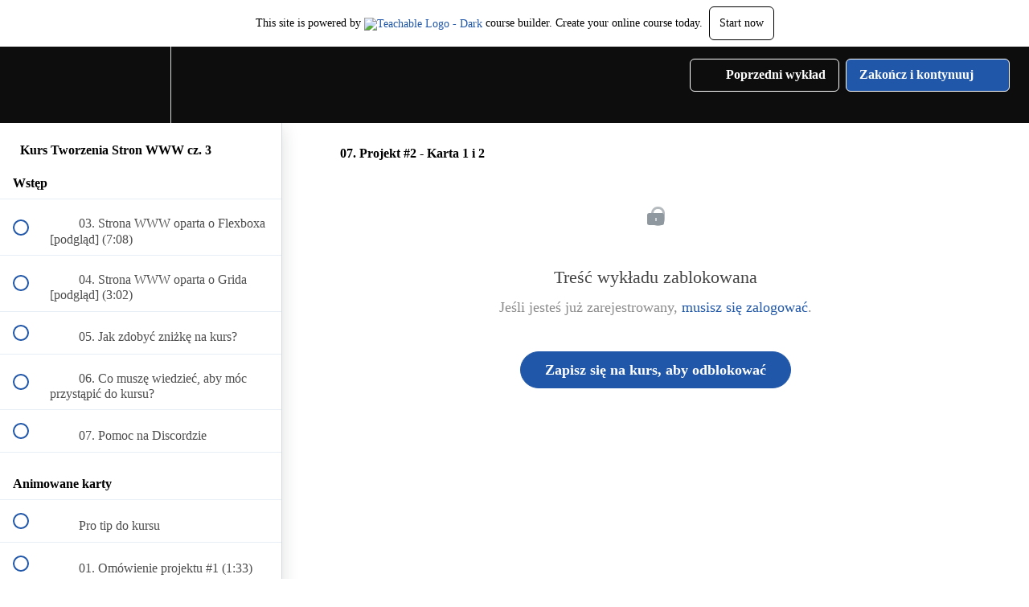

--- FILE ---
content_type: text/html; charset=utf-8
request_url: https://mmcschool.teachable.com/courses/kurs-tworzenia-stron-www-cz-3/lectures/17536978
body_size: 37679
content:
<!DOCTYPE html>
<html>
  <head>
    <script src="https://releases.transloadit.com/uppy/v4.18.0/uppy.min.js"></script><link rel="stylesheet" href="https://releases.transloadit.com/uppy/v4.18.0/uppy.min.css" />
    <link href='https://static-media.hotmart.com/5kuB6uWncY8NwydFSApZaIzNvNQ=/32x32/https://uploads.teachablecdn.com/attachments/WKBo5aepRGytha2KDder_avatar2.jpg' rel='icon' type='image/png'>

<link href='https://static-media.hotmart.com/pNmWe8wUKEOYKXQWVsFOR5IrnXY=/72x72/https://uploads.teachablecdn.com/attachments/WKBo5aepRGytha2KDder_avatar2.jpg' rel='apple-touch-icon' type='image/png'>

<link href='https://static-media.hotmart.com/zkYkcBuxIGRd4BziwFM9i0hN1FY=/144x144/https://uploads.teachablecdn.com/attachments/WKBo5aepRGytha2KDder_avatar2.jpg' rel='apple-touch-icon' type='image/png'>

<link href='https://static-media.hotmart.com/gHxjkHw07fmjPJqKSVWnODzY0OY=/320x345/https://uploads.teachablecdn.com/attachments/nFDL8wEzRx6GX4dEYEMc_dark+griffin+FB+banner.png' rel='apple-touch-startup-image' type='image/png'>

<link href='https://static-media.hotmart.com/KBNkSCGRqaUAZr8hnw5-8rqiohU=/640x690/https://uploads.teachablecdn.com/attachments/nFDL8wEzRx6GX4dEYEMc_dark+griffin+FB+banner.png' rel='apple-touch-startup-image' type='image/png'>

<meta name='apple-mobile-web-app-capable' content='yes' />
<meta charset="UTF-8">
<meta name="csrf-param" content="authenticity_token" />
<meta name="csrf-token" content="JIommQbmMhogVZEFbd8eK_ptI7b3cf8e4rhcj-3iEgsdv12mjSkm4_ejMbHWN5WurLX8IT4RrbJ0vbzKpfoU8g" />
<link rel="stylesheet" href="https://fedora.teachablecdn.com/assets/bootstrap-748e653be2be27c8e709ced95eab64a05c870fcc9544b56e33dfe1a9a539317d.css" data-turbolinks-track="true" /><link href="https://teachable-themeable.learning.teachable.com/themecss/production/base.css?_=71e65c65df22&amp;brand_course_heading=%23ffffff&amp;brand_heading=%23333333&amp;brand_homepage_heading=%23ffffff&amp;brand_navbar_fixed_text=%23ffffff&amp;brand_navbar_text=%23ffffff&amp;brand_primary=%230d0d0d&amp;brand_secondary=%232057A8&amp;brand_text=%23333333&amp;font=Raleway&amp;logged_out_homepage_background_image_overlay=0.6&amp;logged_out_homepage_background_image_url=https%3A%2F%2Fuploads.teachablecdn.com%2Fattachments%2FnFDL8wEzRx6GX4dEYEMc_dark%2Bgriffin%2BFB%2Bbanner.png" rel="stylesheet" data-turbolinks-track="true"></link>
<title>07. Projekt #2 - Karta 1 i 2 | MMC School</title>
<meta name="description" content="Naucz się tworzyć profesjonalne strony internetowe!">
<link rel="canonical" href="https://mmcschool.teachable.com/courses/946749/lectures/17536978">
<meta property="og:description" content="Naucz się tworzyć profesjonalne strony internetowe!">
<meta property="og:image" content="https://uploads.teachablecdn.com/attachments/kYKT7sKCQrWCoqOsyTx4_kurscz3.png">
<meta property="og:title" content="07. Projekt #2 - Karta 1 i 2">
<meta property="og:type" content="website">
<meta property="og:url" content="https://mmcschool.teachable.com/courses/946749/lectures/17536978">
<meta name="brand_video_player_color" content="#2057A8">
<meta name="site_title" content="MMC School">
<style></style>
<script src='//fast.wistia.com/assets/external/E-v1.js'></script>
<script
  src='https://www.recaptcha.net/recaptcha/api.js'
  async
  defer></script>



      <meta name="asset_host" content="https://fedora.teachablecdn.com">
     <script>
  (function() {
    function isNativeWebView() {
      return !!window.ReactNativeWebView;
    }
    if (isNativeWebView()) {
      const origCreateElement = Document.prototype.createElement;
      Document.prototype.createElement = function() {
        const el = origCreateElement.apply(this, arguments);
        if (arguments[0].toLowerCase() === 'video') {
          const observer = new MutationObserver(() => {
            if (
              el.src &&
              el.src.startsWith('data:video') &&
              el.autoplay &&
              el.style.display === "none"
            ) {
              el.removeAttribute('autoplay');
              el.autoplay = false;
              el.style.display = 'none';
              observer.disconnect();
            }
          });
          observer.observe(el, { attributes: true, attributeFilter: ['src', 'autoplay', 'style'] });
        }
        return el;
      };
    }
  })();
</script>
<script src="https://fedora.teachablecdn.com/packs/student-globals--1b9bb399c9fefbb1b77f.js"></script><script src="https://fedora.teachablecdn.com/packs/student-legacy--7c8100e12a4743c3272e.js"></script><script src="https://fedora.teachablecdn.com/packs/student--259a50199ddaf2b2b936.js"></script>
<meta id='iris-url' data-iris-url=https://eventable.internal.teachable.com />
<script type="text/javascript">
  window.heap=window.heap||[],heap.load=function(e,t){window.heap.appid=e,window.heap.config=t=t||{};var r=document.createElement("script");r.type="text/javascript",r.async=!0,r.src="https://cdn.heapanalytics.com/js/heap-"+e+".js";var a=document.getElementsByTagName("script")[0];a.parentNode.insertBefore(r,a);for(var n=function(e){return function(){heap.push([e].concat(Array.prototype.slice.call(arguments,0)))}},p=["addEventProperties","addUserProperties","clearEventProperties","identify","resetIdentity","removeEventProperty","setEventProperties","track","unsetEventProperty"],o=0;o<p.length;o++)heap[p[o]]=n(p[o])},heap.load("318805607");
  window.heapShouldTrackUser = true;
</script>


<script type="text/javascript">
  var _user_id = ''; // Set to the user's ID, username, or email address, or '' if not yet known.
  var _session_id = '6642cdcb3380f425d29486654d145364'; // Set to a unique session ID for the visitor's current browsing session.

  var _sift = window._sift = window._sift || [];
  _sift.push(['_setAccount', '2e541754ec']);
  _sift.push(['_setUserId', _user_id]);
  _sift.push(['_setSessionId', _session_id]);
  _sift.push(['_trackPageview']);

  (function() {
    function ls() {
      var e = document.createElement('script');
      e.src = 'https://cdn.sift.com/s.js';
      document.body.appendChild(e);
    }
    if (window.attachEvent) {
      window.attachEvent('onload', ls);
    } else {
      window.addEventListener('load', ls, false);
    }
  })();
</script>




<!-- Google tag (gtag.js) -->
<script async src="https://www.googletagmanager.com/gtag/js?id=G-SL8LSCXHSV"></script>
<script>
  window.dataLayer = window.dataLayer || [];
  function gtag(){dataLayer.push(arguments);}
  gtag('js', new Date());

  gtag('config', 'G-SL8LSCXHSV', {
    'user_id': '',
    'school_id': '597998',
    'school_domain': 'mmcschool.teachable.com'
  });
</script>

<!-- Facebook Pixel Code -->
<script>
  var ownerPixelId = '2700635120101540'
  !function(f,b,e,v,n,t,s)
  {if(f.fbq)return;n=f.fbq=function(){n.callMethod?
  n.callMethod.apply(n,arguments):n.queue.push(arguments)};
  if(!f.fbq)f.fbq=n;n.push=n;n.loaded=!0;n.version='2.0';
  n.queue=[];t=b.createElement(e);t.async=!0;
  t.src=v;s=b.getElementsByTagName(e)[0];
  s.parentNode.insertBefore(t,s)}(window, document,'script',
  'https://connect.facebook.net/en_US/fbevents.js');
  fbq('dataProcessingOptions', ['LDU'], 0, 0);
  fbq('init', '2700635120101540');
  fbq('track', 'PageView');
</script>
<noscript>
  <img height="1" width="1" style="display:none" src="https://www.facebook.com/tr?id=2700635120101540&ev=PageView&noscript=1"/>
</noscript>

<!-- End Facebook Pixel Code -->
<script>(function(w,d,s,l,i){w[l]=w[l]||[];w[l].push({'gtm.start':
  new Date().getTime(),event:'gtm.js'});var f=d.getElementsByTagName(s)[0],
  j=d.createElement(s),dl=l!='dataLayer'?'&l='+l:'';j.async=true;j.src=
  'https://www.googletagmanager.com/gtm.js?id='+i+dl;f.parentNode.insertBefore(j,f);
  })(window,document,'script','dataLayer','GTM-PDFHQBNL');

  var gtm_id = 'GTM-PDFHQBNL'
</script>
<script async src="https://www.googletagmanager.com/gtag/js"></script>
<script>
  window.dataLayer = window.dataLayer || [];
  function gtag(){dataLayer.push(arguments);}
  gtag('set', 'linker', {'domains': ['mmcschool.teachable.com',  'sso.teachable.com', 'checkout.teachable.com']});
  gtag('js', new Date());

  var gtag_integration = 'G-QXVW6Y6CK8'
  gtag('config', 'G-QXVW6Y6CK8', { 'groups': 'GA4' });
</script>


<meta http-equiv="X-UA-Compatible" content="IE=edge">
<script type="text/javascript">window.NREUM||(NREUM={});NREUM.info={"beacon":"bam.nr-data.net","errorBeacon":"bam.nr-data.net","licenseKey":"NRBR-08e3a2ada38dc55a529","applicationID":"1065060701","transactionName":"dAxdTUFZXVQEQh0JAFQXRktWRR5LCV9F","queueTime":0,"applicationTime":319,"agent":""}</script>
<script type="text/javascript">(window.NREUM||(NREUM={})).init={privacy:{cookies_enabled:true},ajax:{deny_list:["bam.nr-data.net"]},feature_flags:["soft_nav"],distributed_tracing:{enabled:true}};(window.NREUM||(NREUM={})).loader_config={agentID:"1103368432",accountID:"4102727",trustKey:"27503",xpid:"UAcHU1FRDxABVFdXBwcHUVQA",licenseKey:"NRBR-08e3a2ada38dc55a529",applicationID:"1065060701",browserID:"1103368432"};;/*! For license information please see nr-loader-spa-1.302.0.min.js.LICENSE.txt */
(()=>{var e,t,r={384:(e,t,r)=>{"use strict";r.d(t,{NT:()=>a,US:()=>d,Zm:()=>s,bQ:()=>u,dV:()=>c,pV:()=>l});var n=r(6154),i=r(1863),o=r(1910);const a={beacon:"bam.nr-data.net",errorBeacon:"bam.nr-data.net"};function s(){return n.gm.NREUM||(n.gm.NREUM={}),void 0===n.gm.newrelic&&(n.gm.newrelic=n.gm.NREUM),n.gm.NREUM}function c(){let e=s();return e.o||(e.o={ST:n.gm.setTimeout,SI:n.gm.setImmediate||n.gm.setInterval,CT:n.gm.clearTimeout,XHR:n.gm.XMLHttpRequest,REQ:n.gm.Request,EV:n.gm.Event,PR:n.gm.Promise,MO:n.gm.MutationObserver,FETCH:n.gm.fetch,WS:n.gm.WebSocket},(0,o.i)(...Object.values(e.o))),e}function u(e,t){let r=s();r.initializedAgents??={},t.initializedAt={ms:(0,i.t)(),date:new Date},r.initializedAgents[e]=t}function d(e,t){s()[e]=t}function l(){return function(){let e=s();const t=e.info||{};e.info={beacon:a.beacon,errorBeacon:a.errorBeacon,...t}}(),function(){let e=s();const t=e.init||{};e.init={...t}}(),c(),function(){let e=s();const t=e.loader_config||{};e.loader_config={...t}}(),s()}},782:(e,t,r)=>{"use strict";r.d(t,{T:()=>n});const n=r(860).K7.pageViewTiming},860:(e,t,r)=>{"use strict";r.d(t,{$J:()=>d,K7:()=>c,P3:()=>u,XX:()=>i,Yy:()=>s,df:()=>o,qY:()=>n,v4:()=>a});const n="events",i="jserrors",o="browser/blobs",a="rum",s="browser/logs",c={ajax:"ajax",genericEvents:"generic_events",jserrors:i,logging:"logging",metrics:"metrics",pageAction:"page_action",pageViewEvent:"page_view_event",pageViewTiming:"page_view_timing",sessionReplay:"session_replay",sessionTrace:"session_trace",softNav:"soft_navigations",spa:"spa"},u={[c.pageViewEvent]:1,[c.pageViewTiming]:2,[c.metrics]:3,[c.jserrors]:4,[c.spa]:5,[c.ajax]:6,[c.sessionTrace]:7,[c.softNav]:8,[c.sessionReplay]:9,[c.logging]:10,[c.genericEvents]:11},d={[c.pageViewEvent]:a,[c.pageViewTiming]:n,[c.ajax]:n,[c.spa]:n,[c.softNav]:n,[c.metrics]:i,[c.jserrors]:i,[c.sessionTrace]:o,[c.sessionReplay]:o,[c.logging]:s,[c.genericEvents]:"ins"}},944:(e,t,r)=>{"use strict";r.d(t,{R:()=>i});var n=r(3241);function i(e,t){"function"==typeof console.debug&&(console.debug("New Relic Warning: https://github.com/newrelic/newrelic-browser-agent/blob/main/docs/warning-codes.md#".concat(e),t),(0,n.W)({agentIdentifier:null,drained:null,type:"data",name:"warn",feature:"warn",data:{code:e,secondary:t}}))}},993:(e,t,r)=>{"use strict";r.d(t,{A$:()=>o,ET:()=>a,TZ:()=>s,p_:()=>i});var n=r(860);const i={ERROR:"ERROR",WARN:"WARN",INFO:"INFO",DEBUG:"DEBUG",TRACE:"TRACE"},o={OFF:0,ERROR:1,WARN:2,INFO:3,DEBUG:4,TRACE:5},a="log",s=n.K7.logging},1687:(e,t,r)=>{"use strict";r.d(t,{Ak:()=>u,Ze:()=>f,x3:()=>d});var n=r(3241),i=r(7836),o=r(3606),a=r(860),s=r(2646);const c={};function u(e,t){const r={staged:!1,priority:a.P3[t]||0};l(e),c[e].get(t)||c[e].set(t,r)}function d(e,t){e&&c[e]&&(c[e].get(t)&&c[e].delete(t),p(e,t,!1),c[e].size&&h(e))}function l(e){if(!e)throw new Error("agentIdentifier required");c[e]||(c[e]=new Map)}function f(e="",t="feature",r=!1){if(l(e),!e||!c[e].get(t)||r)return p(e,t);c[e].get(t).staged=!0,h(e)}function h(e){const t=Array.from(c[e]);t.every(([e,t])=>t.staged)&&(t.sort((e,t)=>e[1].priority-t[1].priority),t.forEach(([t])=>{c[e].delete(t),p(e,t)}))}function p(e,t,r=!0){const a=e?i.ee.get(e):i.ee,c=o.i.handlers;if(!a.aborted&&a.backlog&&c){if((0,n.W)({agentIdentifier:e,type:"lifecycle",name:"drain",feature:t}),r){const e=a.backlog[t],r=c[t];if(r){for(let t=0;e&&t<e.length;++t)g(e[t],r);Object.entries(r).forEach(([e,t])=>{Object.values(t||{}).forEach(t=>{t[0]?.on&&t[0]?.context()instanceof s.y&&t[0].on(e,t[1])})})}}a.isolatedBacklog||delete c[t],a.backlog[t]=null,a.emit("drain-"+t,[])}}function g(e,t){var r=e[1];Object.values(t[r]||{}).forEach(t=>{var r=e[0];if(t[0]===r){var n=t[1],i=e[3],o=e[2];n.apply(i,o)}})}},1741:(e,t,r)=>{"use strict";r.d(t,{W:()=>o});var n=r(944),i=r(4261);class o{#e(e,...t){if(this[e]!==o.prototype[e])return this[e](...t);(0,n.R)(35,e)}addPageAction(e,t){return this.#e(i.hG,e,t)}register(e){return this.#e(i.eY,e)}recordCustomEvent(e,t){return this.#e(i.fF,e,t)}setPageViewName(e,t){return this.#e(i.Fw,e,t)}setCustomAttribute(e,t,r){return this.#e(i.cD,e,t,r)}noticeError(e,t){return this.#e(i.o5,e,t)}setUserId(e){return this.#e(i.Dl,e)}setApplicationVersion(e){return this.#e(i.nb,e)}setErrorHandler(e){return this.#e(i.bt,e)}addRelease(e,t){return this.#e(i.k6,e,t)}log(e,t){return this.#e(i.$9,e,t)}start(){return this.#e(i.d3)}finished(e){return this.#e(i.BL,e)}recordReplay(){return this.#e(i.CH)}pauseReplay(){return this.#e(i.Tb)}addToTrace(e){return this.#e(i.U2,e)}setCurrentRouteName(e){return this.#e(i.PA,e)}interaction(e){return this.#e(i.dT,e)}wrapLogger(e,t,r){return this.#e(i.Wb,e,t,r)}measure(e,t){return this.#e(i.V1,e,t)}}},1863:(e,t,r)=>{"use strict";function n(){return Math.floor(performance.now())}r.d(t,{t:()=>n})},1910:(e,t,r)=>{"use strict";r.d(t,{i:()=>o});var n=r(944);const i=new Map;function o(...e){return e.every(e=>{if(i.has(e))return i.get(e);const t="function"==typeof e&&e.toString().includes("[native code]");return t||(0,n.R)(64,e?.name||e?.toString()),i.set(e,t),t})}},2555:(e,t,r)=>{"use strict";r.d(t,{D:()=>s,f:()=>a});var n=r(384),i=r(8122);const o={beacon:n.NT.beacon,errorBeacon:n.NT.errorBeacon,licenseKey:void 0,applicationID:void 0,sa:void 0,queueTime:void 0,applicationTime:void 0,ttGuid:void 0,user:void 0,account:void 0,product:void 0,extra:void 0,jsAttributes:{},userAttributes:void 0,atts:void 0,transactionName:void 0,tNamePlain:void 0};function a(e){try{return!!e.licenseKey&&!!e.errorBeacon&&!!e.applicationID}catch(e){return!1}}const s=e=>(0,i.a)(e,o)},2614:(e,t,r)=>{"use strict";r.d(t,{BB:()=>a,H3:()=>n,g:()=>u,iL:()=>c,tS:()=>s,uh:()=>i,wk:()=>o});const n="NRBA",i="SESSION",o=144e5,a=18e5,s={STARTED:"session-started",PAUSE:"session-pause",RESET:"session-reset",RESUME:"session-resume",UPDATE:"session-update"},c={SAME_TAB:"same-tab",CROSS_TAB:"cross-tab"},u={OFF:0,FULL:1,ERROR:2}},2646:(e,t,r)=>{"use strict";r.d(t,{y:()=>n});class n{constructor(e){this.contextId=e}}},2843:(e,t,r)=>{"use strict";r.d(t,{u:()=>i});var n=r(3878);function i(e,t=!1,r,i){(0,n.DD)("visibilitychange",function(){if(t)return void("hidden"===document.visibilityState&&e());e(document.visibilityState)},r,i)}},3241:(e,t,r)=>{"use strict";r.d(t,{W:()=>o});var n=r(6154);const i="newrelic";function o(e={}){try{n.gm.dispatchEvent(new CustomEvent(i,{detail:e}))}catch(e){}}},3304:(e,t,r)=>{"use strict";r.d(t,{A:()=>o});var n=r(7836);const i=()=>{const e=new WeakSet;return(t,r)=>{if("object"==typeof r&&null!==r){if(e.has(r))return;e.add(r)}return r}};function o(e){try{return JSON.stringify(e,i())??""}catch(e){try{n.ee.emit("internal-error",[e])}catch(e){}return""}}},3333:(e,t,r)=>{"use strict";r.d(t,{$v:()=>d,TZ:()=>n,Xh:()=>c,Zp:()=>i,kd:()=>u,mq:()=>s,nf:()=>a,qN:()=>o});const n=r(860).K7.genericEvents,i=["auxclick","click","copy","keydown","paste","scrollend"],o=["focus","blur"],a=4,s=1e3,c=2e3,u=["PageAction","UserAction","BrowserPerformance"],d={RESOURCES:"experimental.resources",REGISTER:"register"}},3434:(e,t,r)=>{"use strict";r.d(t,{Jt:()=>o,YM:()=>u});var n=r(7836),i=r(5607);const o="nr@original:".concat(i.W),a=50;var s=Object.prototype.hasOwnProperty,c=!1;function u(e,t){return e||(e=n.ee),r.inPlace=function(e,t,n,i,o){n||(n="");const a="-"===n.charAt(0);for(let s=0;s<t.length;s++){const c=t[s],u=e[c];l(u)||(e[c]=r(u,a?c+n:n,i,c,o))}},r.flag=o,r;function r(t,r,n,c,u){return l(t)?t:(r||(r=""),nrWrapper[o]=t,function(e,t,r){if(Object.defineProperty&&Object.keys)try{return Object.keys(e).forEach(function(r){Object.defineProperty(t,r,{get:function(){return e[r]},set:function(t){return e[r]=t,t}})}),t}catch(e){d([e],r)}for(var n in e)s.call(e,n)&&(t[n]=e[n])}(t,nrWrapper,e),nrWrapper);function nrWrapper(){var o,s,l,f;let h;try{s=this,o=[...arguments],l="function"==typeof n?n(o,s):n||{}}catch(t){d([t,"",[o,s,c],l],e)}i(r+"start",[o,s,c],l,u);const p=performance.now();let g;try{return f=t.apply(s,o),g=performance.now(),f}catch(e){throw g=performance.now(),i(r+"err",[o,s,e],l,u),h=e,h}finally{const e=g-p,t={start:p,end:g,duration:e,isLongTask:e>=a,methodName:c,thrownError:h};t.isLongTask&&i("long-task",[t,s],l,u),i(r+"end",[o,s,f],l,u)}}}function i(r,n,i,o){if(!c||t){var a=c;c=!0;try{e.emit(r,n,i,t,o)}catch(t){d([t,r,n,i],e)}c=a}}}function d(e,t){t||(t=n.ee);try{t.emit("internal-error",e)}catch(e){}}function l(e){return!(e&&"function"==typeof e&&e.apply&&!e[o])}},3606:(e,t,r)=>{"use strict";r.d(t,{i:()=>o});var n=r(9908);o.on=a;var i=o.handlers={};function o(e,t,r,o){a(o||n.d,i,e,t,r)}function a(e,t,r,i,o){o||(o="feature"),e||(e=n.d);var a=t[o]=t[o]||{};(a[r]=a[r]||[]).push([e,i])}},3738:(e,t,r)=>{"use strict";r.d(t,{He:()=>i,Kp:()=>s,Lc:()=>u,Rz:()=>d,TZ:()=>n,bD:()=>o,d3:()=>a,jx:()=>l,sl:()=>f,uP:()=>c});const n=r(860).K7.sessionTrace,i="bstResource",o="resource",a="-start",s="-end",c="fn"+a,u="fn"+s,d="pushState",l=1e3,f=3e4},3785:(e,t,r)=>{"use strict";r.d(t,{R:()=>c,b:()=>u});var n=r(9908),i=r(1863),o=r(860),a=r(8154),s=r(993);function c(e,t,r={},c=s.p_.INFO,u,d=(0,i.t)()){(0,n.p)(a.xV,["API/logging/".concat(c.toLowerCase(),"/called")],void 0,o.K7.metrics,e),(0,n.p)(s.ET,[d,t,r,c,u],void 0,o.K7.logging,e)}function u(e){return"string"==typeof e&&Object.values(s.p_).some(t=>t===e.toUpperCase().trim())}},3878:(e,t,r)=>{"use strict";function n(e,t){return{capture:e,passive:!1,signal:t}}function i(e,t,r=!1,i){window.addEventListener(e,t,n(r,i))}function o(e,t,r=!1,i){document.addEventListener(e,t,n(r,i))}r.d(t,{DD:()=>o,jT:()=>n,sp:()=>i})},3962:(e,t,r)=>{"use strict";r.d(t,{AM:()=>a,O2:()=>l,OV:()=>o,Qu:()=>f,TZ:()=>c,ih:()=>h,pP:()=>s,t1:()=>d,tC:()=>i,wD:()=>u});var n=r(860);const i=["click","keydown","submit"],o="popstate",a="api",s="initialPageLoad",c=n.K7.softNav,u=5e3,d=500,l={INITIAL_PAGE_LOAD:"",ROUTE_CHANGE:1,UNSPECIFIED:2},f={INTERACTION:1,AJAX:2,CUSTOM_END:3,CUSTOM_TRACER:4},h={IP:"in progress",PF:"pending finish",FIN:"finished",CAN:"cancelled"}},4234:(e,t,r)=>{"use strict";r.d(t,{W:()=>o});var n=r(7836),i=r(1687);class o{constructor(e,t){this.agentIdentifier=e,this.ee=n.ee.get(e),this.featureName=t,this.blocked=!1}deregisterDrain(){(0,i.x3)(this.agentIdentifier,this.featureName)}}},4261:(e,t,r)=>{"use strict";r.d(t,{$9:()=>d,BL:()=>c,CH:()=>p,Dl:()=>R,Fw:()=>w,PA:()=>v,Pl:()=>n,Tb:()=>f,U2:()=>a,V1:()=>E,Wb:()=>T,bt:()=>y,cD:()=>b,d3:()=>x,dT:()=>u,eY:()=>g,fF:()=>h,hG:()=>o,hw:()=>i,k6:()=>s,nb:()=>m,o5:()=>l});const n="api-",i=n+"ixn-",o="addPageAction",a="addToTrace",s="addRelease",c="finished",u="interaction",d="log",l="noticeError",f="pauseReplay",h="recordCustomEvent",p="recordReplay",g="register",m="setApplicationVersion",v="setCurrentRouteName",b="setCustomAttribute",y="setErrorHandler",w="setPageViewName",R="setUserId",x="start",T="wrapLogger",E="measure"},4387:(e,t,r)=>{"use strict";function n(e={}){return!(!e.id||!e.name)}function i(e,t){if(2!==t?.harvestEndpointVersion)return{};const r=t.agentRef.runtime.appMetadata.agents[0].entityGuid;return n(e)?{"mfe.id":e.id,"mfe.name":e.name,eventSource:"MicroFrontendBrowserAgent","parent.id":r}:{"entity.guid":r,appId:t.agentRef.info.applicationID}}r.d(t,{U:()=>i,c:()=>n})},5205:(e,t,r)=>{"use strict";r.d(t,{j:()=>_});var n=r(384),i=r(1741);var o=r(2555),a=r(3333);const s=e=>{if(!e||"string"!=typeof e)return!1;try{document.createDocumentFragment().querySelector(e)}catch{return!1}return!0};var c=r(2614),u=r(944),d=r(8122);const l="[data-nr-mask]",f=e=>(0,d.a)(e,(()=>{const e={feature_flags:[],experimental:{allow_registered_children:!1,resources:!1},mask_selector:"*",block_selector:"[data-nr-block]",mask_input_options:{color:!1,date:!1,"datetime-local":!1,email:!1,month:!1,number:!1,range:!1,search:!1,tel:!1,text:!1,time:!1,url:!1,week:!1,textarea:!1,select:!1,password:!0}};return{ajax:{deny_list:void 0,block_internal:!0,enabled:!0,autoStart:!0},api:{get allow_registered_children(){return e.feature_flags.includes(a.$v.REGISTER)||e.experimental.allow_registered_children},set allow_registered_children(t){e.experimental.allow_registered_children=t},duplicate_registered_data:!1},distributed_tracing:{enabled:void 0,exclude_newrelic_header:void 0,cors_use_newrelic_header:void 0,cors_use_tracecontext_headers:void 0,allowed_origins:void 0},get feature_flags(){return e.feature_flags},set feature_flags(t){e.feature_flags=t},generic_events:{enabled:!0,autoStart:!0},harvest:{interval:30},jserrors:{enabled:!0,autoStart:!0},logging:{enabled:!0,autoStart:!0},metrics:{enabled:!0,autoStart:!0},obfuscate:void 0,page_action:{enabled:!0},page_view_event:{enabled:!0,autoStart:!0},page_view_timing:{enabled:!0,autoStart:!0},performance:{capture_marks:!1,capture_measures:!1,capture_detail:!0,resources:{get enabled(){return e.feature_flags.includes(a.$v.RESOURCES)||e.experimental.resources},set enabled(t){e.experimental.resources=t},asset_types:[],first_party_domains:[],ignore_newrelic:!0}},privacy:{cookies_enabled:!0},proxy:{assets:void 0,beacon:void 0},session:{expiresMs:c.wk,inactiveMs:c.BB},session_replay:{autoStart:!0,enabled:!1,preload:!1,sampling_rate:10,error_sampling_rate:100,collect_fonts:!1,inline_images:!1,fix_stylesheets:!0,mask_all_inputs:!0,get mask_text_selector(){return e.mask_selector},set mask_text_selector(t){s(t)?e.mask_selector="".concat(t,",").concat(l):""===t||null===t?e.mask_selector=l:(0,u.R)(5,t)},get block_class(){return"nr-block"},get ignore_class(){return"nr-ignore"},get mask_text_class(){return"nr-mask"},get block_selector(){return e.block_selector},set block_selector(t){s(t)?e.block_selector+=",".concat(t):""!==t&&(0,u.R)(6,t)},get mask_input_options(){return e.mask_input_options},set mask_input_options(t){t&&"object"==typeof t?e.mask_input_options={...t,password:!0}:(0,u.R)(7,t)}},session_trace:{enabled:!0,autoStart:!0},soft_navigations:{enabled:!0,autoStart:!0},spa:{enabled:!0,autoStart:!0},ssl:void 0,user_actions:{enabled:!0,elementAttributes:["id","className","tagName","type"]}}})());var h=r(6154),p=r(9324);let g=0;const m={buildEnv:p.F3,distMethod:p.Xs,version:p.xv,originTime:h.WN},v={appMetadata:{},customTransaction:void 0,denyList:void 0,disabled:!1,harvester:void 0,isolatedBacklog:!1,isRecording:!1,loaderType:void 0,maxBytes:3e4,obfuscator:void 0,onerror:void 0,ptid:void 0,releaseIds:{},session:void 0,timeKeeper:void 0,registeredEntities:[],jsAttributesMetadata:{bytes:0},get harvestCount(){return++g}},b=e=>{const t=(0,d.a)(e,v),r=Object.keys(m).reduce((e,t)=>(e[t]={value:m[t],writable:!1,configurable:!0,enumerable:!0},e),{});return Object.defineProperties(t,r)};var y=r(5701);const w=e=>{const t=e.startsWith("http");e+="/",r.p=t?e:"https://"+e};var R=r(7836),x=r(3241);const T={accountID:void 0,trustKey:void 0,agentID:void 0,licenseKey:void 0,applicationID:void 0,xpid:void 0},E=e=>(0,d.a)(e,T),A=new Set;function _(e,t={},r,a){let{init:s,info:c,loader_config:u,runtime:d={},exposed:l=!0}=t;if(!c){const e=(0,n.pV)();s=e.init,c=e.info,u=e.loader_config}e.init=f(s||{}),e.loader_config=E(u||{}),c.jsAttributes??={},h.bv&&(c.jsAttributes.isWorker=!0),e.info=(0,o.D)(c);const p=e.init,g=[c.beacon,c.errorBeacon];A.has(e.agentIdentifier)||(p.proxy.assets&&(w(p.proxy.assets),g.push(p.proxy.assets)),p.proxy.beacon&&g.push(p.proxy.beacon),e.beacons=[...g],function(e){const t=(0,n.pV)();Object.getOwnPropertyNames(i.W.prototype).forEach(r=>{const n=i.W.prototype[r];if("function"!=typeof n||"constructor"===n)return;let o=t[r];e[r]&&!1!==e.exposed&&"micro-agent"!==e.runtime?.loaderType&&(t[r]=(...t)=>{const n=e[r](...t);return o?o(...t):n})})}(e),(0,n.US)("activatedFeatures",y.B),e.runSoftNavOverSpa&&=!0===p.soft_navigations.enabled&&p.feature_flags.includes("soft_nav")),d.denyList=[...p.ajax.deny_list||[],...p.ajax.block_internal?g:[]],d.ptid=e.agentIdentifier,d.loaderType=r,e.runtime=b(d),A.has(e.agentIdentifier)||(e.ee=R.ee.get(e.agentIdentifier),e.exposed=l,(0,x.W)({agentIdentifier:e.agentIdentifier,drained:!!y.B?.[e.agentIdentifier],type:"lifecycle",name:"initialize",feature:void 0,data:e.config})),A.add(e.agentIdentifier)}},5270:(e,t,r)=>{"use strict";r.d(t,{Aw:()=>a,SR:()=>o,rF:()=>s});var n=r(384),i=r(7767);function o(e){return!!(0,n.dV)().o.MO&&(0,i.V)(e)&&!0===e?.session_trace.enabled}function a(e){return!0===e?.session_replay.preload&&o(e)}function s(e,t){try{if("string"==typeof t?.type){if("password"===t.type.toLowerCase())return"*".repeat(e?.length||0);if(void 0!==t?.dataset?.nrUnmask||t?.classList?.contains("nr-unmask"))return e}}catch(e){}return"string"==typeof e?e.replace(/[\S]/g,"*"):"*".repeat(e?.length||0)}},5289:(e,t,r)=>{"use strict";r.d(t,{GG:()=>o,Qr:()=>s,sB:()=>a});var n=r(3878);function i(){return"undefined"==typeof document||"complete"===document.readyState}function o(e,t){if(i())return e();(0,n.sp)("load",e,t)}function a(e){if(i())return e();(0,n.DD)("DOMContentLoaded",e)}function s(e){if(i())return e();(0,n.sp)("popstate",e)}},5607:(e,t,r)=>{"use strict";r.d(t,{W:()=>n});const n=(0,r(9566).bz)()},5701:(e,t,r)=>{"use strict";r.d(t,{B:()=>o,t:()=>a});var n=r(3241);const i=new Set,o={};function a(e,t){const r=t.agentIdentifier;o[r]??={},e&&"object"==typeof e&&(i.has(r)||(t.ee.emit("rumresp",[e]),o[r]=e,i.add(r),(0,n.W)({agentIdentifier:r,loaded:!0,drained:!0,type:"lifecycle",name:"load",feature:void 0,data:e})))}},6154:(e,t,r)=>{"use strict";r.d(t,{A4:()=>s,OF:()=>d,RI:()=>i,WN:()=>h,bv:()=>o,gm:()=>a,lR:()=>f,m:()=>u,mw:()=>c,sb:()=>l});var n=r(1863);const i="undefined"!=typeof window&&!!window.document,o="undefined"!=typeof WorkerGlobalScope&&("undefined"!=typeof self&&self instanceof WorkerGlobalScope&&self.navigator instanceof WorkerNavigator||"undefined"!=typeof globalThis&&globalThis instanceof WorkerGlobalScope&&globalThis.navigator instanceof WorkerNavigator),a=i?window:"undefined"!=typeof WorkerGlobalScope&&("undefined"!=typeof self&&self instanceof WorkerGlobalScope&&self||"undefined"!=typeof globalThis&&globalThis instanceof WorkerGlobalScope&&globalThis),s="complete"===a?.document?.readyState,c=Boolean("hidden"===a?.document?.visibilityState),u=""+a?.location,d=/iPad|iPhone|iPod/.test(a.navigator?.userAgent),l=d&&"undefined"==typeof SharedWorker,f=(()=>{const e=a.navigator?.userAgent?.match(/Firefox[/\s](\d+\.\d+)/);return Array.isArray(e)&&e.length>=2?+e[1]:0})(),h=Date.now()-(0,n.t)()},6344:(e,t,r)=>{"use strict";r.d(t,{BB:()=>d,G4:()=>o,Qb:()=>l,TZ:()=>i,Ug:()=>a,_s:()=>s,bc:()=>u,yP:()=>c});var n=r(2614);const i=r(860).K7.sessionReplay,o={RECORD:"recordReplay",PAUSE:"pauseReplay",ERROR_DURING_REPLAY:"errorDuringReplay"},a=.12,s={DomContentLoaded:0,Load:1,FullSnapshot:2,IncrementalSnapshot:3,Meta:4,Custom:5},c={[n.g.ERROR]:15e3,[n.g.FULL]:3e5,[n.g.OFF]:0},u={RESET:{message:"Session was reset",sm:"Reset"},IMPORT:{message:"Recorder failed to import",sm:"Import"},TOO_MANY:{message:"429: Too Many Requests",sm:"Too-Many"},TOO_BIG:{message:"Payload was too large",sm:"Too-Big"},CROSS_TAB:{message:"Session Entity was set to OFF on another tab",sm:"Cross-Tab"},ENTITLEMENTS:{message:"Session Replay is not allowed and will not be started",sm:"Entitlement"}},d=5e3,l={API:"api",RESUME:"resume",SWITCH_TO_FULL:"switchToFull",INITIALIZE:"initialize",PRELOAD:"preload"}},6389:(e,t,r)=>{"use strict";function n(e,t=500,r={}){const n=r?.leading||!1;let i;return(...r)=>{n&&void 0===i&&(e.apply(this,r),i=setTimeout(()=>{i=clearTimeout(i)},t)),n||(clearTimeout(i),i=setTimeout(()=>{e.apply(this,r)},t))}}function i(e){let t=!1;return(...r)=>{t||(t=!0,e.apply(this,r))}}r.d(t,{J:()=>i,s:()=>n})},6630:(e,t,r)=>{"use strict";r.d(t,{T:()=>n});const n=r(860).K7.pageViewEvent},6774:(e,t,r)=>{"use strict";r.d(t,{T:()=>n});const n=r(860).K7.jserrors},7295:(e,t,r)=>{"use strict";r.d(t,{Xv:()=>a,gX:()=>i,iW:()=>o});var n=[];function i(e){if(!e||o(e))return!1;if(0===n.length)return!0;for(var t=0;t<n.length;t++){var r=n[t];if("*"===r.hostname)return!1;if(s(r.hostname,e.hostname)&&c(r.pathname,e.pathname))return!1}return!0}function o(e){return void 0===e.hostname}function a(e){if(n=[],e&&e.length)for(var t=0;t<e.length;t++){let r=e[t];if(!r)continue;0===r.indexOf("http://")?r=r.substring(7):0===r.indexOf("https://")&&(r=r.substring(8));const i=r.indexOf("/");let o,a;i>0?(o=r.substring(0,i),a=r.substring(i)):(o=r,a="");let[s]=o.split(":");n.push({hostname:s,pathname:a})}}function s(e,t){return!(e.length>t.length)&&t.indexOf(e)===t.length-e.length}function c(e,t){return 0===e.indexOf("/")&&(e=e.substring(1)),0===t.indexOf("/")&&(t=t.substring(1)),""===e||e===t}},7378:(e,t,r)=>{"use strict";r.d(t,{$p:()=>x,BR:()=>b,Kp:()=>R,L3:()=>y,Lc:()=>c,NC:()=>o,SG:()=>d,TZ:()=>i,U6:()=>p,UT:()=>m,d3:()=>w,dT:()=>f,e5:()=>E,gx:()=>v,l9:()=>l,oW:()=>h,op:()=>g,rw:()=>u,tH:()=>A,uP:()=>s,wW:()=>T,xq:()=>a});var n=r(384);const i=r(860).K7.spa,o=["click","submit","keypress","keydown","keyup","change"],a=999,s="fn-start",c="fn-end",u="cb-start",d="api-ixn-",l="remaining",f="interaction",h="spaNode",p="jsonpNode",g="fetch-start",m="fetch-done",v="fetch-body-",b="jsonp-end",y=(0,n.dV)().o.ST,w="-start",R="-end",x="-body",T="cb"+R,E="jsTime",A="fetch"},7485:(e,t,r)=>{"use strict";r.d(t,{D:()=>i});var n=r(6154);function i(e){if(0===(e||"").indexOf("data:"))return{protocol:"data"};try{const t=new URL(e,location.href),r={port:t.port,hostname:t.hostname,pathname:t.pathname,search:t.search,protocol:t.protocol.slice(0,t.protocol.indexOf(":")),sameOrigin:t.protocol===n.gm?.location?.protocol&&t.host===n.gm?.location?.host};return r.port&&""!==r.port||("http:"===t.protocol&&(r.port="80"),"https:"===t.protocol&&(r.port="443")),r.pathname&&""!==r.pathname?r.pathname.startsWith("/")||(r.pathname="/".concat(r.pathname)):r.pathname="/",r}catch(e){return{}}}},7699:(e,t,r)=>{"use strict";r.d(t,{It:()=>o,KC:()=>s,No:()=>i,qh:()=>a});var n=r(860);const i=16e3,o=1e6,a="SESSION_ERROR",s={[n.K7.logging]:!0,[n.K7.genericEvents]:!1,[n.K7.jserrors]:!1,[n.K7.ajax]:!1}},7767:(e,t,r)=>{"use strict";r.d(t,{V:()=>i});var n=r(6154);const i=e=>n.RI&&!0===e?.privacy.cookies_enabled},7836:(e,t,r)=>{"use strict";r.d(t,{P:()=>s,ee:()=>c});var n=r(384),i=r(8990),o=r(2646),a=r(5607);const s="nr@context:".concat(a.W),c=function e(t,r){var n={},a={},d={},l=!1;try{l=16===r.length&&u.initializedAgents?.[r]?.runtime.isolatedBacklog}catch(e){}var f={on:p,addEventListener:p,removeEventListener:function(e,t){var r=n[e];if(!r)return;for(var i=0;i<r.length;i++)r[i]===t&&r.splice(i,1)},emit:function(e,r,n,i,o){!1!==o&&(o=!0);if(c.aborted&&!i)return;t&&o&&t.emit(e,r,n);var s=h(n);g(e).forEach(e=>{e.apply(s,r)});var u=v()[a[e]];u&&u.push([f,e,r,s]);return s},get:m,listeners:g,context:h,buffer:function(e,t){const r=v();if(t=t||"feature",f.aborted)return;Object.entries(e||{}).forEach(([e,n])=>{a[n]=t,t in r||(r[t]=[])})},abort:function(){f._aborted=!0,Object.keys(f.backlog).forEach(e=>{delete f.backlog[e]})},isBuffering:function(e){return!!v()[a[e]]},debugId:r,backlog:l?{}:t&&"object"==typeof t.backlog?t.backlog:{},isolatedBacklog:l};return Object.defineProperty(f,"aborted",{get:()=>{let e=f._aborted||!1;return e||(t&&(e=t.aborted),e)}}),f;function h(e){return e&&e instanceof o.y?e:e?(0,i.I)(e,s,()=>new o.y(s)):new o.y(s)}function p(e,t){n[e]=g(e).concat(t)}function g(e){return n[e]||[]}function m(t){return d[t]=d[t]||e(f,t)}function v(){return f.backlog}}(void 0,"globalEE"),u=(0,n.Zm)();u.ee||(u.ee=c)},8122:(e,t,r)=>{"use strict";r.d(t,{a:()=>i});var n=r(944);function i(e,t){try{if(!e||"object"!=typeof e)return(0,n.R)(3);if(!t||"object"!=typeof t)return(0,n.R)(4);const r=Object.create(Object.getPrototypeOf(t),Object.getOwnPropertyDescriptors(t)),o=0===Object.keys(r).length?e:r;for(let a in o)if(void 0!==e[a])try{if(null===e[a]){r[a]=null;continue}Array.isArray(e[a])&&Array.isArray(t[a])?r[a]=Array.from(new Set([...e[a],...t[a]])):"object"==typeof e[a]&&"object"==typeof t[a]?r[a]=i(e[a],t[a]):r[a]=e[a]}catch(e){r[a]||(0,n.R)(1,e)}return r}catch(e){(0,n.R)(2,e)}}},8139:(e,t,r)=>{"use strict";r.d(t,{u:()=>f});var n=r(7836),i=r(3434),o=r(8990),a=r(6154);const s={},c=a.gm.XMLHttpRequest,u="addEventListener",d="removeEventListener",l="nr@wrapped:".concat(n.P);function f(e){var t=function(e){return(e||n.ee).get("events")}(e);if(s[t.debugId]++)return t;s[t.debugId]=1;var r=(0,i.YM)(t,!0);function f(e){r.inPlace(e,[u,d],"-",p)}function p(e,t){return e[1]}return"getPrototypeOf"in Object&&(a.RI&&h(document,f),c&&h(c.prototype,f),h(a.gm,f)),t.on(u+"-start",function(e,t){var n=e[1];if(null!==n&&("function"==typeof n||"object"==typeof n)&&"newrelic"!==e[0]){var i=(0,o.I)(n,l,function(){var e={object:function(){if("function"!=typeof n.handleEvent)return;return n.handleEvent.apply(n,arguments)},function:n}[typeof n];return e?r(e,"fn-",null,e.name||"anonymous"):n});this.wrapped=e[1]=i}}),t.on(d+"-start",function(e){e[1]=this.wrapped||e[1]}),t}function h(e,t,...r){let n=e;for(;"object"==typeof n&&!Object.prototype.hasOwnProperty.call(n,u);)n=Object.getPrototypeOf(n);n&&t(n,...r)}},8154:(e,t,r)=>{"use strict";r.d(t,{z_:()=>o,XG:()=>s,TZ:()=>n,rs:()=>i,xV:()=>a});r(6154),r(9566),r(384);const n=r(860).K7.metrics,i="sm",o="cm",a="storeSupportabilityMetrics",s="storeEventMetrics"},8374:(e,t,r)=>{r.nc=(()=>{try{return document?.currentScript?.nonce}catch(e){}return""})()},8990:(e,t,r)=>{"use strict";r.d(t,{I:()=>i});var n=Object.prototype.hasOwnProperty;function i(e,t,r){if(n.call(e,t))return e[t];var i=r();if(Object.defineProperty&&Object.keys)try{return Object.defineProperty(e,t,{value:i,writable:!0,enumerable:!1}),i}catch(e){}return e[t]=i,i}},9300:(e,t,r)=>{"use strict";r.d(t,{T:()=>n});const n=r(860).K7.ajax},9324:(e,t,r)=>{"use strict";r.d(t,{AJ:()=>a,F3:()=>i,Xs:()=>o,Yq:()=>s,xv:()=>n});const n="1.302.0",i="PROD",o="CDN",a="@newrelic/rrweb",s="1.0.1"},9566:(e,t,r)=>{"use strict";r.d(t,{LA:()=>s,ZF:()=>c,bz:()=>a,el:()=>u});var n=r(6154);const i="xxxxxxxx-xxxx-4xxx-yxxx-xxxxxxxxxxxx";function o(e,t){return e?15&e[t]:16*Math.random()|0}function a(){const e=n.gm?.crypto||n.gm?.msCrypto;let t,r=0;return e&&e.getRandomValues&&(t=e.getRandomValues(new Uint8Array(30))),i.split("").map(e=>"x"===e?o(t,r++).toString(16):"y"===e?(3&o()|8).toString(16):e).join("")}function s(e){const t=n.gm?.crypto||n.gm?.msCrypto;let r,i=0;t&&t.getRandomValues&&(r=t.getRandomValues(new Uint8Array(e)));const a=[];for(var s=0;s<e;s++)a.push(o(r,i++).toString(16));return a.join("")}function c(){return s(16)}function u(){return s(32)}},9908:(e,t,r)=>{"use strict";r.d(t,{d:()=>n,p:()=>i});var n=r(7836).ee.get("handle");function i(e,t,r,i,o){o?(o.buffer([e],i),o.emit(e,t,r)):(n.buffer([e],i),n.emit(e,t,r))}}},n={};function i(e){var t=n[e];if(void 0!==t)return t.exports;var o=n[e]={exports:{}};return r[e](o,o.exports,i),o.exports}i.m=r,i.d=(e,t)=>{for(var r in t)i.o(t,r)&&!i.o(e,r)&&Object.defineProperty(e,r,{enumerable:!0,get:t[r]})},i.f={},i.e=e=>Promise.all(Object.keys(i.f).reduce((t,r)=>(i.f[r](e,t),t),[])),i.u=e=>({212:"nr-spa-compressor",249:"nr-spa-recorder",478:"nr-spa"}[e]+"-1.302.0.min.js"),i.o=(e,t)=>Object.prototype.hasOwnProperty.call(e,t),e={},t="NRBA-1.302.0.PROD:",i.l=(r,n,o,a)=>{if(e[r])e[r].push(n);else{var s,c;if(void 0!==o)for(var u=document.getElementsByTagName("script"),d=0;d<u.length;d++){var l=u[d];if(l.getAttribute("src")==r||l.getAttribute("data-webpack")==t+o){s=l;break}}if(!s){c=!0;var f={478:"sha512-et4eqFkcD6+Z71h33KYPiiAOMr5fyZ1HImNOrGswghuDrKIj7niWOwg3RWg+8TpTcZ0yzzll8oYNDiAX1WXraw==",249:"sha512-m/7InETzWcM0kCLJfqT/2vmV1Zs98JekxGeUcmQe9kauyn31VeP+2xJH+qt156WKCOLL7p503ATnehElqw1gnQ==",212:"sha512-Ed30EgOV4akpDvOaqpf/6nP9OreWlwun3X9xxl+erWeEjX64VUNxzVFPixvdU+WbzLtJS9S8j8phFbfXxEyvJg=="};(s=document.createElement("script")).charset="utf-8",i.nc&&s.setAttribute("nonce",i.nc),s.setAttribute("data-webpack",t+o),s.src=r,0!==s.src.indexOf(window.location.origin+"/")&&(s.crossOrigin="anonymous"),f[a]&&(s.integrity=f[a])}e[r]=[n];var h=(t,n)=>{s.onerror=s.onload=null,clearTimeout(p);var i=e[r];if(delete e[r],s.parentNode&&s.parentNode.removeChild(s),i&&i.forEach(e=>e(n)),t)return t(n)},p=setTimeout(h.bind(null,void 0,{type:"timeout",target:s}),12e4);s.onerror=h.bind(null,s.onerror),s.onload=h.bind(null,s.onload),c&&document.head.appendChild(s)}},i.r=e=>{"undefined"!=typeof Symbol&&Symbol.toStringTag&&Object.defineProperty(e,Symbol.toStringTag,{value:"Module"}),Object.defineProperty(e,"__esModule",{value:!0})},i.p="https://js-agent.newrelic.com/",(()=>{var e={38:0,788:0};i.f.j=(t,r)=>{var n=i.o(e,t)?e[t]:void 0;if(0!==n)if(n)r.push(n[2]);else{var o=new Promise((r,i)=>n=e[t]=[r,i]);r.push(n[2]=o);var a=i.p+i.u(t),s=new Error;i.l(a,r=>{if(i.o(e,t)&&(0!==(n=e[t])&&(e[t]=void 0),n)){var o=r&&("load"===r.type?"missing":r.type),a=r&&r.target&&r.target.src;s.message="Loading chunk "+t+" failed.\n("+o+": "+a+")",s.name="ChunkLoadError",s.type=o,s.request=a,n[1](s)}},"chunk-"+t,t)}};var t=(t,r)=>{var n,o,[a,s,c]=r,u=0;if(a.some(t=>0!==e[t])){for(n in s)i.o(s,n)&&(i.m[n]=s[n]);if(c)c(i)}for(t&&t(r);u<a.length;u++)o=a[u],i.o(e,o)&&e[o]&&e[o][0](),e[o]=0},r=self["webpackChunk:NRBA-1.302.0.PROD"]=self["webpackChunk:NRBA-1.302.0.PROD"]||[];r.forEach(t.bind(null,0)),r.push=t.bind(null,r.push.bind(r))})(),(()=>{"use strict";i(8374);var e=i(9566),t=i(1741);class r extends t.W{agentIdentifier=(0,e.LA)(16)}var n=i(860);const o=Object.values(n.K7);var a=i(5205);var s=i(9908),c=i(1863),u=i(4261),d=i(3241),l=i(944),f=i(5701),h=i(8154);function p(e,t,i,o){const a=o||i;!a||a[e]&&a[e]!==r.prototype[e]||(a[e]=function(){(0,s.p)(h.xV,["API/"+e+"/called"],void 0,n.K7.metrics,i.ee),(0,d.W)({agentIdentifier:i.agentIdentifier,drained:!!f.B?.[i.agentIdentifier],type:"data",name:"api",feature:u.Pl+e,data:{}});try{return t.apply(this,arguments)}catch(e){(0,l.R)(23,e)}})}function g(e,t,r,n,i){const o=e.info;null===r?delete o.jsAttributes[t]:o.jsAttributes[t]=r,(i||null===r)&&(0,s.p)(u.Pl+n,[(0,c.t)(),t,r],void 0,"session",e.ee)}var m=i(1687),v=i(4234),b=i(5289),y=i(6154),w=i(5270),R=i(7767),x=i(6389),T=i(7699);class E extends v.W{constructor(e,t){super(e.agentIdentifier,t),this.agentRef=e,this.abortHandler=void 0,this.featAggregate=void 0,this.onAggregateImported=void 0,this.deferred=Promise.resolve(),!1===e.init[this.featureName].autoStart?this.deferred=new Promise((t,r)=>{this.ee.on("manual-start-all",(0,x.J)(()=>{(0,m.Ak)(e.agentIdentifier,this.featureName),t()}))}):(0,m.Ak)(e.agentIdentifier,t)}importAggregator(e,t,r={}){if(this.featAggregate)return;let n;this.onAggregateImported=new Promise(e=>{n=e});const o=async()=>{let o;await this.deferred;try{if((0,R.V)(e.init)){const{setupAgentSession:t}=await i.e(478).then(i.bind(i,8766));o=t(e)}}catch(e){(0,l.R)(20,e),this.ee.emit("internal-error",[e]),(0,s.p)(T.qh,[e],void 0,this.featureName,this.ee)}try{if(!this.#t(this.featureName,o,e.init))return(0,m.Ze)(this.agentIdentifier,this.featureName),void n(!1);const{Aggregate:i}=await t();this.featAggregate=new i(e,r),e.runtime.harvester.initializedAggregates.push(this.featAggregate),n(!0)}catch(e){(0,l.R)(34,e),this.abortHandler?.(),(0,m.Ze)(this.agentIdentifier,this.featureName,!0),n(!1),this.ee&&this.ee.abort()}};y.RI?(0,b.GG)(()=>o(),!0):o()}#t(e,t,r){if(this.blocked)return!1;switch(e){case n.K7.sessionReplay:return(0,w.SR)(r)&&!!t;case n.K7.sessionTrace:return!!t;default:return!0}}}var A=i(6630),_=i(2614);class S extends E{static featureName=A.T;constructor(e){var t;super(e,A.T),this.setupInspectionEvents(e.agentIdentifier),t=e,p(u.Fw,function(e,r){"string"==typeof e&&("/"!==e.charAt(0)&&(e="/"+e),t.runtime.customTransaction=(r||"http://custom.transaction")+e,(0,s.p)(u.Pl+u.Fw,[(0,c.t)()],void 0,void 0,t.ee))},t),this.ee.on("api-send-rum",(e,t)=>(0,s.p)("send-rum",[e,t],void 0,this.featureName,this.ee)),this.importAggregator(e,()=>i.e(478).then(i.bind(i,1983)))}setupInspectionEvents(e){const t=(t,r)=>{t&&(0,d.W)({agentIdentifier:e,timeStamp:t.timeStamp,loaded:"complete"===t.target.readyState,type:"window",name:r,data:t.target.location+""})};(0,b.sB)(e=>{t(e,"DOMContentLoaded")}),(0,b.GG)(e=>{t(e,"load")}),(0,b.Qr)(e=>{t(e,"navigate")}),this.ee.on(_.tS.UPDATE,(t,r)=>{(0,d.W)({agentIdentifier:e,type:"lifecycle",name:"session",data:r})})}}var O=i(384);var N=i(2843),I=i(3878),P=i(782);class j extends E{static featureName=P.T;constructor(e){super(e,P.T),y.RI&&((0,N.u)(()=>(0,s.p)("docHidden",[(0,c.t)()],void 0,P.T,this.ee),!0),(0,I.sp)("pagehide",()=>(0,s.p)("winPagehide",[(0,c.t)()],void 0,P.T,this.ee)),this.importAggregator(e,()=>i.e(478).then(i.bind(i,9917))))}}class k extends E{static featureName=h.TZ;constructor(e){super(e,h.TZ),y.RI&&document.addEventListener("securitypolicyviolation",e=>{(0,s.p)(h.xV,["Generic/CSPViolation/Detected"],void 0,this.featureName,this.ee)}),this.importAggregator(e,()=>i.e(478).then(i.bind(i,6555)))}}var C=i(6774),L=i(3304);class H{constructor(e,t,r,n,i){this.name="UncaughtError",this.message="string"==typeof e?e:(0,L.A)(e),this.sourceURL=t,this.line=r,this.column=n,this.__newrelic=i}}function M(e){return U(e)?e:new H(void 0!==e?.message?e.message:e,e?.filename||e?.sourceURL,e?.lineno||e?.line,e?.colno||e?.col,e?.__newrelic,e?.cause)}function K(e){const t="Unhandled Promise Rejection: ";if(!e?.reason)return;if(U(e.reason)){try{e.reason.message.startsWith(t)||(e.reason.message=t+e.reason.message)}catch(e){}return M(e.reason)}const r=M(e.reason);return(r.message||"").startsWith(t)||(r.message=t+r.message),r}function D(e){if(e.error instanceof SyntaxError&&!/:\d+$/.test(e.error.stack?.trim())){const t=new H(e.message,e.filename,e.lineno,e.colno,e.error.__newrelic,e.cause);return t.name=SyntaxError.name,t}return U(e.error)?e.error:M(e)}function U(e){return e instanceof Error&&!!e.stack}function F(e,t,r,i,o=(0,c.t)()){"string"==typeof e&&(e=new Error(e)),(0,s.p)("err",[e,o,!1,t,r.runtime.isRecording,void 0,i],void 0,n.K7.jserrors,r.ee),(0,s.p)("uaErr",[],void 0,n.K7.genericEvents,r.ee)}var W=i(4387),B=i(993),V=i(3785);function G(e,{customAttributes:t={},level:r=B.p_.INFO}={},n,i,o=(0,c.t)()){(0,V.R)(n.ee,e,t,r,i,o)}function z(e,t,r,i,o=(0,c.t)()){(0,s.p)(u.Pl+u.hG,[o,e,t,i],void 0,n.K7.genericEvents,r.ee)}function Z(e){p(u.eY,function(t){return function(e,t){const r={};(0,l.R)(54,"newrelic.register"),t||={},t.licenseKey||=e.info.licenseKey,t.blocked=!1;let i=()=>{};const o=e.runtime.registeredEntities,a=o.find(({metadata:{target:{id:e,name:r}}})=>e===t.id);if(a)return a.metadata.target.name!==t.name&&(a.metadata.target.name=t.name),a;const u=e=>{t.blocked=!0,i=e};e.init.api.allow_registered_children||u((0,x.J)(()=>(0,l.R)(55)));(0,W.c)(t)||u((0,x.J)(()=>(0,l.R)(48,t)));const d={addPageAction:(n,i={})=>g(z,[n,{...r,...i},e],t),log:(n,i={})=>g(G,[n,{...i,customAttributes:{...r,...i.customAttributes||{}}},e],t),noticeError:(n,i={})=>g(F,[n,{...r,...i},e],t),setApplicationVersion:e=>p("application.version",e),setCustomAttribute:(e,t)=>p(e,t),setUserId:e=>p("enduser.id",e),metadata:{customAttributes:r,target:t}},f=()=>(t.blocked&&i(),t.blocked);f()||o.push(d);const p=(e,t)=>{f()||(r[e]=t)},g=(t,r,i)=>{if(f())return;const o=(0,c.t)();(0,s.p)(h.xV,["API/register/".concat(t.name,"/called")],void 0,n.K7.metrics,e.ee);try{const n=e.init.api.duplicate_registered_data;return(!0===n||Array.isArray(n))&&t(...r,void 0,o),t(...r,i,o)}catch(e){(0,l.R)(50,e)}};return d}(e,t)},e)}class q extends E{static featureName=C.T;constructor(e){var t;super(e,C.T),t=e,p(u.o5,(e,r)=>F(e,r,t),t),function(e){p(u.bt,function(t){e.runtime.onerror=t},e)}(e),function(e){let t=0;p(u.k6,function(e,r){++t>10||(this.runtime.releaseIds[e.slice(-200)]=(""+r).slice(-200))},e)}(e),Z(e);try{this.removeOnAbort=new AbortController}catch(e){}this.ee.on("internal-error",(t,r)=>{this.abortHandler&&(0,s.p)("ierr",[M(t),(0,c.t)(),!0,{},e.runtime.isRecording,r],void 0,this.featureName,this.ee)}),y.gm.addEventListener("unhandledrejection",t=>{this.abortHandler&&(0,s.p)("err",[K(t),(0,c.t)(),!1,{unhandledPromiseRejection:1},e.runtime.isRecording],void 0,this.featureName,this.ee)},(0,I.jT)(!1,this.removeOnAbort?.signal)),y.gm.addEventListener("error",t=>{this.abortHandler&&(0,s.p)("err",[D(t),(0,c.t)(),!1,{},e.runtime.isRecording],void 0,this.featureName,this.ee)},(0,I.jT)(!1,this.removeOnAbort?.signal)),this.abortHandler=this.#r,this.importAggregator(e,()=>i.e(478).then(i.bind(i,2176)))}#r(){this.removeOnAbort?.abort(),this.abortHandler=void 0}}var X=i(8990);let Y=1;function J(e){const t=typeof e;return!e||"object"!==t&&"function"!==t?-1:e===y.gm?0:(0,X.I)(e,"nr@id",function(){return Y++})}function Q(e){if("string"==typeof e&&e.length)return e.length;if("object"==typeof e){if("undefined"!=typeof ArrayBuffer&&e instanceof ArrayBuffer&&e.byteLength)return e.byteLength;if("undefined"!=typeof Blob&&e instanceof Blob&&e.size)return e.size;if(!("undefined"!=typeof FormData&&e instanceof FormData))try{return(0,L.A)(e).length}catch(e){return}}}var ee=i(8139),te=i(7836),re=i(3434);const ne={},ie=["open","send"];function oe(e){var t=e||te.ee;const r=function(e){return(e||te.ee).get("xhr")}(t);if(void 0===y.gm.XMLHttpRequest)return r;if(ne[r.debugId]++)return r;ne[r.debugId]=1,(0,ee.u)(t);var n=(0,re.YM)(r),i=y.gm.XMLHttpRequest,o=y.gm.MutationObserver,a=y.gm.Promise,s=y.gm.setInterval,c="readystatechange",u=["onload","onerror","onabort","onloadstart","onloadend","onprogress","ontimeout"],d=[],f=y.gm.XMLHttpRequest=function(e){const t=new i(e),o=r.context(t);try{r.emit("new-xhr",[t],o),t.addEventListener(c,(a=o,function(){var e=this;e.readyState>3&&!a.resolved&&(a.resolved=!0,r.emit("xhr-resolved",[],e)),n.inPlace(e,u,"fn-",b)}),(0,I.jT)(!1))}catch(e){(0,l.R)(15,e);try{r.emit("internal-error",[e])}catch(e){}}var a;return t};function h(e,t){n.inPlace(t,["onreadystatechange"],"fn-",b)}if(function(e,t){for(var r in e)t[r]=e[r]}(i,f),f.prototype=i.prototype,n.inPlace(f.prototype,ie,"-xhr-",b),r.on("send-xhr-start",function(e,t){h(e,t),function(e){d.push(e),o&&(p?p.then(v):s?s(v):(g=-g,m.data=g))}(t)}),r.on("open-xhr-start",h),o){var p=a&&a.resolve();if(!s&&!a){var g=1,m=document.createTextNode(g);new o(v).observe(m,{characterData:!0})}}else t.on("fn-end",function(e){e[0]&&e[0].type===c||v()});function v(){for(var e=0;e<d.length;e++)h(0,d[e]);d.length&&(d=[])}function b(e,t){return t}return r}var ae="fetch-",se=ae+"body-",ce=["arrayBuffer","blob","json","text","formData"],ue=y.gm.Request,de=y.gm.Response,le="prototype";const fe={};function he(e){const t=function(e){return(e||te.ee).get("fetch")}(e);if(!(ue&&de&&y.gm.fetch))return t;if(fe[t.debugId]++)return t;function r(e,r,n){var i=e[r];"function"==typeof i&&(e[r]=function(){var e,r=[...arguments],o={};t.emit(n+"before-start",[r],o),o[te.P]&&o[te.P].dt&&(e=o[te.P].dt);var a=i.apply(this,r);return t.emit(n+"start",[r,e],a),a.then(function(e){return t.emit(n+"end",[null,e],a),e},function(e){throw t.emit(n+"end",[e],a),e})})}return fe[t.debugId]=1,ce.forEach(e=>{r(ue[le],e,se),r(de[le],e,se)}),r(y.gm,"fetch",ae),t.on(ae+"end",function(e,r){var n=this;if(r){var i=r.headers.get("content-length");null!==i&&(n.rxSize=i),t.emit(ae+"done",[null,r],n)}else t.emit(ae+"done",[e],n)}),t}var pe=i(7485);class ge{constructor(e){this.agentRef=e}generateTracePayload(t){const r=this.agentRef.loader_config;if(!this.shouldGenerateTrace(t)||!r)return null;var n=(r.accountID||"").toString()||null,i=(r.agentID||"").toString()||null,o=(r.trustKey||"").toString()||null;if(!n||!i)return null;var a=(0,e.ZF)(),s=(0,e.el)(),c=Date.now(),u={spanId:a,traceId:s,timestamp:c};return(t.sameOrigin||this.isAllowedOrigin(t)&&this.useTraceContextHeadersForCors())&&(u.traceContextParentHeader=this.generateTraceContextParentHeader(a,s),u.traceContextStateHeader=this.generateTraceContextStateHeader(a,c,n,i,o)),(t.sameOrigin&&!this.excludeNewrelicHeader()||!t.sameOrigin&&this.isAllowedOrigin(t)&&this.useNewrelicHeaderForCors())&&(u.newrelicHeader=this.generateTraceHeader(a,s,c,n,i,o)),u}generateTraceContextParentHeader(e,t){return"00-"+t+"-"+e+"-01"}generateTraceContextStateHeader(e,t,r,n,i){return i+"@nr=0-1-"+r+"-"+n+"-"+e+"----"+t}generateTraceHeader(e,t,r,n,i,o){if(!("function"==typeof y.gm?.btoa))return null;var a={v:[0,1],d:{ty:"Browser",ac:n,ap:i,id:e,tr:t,ti:r}};return o&&n!==o&&(a.d.tk=o),btoa((0,L.A)(a))}shouldGenerateTrace(e){return this.agentRef.init?.distributed_tracing?.enabled&&this.isAllowedOrigin(e)}isAllowedOrigin(e){var t=!1;const r=this.agentRef.init?.distributed_tracing;if(e.sameOrigin)t=!0;else if(r?.allowed_origins instanceof Array)for(var n=0;n<r.allowed_origins.length;n++){var i=(0,pe.D)(r.allowed_origins[n]);if(e.hostname===i.hostname&&e.protocol===i.protocol&&e.port===i.port){t=!0;break}}return t}excludeNewrelicHeader(){var e=this.agentRef.init?.distributed_tracing;return!!e&&!!e.exclude_newrelic_header}useNewrelicHeaderForCors(){var e=this.agentRef.init?.distributed_tracing;return!!e&&!1!==e.cors_use_newrelic_header}useTraceContextHeadersForCors(){var e=this.agentRef.init?.distributed_tracing;return!!e&&!!e.cors_use_tracecontext_headers}}var me=i(9300),ve=i(7295);function be(e){return"string"==typeof e?e:e instanceof(0,O.dV)().o.REQ?e.url:y.gm?.URL&&e instanceof URL?e.href:void 0}var ye=["load","error","abort","timeout"],we=ye.length,Re=(0,O.dV)().o.REQ,xe=(0,O.dV)().o.XHR;const Te="X-NewRelic-App-Data";class Ee extends E{static featureName=me.T;constructor(e){super(e,me.T),this.dt=new ge(e),this.handler=(e,t,r,n)=>(0,s.p)(e,t,r,n,this.ee);try{const e={xmlhttprequest:"xhr",fetch:"fetch",beacon:"beacon"};y.gm?.performance?.getEntriesByType("resource").forEach(t=>{if(t.initiatorType in e&&0!==t.responseStatus){const r={status:t.responseStatus},i={rxSize:t.transferSize,duration:Math.floor(t.duration),cbTime:0};Ae(r,t.name),this.handler("xhr",[r,i,t.startTime,t.responseEnd,e[t.initiatorType]],void 0,n.K7.ajax)}})}catch(e){}he(this.ee),oe(this.ee),function(e,t,r,i){function o(e){var t=this;t.totalCbs=0,t.called=0,t.cbTime=0,t.end=E,t.ended=!1,t.xhrGuids={},t.lastSize=null,t.loadCaptureCalled=!1,t.params=this.params||{},t.metrics=this.metrics||{},t.latestLongtaskEnd=0,e.addEventListener("load",function(r){A(t,e)},(0,I.jT)(!1)),y.lR||e.addEventListener("progress",function(e){t.lastSize=e.loaded},(0,I.jT)(!1))}function a(e){this.params={method:e[0]},Ae(this,e[1]),this.metrics={}}function u(t,r){e.loader_config.xpid&&this.sameOrigin&&r.setRequestHeader("X-NewRelic-ID",e.loader_config.xpid);var n=i.generateTracePayload(this.parsedOrigin);if(n){var o=!1;n.newrelicHeader&&(r.setRequestHeader("newrelic",n.newrelicHeader),o=!0),n.traceContextParentHeader&&(r.setRequestHeader("traceparent",n.traceContextParentHeader),n.traceContextStateHeader&&r.setRequestHeader("tracestate",n.traceContextStateHeader),o=!0),o&&(this.dt=n)}}function d(e,r){var n=this.metrics,i=e[0],o=this;if(n&&i){var a=Q(i);a&&(n.txSize=a)}this.startTime=(0,c.t)(),this.body=i,this.listener=function(e){try{"abort"!==e.type||o.loadCaptureCalled||(o.params.aborted=!0),("load"!==e.type||o.called===o.totalCbs&&(o.onloadCalled||"function"!=typeof r.onload)&&"function"==typeof o.end)&&o.end(r)}catch(e){try{t.emit("internal-error",[e])}catch(e){}}};for(var s=0;s<we;s++)r.addEventListener(ye[s],this.listener,(0,I.jT)(!1))}function l(e,t,r){this.cbTime+=e,t?this.onloadCalled=!0:this.called+=1,this.called!==this.totalCbs||!this.onloadCalled&&"function"==typeof r.onload||"function"!=typeof this.end||this.end(r)}function f(e,t){var r=""+J(e)+!!t;this.xhrGuids&&!this.xhrGuids[r]&&(this.xhrGuids[r]=!0,this.totalCbs+=1)}function p(e,t){var r=""+J(e)+!!t;this.xhrGuids&&this.xhrGuids[r]&&(delete this.xhrGuids[r],this.totalCbs-=1)}function g(){this.endTime=(0,c.t)()}function m(e,r){r instanceof xe&&"load"===e[0]&&t.emit("xhr-load-added",[e[1],e[2]],r)}function v(e,r){r instanceof xe&&"load"===e[0]&&t.emit("xhr-load-removed",[e[1],e[2]],r)}function b(e,t,r){t instanceof xe&&("onload"===r&&(this.onload=!0),("load"===(e[0]&&e[0].type)||this.onload)&&(this.xhrCbStart=(0,c.t)()))}function w(e,r){this.xhrCbStart&&t.emit("xhr-cb-time",[(0,c.t)()-this.xhrCbStart,this.onload,r],r)}function R(e){var t,r=e[1]||{};if("string"==typeof e[0]?0===(t=e[0]).length&&y.RI&&(t=""+y.gm.location.href):e[0]&&e[0].url?t=e[0].url:y.gm?.URL&&e[0]&&e[0]instanceof URL?t=e[0].href:"function"==typeof e[0].toString&&(t=e[0].toString()),"string"==typeof t&&0!==t.length){t&&(this.parsedOrigin=(0,pe.D)(t),this.sameOrigin=this.parsedOrigin.sameOrigin);var n=i.generateTracePayload(this.parsedOrigin);if(n&&(n.newrelicHeader||n.traceContextParentHeader))if(e[0]&&e[0].headers)s(e[0].headers,n)&&(this.dt=n);else{var o={};for(var a in r)o[a]=r[a];o.headers=new Headers(r.headers||{}),s(o.headers,n)&&(this.dt=n),e.length>1?e[1]=o:e.push(o)}}function s(e,t){var r=!1;return t.newrelicHeader&&(e.set("newrelic",t.newrelicHeader),r=!0),t.traceContextParentHeader&&(e.set("traceparent",t.traceContextParentHeader),t.traceContextStateHeader&&e.set("tracestate",t.traceContextStateHeader),r=!0),r}}function x(e,t){this.params={},this.metrics={},this.startTime=(0,c.t)(),this.dt=t,e.length>=1&&(this.target=e[0]),e.length>=2&&(this.opts=e[1]);var r=this.opts||{},n=this.target;Ae(this,be(n));var i=(""+(n&&n instanceof Re&&n.method||r.method||"GET")).toUpperCase();this.params.method=i,this.body=r.body,this.txSize=Q(r.body)||0}function T(e,t){if(this.endTime=(0,c.t)(),this.params||(this.params={}),(0,ve.iW)(this.params))return;let i;this.params.status=t?t.status:0,"string"==typeof this.rxSize&&this.rxSize.length>0&&(i=+this.rxSize);const o={txSize:this.txSize,rxSize:i,duration:(0,c.t)()-this.startTime};r("xhr",[this.params,o,this.startTime,this.endTime,"fetch"],this,n.K7.ajax)}function E(e){const t=this.params,i=this.metrics;if(!this.ended){this.ended=!0;for(let t=0;t<we;t++)e.removeEventListener(ye[t],this.listener,!1);t.aborted||(0,ve.iW)(t)||(i.duration=(0,c.t)()-this.startTime,this.loadCaptureCalled||4!==e.readyState?null==t.status&&(t.status=0):A(this,e),i.cbTime=this.cbTime,r("xhr",[t,i,this.startTime,this.endTime,"xhr"],this,n.K7.ajax))}}function A(e,r){e.params.status=r.status;var i=function(e,t){var r=e.responseType;return"json"===r&&null!==t?t:"arraybuffer"===r||"blob"===r||"json"===r?Q(e.response):"text"===r||""===r||void 0===r?Q(e.responseText):void 0}(r,e.lastSize);if(i&&(e.metrics.rxSize=i),e.sameOrigin&&r.getAllResponseHeaders().indexOf(Te)>=0){var o=r.getResponseHeader(Te);o&&((0,s.p)(h.rs,["Ajax/CrossApplicationTracing/Header/Seen"],void 0,n.K7.metrics,t),e.params.cat=o.split(", ").pop())}e.loadCaptureCalled=!0}t.on("new-xhr",o),t.on("open-xhr-start",a),t.on("open-xhr-end",u),t.on("send-xhr-start",d),t.on("xhr-cb-time",l),t.on("xhr-load-added",f),t.on("xhr-load-removed",p),t.on("xhr-resolved",g),t.on("addEventListener-end",m),t.on("removeEventListener-end",v),t.on("fn-end",w),t.on("fetch-before-start",R),t.on("fetch-start",x),t.on("fn-start",b),t.on("fetch-done",T)}(e,this.ee,this.handler,this.dt),this.importAggregator(e,()=>i.e(478).then(i.bind(i,3845)))}}function Ae(e,t){var r=(0,pe.D)(t),n=e.params||e;n.hostname=r.hostname,n.port=r.port,n.protocol=r.protocol,n.host=r.hostname+":"+r.port,n.pathname=r.pathname,e.parsedOrigin=r,e.sameOrigin=r.sameOrigin}const _e={},Se=["pushState","replaceState"];function Oe(e){const t=function(e){return(e||te.ee).get("history")}(e);return!y.RI||_e[t.debugId]++||(_e[t.debugId]=1,(0,re.YM)(t).inPlace(window.history,Se,"-")),t}var Ne=i(3738);function Ie(e){p(u.BL,function(t=Date.now()){const r=t-y.WN;r<0&&(0,l.R)(62,t),(0,s.p)(h.XG,[u.BL,{time:r}],void 0,n.K7.metrics,e.ee),e.addToTrace({name:u.BL,start:t,origin:"nr"}),(0,s.p)(u.Pl+u.hG,[r,u.BL],void 0,n.K7.genericEvents,e.ee)},e)}const{He:Pe,bD:je,d3:ke,Kp:Ce,TZ:Le,Lc:He,uP:Me,Rz:Ke}=Ne;class De extends E{static featureName=Le;constructor(e){var t;super(e,Le),t=e,p(u.U2,function(e){if(!(e&&"object"==typeof e&&e.name&&e.start))return;const r={n:e.name,s:e.start-y.WN,e:(e.end||e.start)-y.WN,o:e.origin||"",t:"api"};r.s<0||r.e<0||r.e<r.s?(0,l.R)(61,{start:r.s,end:r.e}):(0,s.p)("bstApi",[r],void 0,n.K7.sessionTrace,t.ee)},t),Ie(e);if(!(0,R.V)(e.init))return void this.deregisterDrain();const r=this.ee;let o;Oe(r),this.eventsEE=(0,ee.u)(r),this.eventsEE.on(Me,function(e,t){this.bstStart=(0,c.t)()}),this.eventsEE.on(He,function(e,t){(0,s.p)("bst",[e[0],t,this.bstStart,(0,c.t)()],void 0,n.K7.sessionTrace,r)}),r.on(Ke+ke,function(e){this.time=(0,c.t)(),this.startPath=location.pathname+location.hash}),r.on(Ke+Ce,function(e){(0,s.p)("bstHist",[location.pathname+location.hash,this.startPath,this.time],void 0,n.K7.sessionTrace,r)});try{o=new PerformanceObserver(e=>{const t=e.getEntries();(0,s.p)(Pe,[t],void 0,n.K7.sessionTrace,r)}),o.observe({type:je,buffered:!0})}catch(e){}this.importAggregator(e,()=>i.e(478).then(i.bind(i,6974)),{resourceObserver:o})}}var Ue=i(6344);class Fe extends E{static featureName=Ue.TZ;#n;recorder;constructor(e){var t;let r;super(e,Ue.TZ),t=e,p(u.CH,function(){(0,s.p)(u.CH,[],void 0,n.K7.sessionReplay,t.ee)},t),function(e){p(u.Tb,function(){(0,s.p)(u.Tb,[],void 0,n.K7.sessionReplay,e.ee)},e)}(e);try{r=JSON.parse(localStorage.getItem("".concat(_.H3,"_").concat(_.uh)))}catch(e){}(0,w.SR)(e.init)&&this.ee.on(Ue.G4.RECORD,()=>this.#i()),this.#o(r)&&this.importRecorder().then(e=>{e.startRecording(Ue.Qb.PRELOAD,r?.sessionReplayMode)}),this.importAggregator(this.agentRef,()=>i.e(478).then(i.bind(i,6167)),this),this.ee.on("err",e=>{this.blocked||this.agentRef.runtime.isRecording&&(this.errorNoticed=!0,(0,s.p)(Ue.G4.ERROR_DURING_REPLAY,[e],void 0,this.featureName,this.ee))})}#o(e){return e&&(e.sessionReplayMode===_.g.FULL||e.sessionReplayMode===_.g.ERROR)||(0,w.Aw)(this.agentRef.init)}importRecorder(){return this.recorder?Promise.resolve(this.recorder):(this.#n??=Promise.all([i.e(478),i.e(249)]).then(i.bind(i,4866)).then(({Recorder:e})=>(this.recorder=new e(this),this.recorder)).catch(e=>{throw this.ee.emit("internal-error",[e]),this.blocked=!0,e}),this.#n)}#i(){this.blocked||(this.featAggregate?this.featAggregate.mode!==_.g.FULL&&this.featAggregate.initializeRecording(_.g.FULL,!0,Ue.Qb.API):this.importRecorder().then(()=>{this.recorder.startRecording(Ue.Qb.API,_.g.FULL)}))}}var We=i(3962);function Be(e){const t=e.ee.get("tracer");function r(){}p(u.dT,function(e){return(new r).get("object"==typeof e?e:{})},e);const i=r.prototype={createTracer:function(r,i){var o={},a=this,d="function"==typeof i;return(0,s.p)(h.xV,["API/createTracer/called"],void 0,n.K7.metrics,e.ee),e.runSoftNavOverSpa||(0,s.p)(u.hw+"tracer",[(0,c.t)(),r,o],a,n.K7.spa,e.ee),function(){if(t.emit((d?"":"no-")+"fn-start",[(0,c.t)(),a,d],o),d)try{return i.apply(this,arguments)}catch(e){const r="string"==typeof e?new Error(e):e;throw t.emit("fn-err",[arguments,this,r],o),r}finally{t.emit("fn-end",[(0,c.t)()],o)}}}};["actionText","setName","setAttribute","save","ignore","onEnd","getContext","end","get"].forEach(t=>{p.apply(this,[t,function(){return(0,s.p)(u.hw+t,[(0,c.t)(),...arguments],this,e.runSoftNavOverSpa?n.K7.softNav:n.K7.spa,e.ee),this},e,i])}),p(u.PA,function(){e.runSoftNavOverSpa?(0,s.p)(u.hw+"routeName",[performance.now(),...arguments],void 0,n.K7.softNav,e.ee):(0,s.p)(u.Pl+"routeName",[(0,c.t)(),...arguments],this,n.K7.spa,e.ee)},e)}class Ve extends E{static featureName=We.TZ;constructor(e){if(super(e,We.TZ),Be(e),!y.RI||!(0,O.dV)().o.MO)return;const t=Oe(this.ee);try{this.removeOnAbort=new AbortController}catch(e){}We.tC.forEach(e=>{(0,I.sp)(e,e=>{a(e)},!0,this.removeOnAbort?.signal)});const r=()=>(0,s.p)("newURL",[(0,c.t)(),""+window.location],void 0,this.featureName,this.ee);t.on("pushState-end",r),t.on("replaceState-end",r),(0,I.sp)(We.OV,e=>{a(e),(0,s.p)("newURL",[e.timeStamp,""+window.location],void 0,this.featureName,this.ee)},!0,this.removeOnAbort?.signal);let n=!1;const o=new((0,O.dV)().o.MO)((e,t)=>{n||(n=!0,requestAnimationFrame(()=>{(0,s.p)("newDom",[(0,c.t)()],void 0,this.featureName,this.ee),n=!1}))}),a=(0,x.s)(e=>{(0,s.p)("newUIEvent",[e],void 0,this.featureName,this.ee),o.observe(document.body,{attributes:!0,childList:!0,subtree:!0,characterData:!0})},100,{leading:!0});this.abortHandler=function(){this.removeOnAbort?.abort(),o.disconnect(),this.abortHandler=void 0},this.importAggregator(e,()=>i.e(478).then(i.bind(i,4393)),{domObserver:o})}}var Ge=i(7378);const ze={},Ze=["appendChild","insertBefore","replaceChild"];function qe(e){const t=function(e){return(e||te.ee).get("jsonp")}(e);if(!y.RI||ze[t.debugId])return t;ze[t.debugId]=!0;var r=(0,re.YM)(t),n=/[?&](?:callback|cb)=([^&#]+)/,i=/(.*)\.([^.]+)/,o=/^(\w+)(\.|$)(.*)$/;function a(e,t){if(!e)return t;const r=e.match(o),n=r[1];return a(r[3],t[n])}return r.inPlace(Node.prototype,Ze,"dom-"),t.on("dom-start",function(e){!function(e){if(!e||"string"!=typeof e.nodeName||"script"!==e.nodeName.toLowerCase())return;if("function"!=typeof e.addEventListener)return;var o=(s=e.src,c=s.match(n),c?c[1]:null);var s,c;if(!o)return;var u=function(e){var t=e.match(i);if(t&&t.length>=3)return{key:t[2],parent:a(t[1],window)};return{key:e,parent:window}}(o);if("function"!=typeof u.parent[u.key])return;var d={};function l(){t.emit("jsonp-end",[],d),e.removeEventListener("load",l,(0,I.jT)(!1)),e.removeEventListener("error",f,(0,I.jT)(!1))}function f(){t.emit("jsonp-error",[],d),t.emit("jsonp-end",[],d),e.removeEventListener("load",l,(0,I.jT)(!1)),e.removeEventListener("error",f,(0,I.jT)(!1))}r.inPlace(u.parent,[u.key],"cb-",d),e.addEventListener("load",l,(0,I.jT)(!1)),e.addEventListener("error",f,(0,I.jT)(!1)),t.emit("new-jsonp",[e.src],d)}(e[0])}),t}const Xe={};function Ye(e){const t=function(e){return(e||te.ee).get("promise")}(e);if(Xe[t.debugId])return t;Xe[t.debugId]=!0;var r=t.context,n=(0,re.YM)(t),i=y.gm.Promise;return i&&function(){function e(r){var o=t.context(),a=n(r,"executor-",o,null,!1);const s=Reflect.construct(i,[a],e);return t.context(s).getCtx=function(){return o},s}y.gm.Promise=e,Object.defineProperty(e,"name",{value:"Promise"}),e.toString=function(){return i.toString()},Object.setPrototypeOf(e,i),["all","race"].forEach(function(r){const n=i[r];e[r]=function(e){let i=!1;[...e||[]].forEach(e=>{this.resolve(e).then(a("all"===r),a(!1))});const o=n.apply(this,arguments);return o;function a(e){return function(){t.emit("propagate",[null,!i],o,!1,!1),i=i||!e}}}}),["resolve","reject"].forEach(function(r){const n=i[r];e[r]=function(e){const r=n.apply(this,arguments);return e!==r&&t.emit("propagate",[e,!0],r,!1,!1),r}}),e.prototype=i.prototype;const o=i.prototype.then;i.prototype.then=function(...e){var i=this,a=r(i);a.promise=i,e[0]=n(e[0],"cb-",a,null,!1),e[1]=n(e[1],"cb-",a,null,!1);const s=o.apply(this,e);return a.nextPromise=s,t.emit("propagate",[i,!0],s,!1,!1),s},i.prototype.then[re.Jt]=o,t.on("executor-start",function(e){e[0]=n(e[0],"resolve-",this,null,!1),e[1]=n(e[1],"resolve-",this,null,!1)}),t.on("executor-err",function(e,t,r){e[1](r)}),t.on("cb-end",function(e,r,n){t.emit("propagate",[n,!0],this.nextPromise,!1,!1)}),t.on("propagate",function(e,r,n){this.getCtx&&!r||(this.getCtx=function(){if(e instanceof Promise)var r=t.context(e);return r&&r.getCtx?r.getCtx():this})})}(),t}const $e={},Je="setTimeout",Qe="setInterval",et="clearTimeout",tt="-start",rt=[Je,"setImmediate",Qe,et,"clearImmediate"];function nt(e){const t=function(e){return(e||te.ee).get("timer")}(e);if($e[t.debugId]++)return t;$e[t.debugId]=1;var r=(0,re.YM)(t);return r.inPlace(y.gm,rt.slice(0,2),Je+"-"),r.inPlace(y.gm,rt.slice(2,3),Qe+"-"),r.inPlace(y.gm,rt.slice(3),et+"-"),t.on(Qe+tt,function(e,t,n){e[0]=r(e[0],"fn-",null,n)}),t.on(Je+tt,function(e,t,n){this.method=n,this.timerDuration=isNaN(e[1])?0:+e[1],e[0]=r(e[0],"fn-",this,n)}),t}const it={};function ot(e){const t=function(e){return(e||te.ee).get("mutation")}(e);if(!y.RI||it[t.debugId])return t;it[t.debugId]=!0;var r=(0,re.YM)(t),n=y.gm.MutationObserver;return n&&(window.MutationObserver=function(e){return this instanceof n?new n(r(e,"fn-")):n.apply(this,arguments)},MutationObserver.prototype=n.prototype),t}const{TZ:at,d3:st,Kp:ct,$p:ut,wW:dt,e5:lt,tH:ft,uP:ht,rw:pt,Lc:gt}=Ge;class mt extends E{static featureName=at;constructor(e){if(super(e,at),Be(e),!y.RI)return;try{this.removeOnAbort=new AbortController}catch(e){}let t,r=0;const n=this.ee.get("tracer"),o=qe(this.ee),a=Ye(this.ee),u=nt(this.ee),d=oe(this.ee),l=this.ee.get("events"),f=he(this.ee),h=Oe(this.ee),p=ot(this.ee);function g(e,t){h.emit("newURL",[""+window.location,t])}function m(){r++,t=window.location.hash,this[ht]=(0,c.t)()}function v(){r--,window.location.hash!==t&&g(0,!0);var e=(0,c.t)();this[lt]=~~this[lt]+e-this[ht],this[gt]=e}function b(e,t){e.on(t,function(){this[t]=(0,c.t)()})}this.ee.on(ht,m),a.on(pt,m),o.on(pt,m),this.ee.on(gt,v),a.on(dt,v),o.on(dt,v),this.ee.on("fn-err",(...t)=>{t[2]?.__newrelic?.[e.agentIdentifier]||(0,s.p)("function-err",[...t],void 0,this.featureName,this.ee)}),this.ee.buffer([ht,gt,"xhr-resolved"],this.featureName),l.buffer([ht],this.featureName),u.buffer(["setTimeout"+ct,"clearTimeout"+st,ht],this.featureName),d.buffer([ht,"new-xhr","send-xhr"+st],this.featureName),f.buffer([ft+st,ft+"-done",ft+ut+st,ft+ut+ct],this.featureName),h.buffer(["newURL"],this.featureName),p.buffer([ht],this.featureName),a.buffer(["propagate",pt,dt,"executor-err","resolve"+st],this.featureName),n.buffer([ht,"no-"+ht],this.featureName),o.buffer(["new-jsonp","cb-start","jsonp-error","jsonp-end"],this.featureName),b(f,ft+st),b(f,ft+"-done"),b(o,"new-jsonp"),b(o,"jsonp-end"),b(o,"cb-start"),h.on("pushState-end",g),h.on("replaceState-end",g),window.addEventListener("hashchange",g,(0,I.jT)(!0,this.removeOnAbort?.signal)),window.addEventListener("load",g,(0,I.jT)(!0,this.removeOnAbort?.signal)),window.addEventListener("popstate",function(){g(0,r>1)},(0,I.jT)(!0,this.removeOnAbort?.signal)),this.abortHandler=this.#r,this.importAggregator(e,()=>i.e(478).then(i.bind(i,5592)))}#r(){this.removeOnAbort?.abort(),this.abortHandler=void 0}}var vt=i(3333);class bt extends E{static featureName=vt.TZ;constructor(e){super(e,vt.TZ);const t=[e.init.page_action.enabled,e.init.performance.capture_marks,e.init.performance.capture_measures,e.init.user_actions.enabled,e.init.performance.resources.enabled];var r;r=e,p(u.hG,(e,t)=>z(e,t,r),r),function(e){p(u.fF,function(){(0,s.p)(u.Pl+u.fF,[(0,c.t)(),...arguments],void 0,n.K7.genericEvents,e.ee)},e)}(e),Ie(e),Z(e),function(e){p(u.V1,function(t,r){const i=(0,c.t)(),{start:o,end:a,customAttributes:d}=r||{},f={customAttributes:d||{}};if("object"!=typeof f.customAttributes||"string"!=typeof t||0===t.length)return void(0,l.R)(57);const h=(e,t)=>null==e?t:"number"==typeof e?e:e instanceof PerformanceMark?e.startTime:Number.NaN;if(f.start=h(o,0),f.end=h(a,i),Number.isNaN(f.start)||Number.isNaN(f.end))(0,l.R)(57);else{if(f.duration=f.end-f.start,!(f.duration<0))return(0,s.p)(u.Pl+u.V1,[f,t],void 0,n.K7.genericEvents,e.ee),f;(0,l.R)(58)}},e)}(e);const o=e.init.feature_flags.includes("user_frustrations");let a;if(y.RI&&o&&(he(this.ee),oe(this.ee),a=Oe(this.ee)),y.RI){if(e.init.user_actions.enabled&&(vt.Zp.forEach(e=>(0,I.sp)(e,e=>(0,s.p)("ua",[e],void 0,this.featureName,this.ee),!0)),vt.qN.forEach(e=>{const t=(0,x.s)(e=>{(0,s.p)("ua",[e],void 0,this.featureName,this.ee)},500,{leading:!0});(0,I.sp)(e,t)}),o)){function d(t){const r=(0,pe.D)(t);return e.beacons.includes(r.hostname+":"+r.port)}function f(){a.emit("navChange")}y.gm.addEventListener("error",()=>{(0,s.p)("uaErr",[],void 0,n.K7.genericEvents,this.ee)},(0,I.jT)(!1,this.removeOnAbort?.signal)),this.ee.on("open-xhr-start",(e,t)=>{d(e[1])||t.addEventListener("readystatechange",()=>{2===t.readyState&&(0,s.p)("uaXhr",[],void 0,n.K7.genericEvents,this.ee)})}),this.ee.on("fetch-start",e=>{e.length>=1&&!d(be(e[0]))&&(0,s.p)("uaXhr",[],void 0,n.K7.genericEvents,this.ee)}),a.on("pushState-end",f),a.on("replaceState-end",f),window.addEventListener("hashchange",f,(0,I.jT)(!0,this.removeOnAbort?.signal)),window.addEventListener("popstate",f,(0,I.jT)(!0,this.removeOnAbort?.signal))}if(e.init.performance.resources.enabled&&y.gm.PerformanceObserver?.supportedEntryTypes.includes("resource")){new PerformanceObserver(e=>{e.getEntries().forEach(e=>{(0,s.p)("browserPerformance.resource",[e],void 0,this.featureName,this.ee)})}).observe({type:"resource",buffered:!0})}}try{this.removeOnAbort=new AbortController}catch(h){}this.abortHandler=()=>{this.removeOnAbort?.abort(),this.abortHandler=void 0},t.some(e=>e)?this.importAggregator(e,()=>i.e(478).then(i.bind(i,8019))):this.deregisterDrain()}}var yt=i(2646);const wt=new Map;function Rt(e,t,r,n){if("object"!=typeof t||!t||"string"!=typeof r||!r||"function"!=typeof t[r])return(0,l.R)(29);const i=function(e){return(e||te.ee).get("logger")}(e),o=(0,re.YM)(i),a=new yt.y(te.P);a.level=n.level,a.customAttributes=n.customAttributes;const s=t[r]?.[re.Jt]||t[r];return wt.set(s,a),o.inPlace(t,[r],"wrap-logger-",()=>wt.get(s)),i}var xt=i(1910);class Tt extends E{static featureName=B.TZ;constructor(e){var t;super(e,B.TZ),t=e,p(u.$9,(e,r)=>G(e,r,t),t),function(e){p(u.Wb,(t,r,{customAttributes:n={},level:i=B.p_.INFO}={})=>{Rt(e.ee,t,r,{customAttributes:n,level:i})},e)}(e),Z(e);const r=this.ee;["log","error","warn","info","debug","trace"].forEach(e=>{(0,xt.i)(y.gm.console[e]),Rt(r,y.gm.console,e,{level:"log"===e?"info":e})}),this.ee.on("wrap-logger-end",function([e]){const{level:t,customAttributes:n}=this;(0,V.R)(r,e,n,t)}),this.importAggregator(e,()=>i.e(478).then(i.bind(i,5288)))}}new class extends r{constructor(e){var t;(super(),y.gm)?(this.features={},(0,O.bQ)(this.agentIdentifier,this),this.desiredFeatures=new Set(e.features||[]),this.desiredFeatures.add(S),this.runSoftNavOverSpa=[...this.desiredFeatures].some(e=>e.featureName===n.K7.softNav),(0,a.j)(this,e,e.loaderType||"agent"),t=this,p(u.cD,function(e,r,n=!1){if("string"==typeof e){if(["string","number","boolean"].includes(typeof r)||null===r)return g(t,e,r,u.cD,n);(0,l.R)(40,typeof r)}else(0,l.R)(39,typeof e)},t),function(e){p(u.Dl,function(t){if("string"==typeof t||null===t)return g(e,"enduser.id",t,u.Dl,!0);(0,l.R)(41,typeof t)},e)}(this),function(e){p(u.nb,function(t){if("string"==typeof t||null===t)return g(e,"application.version",t,u.nb,!1);(0,l.R)(42,typeof t)},e)}(this),function(e){p(u.d3,function(){e.ee.emit("manual-start-all")},e)}(this),this.run()):(0,l.R)(21)}get config(){return{info:this.info,init:this.init,loader_config:this.loader_config,runtime:this.runtime}}get api(){return this}run(){try{const e=function(e){const t={};return o.forEach(r=>{t[r]=!!e[r]?.enabled}),t}(this.init),t=[...this.desiredFeatures];t.sort((e,t)=>n.P3[e.featureName]-n.P3[t.featureName]),t.forEach(t=>{if(!e[t.featureName]&&t.featureName!==n.K7.pageViewEvent)return;if(this.runSoftNavOverSpa&&t.featureName===n.K7.spa)return;if(!this.runSoftNavOverSpa&&t.featureName===n.K7.softNav)return;const r=function(e){switch(e){case n.K7.ajax:return[n.K7.jserrors];case n.K7.sessionTrace:return[n.K7.ajax,n.K7.pageViewEvent];case n.K7.sessionReplay:return[n.K7.sessionTrace];case n.K7.pageViewTiming:return[n.K7.pageViewEvent];default:return[]}}(t.featureName).filter(e=>!(e in this.features));r.length>0&&(0,l.R)(36,{targetFeature:t.featureName,missingDependencies:r}),this.features[t.featureName]=new t(this)})}catch(e){(0,l.R)(22,e);for(const e in this.features)this.features[e].abortHandler?.();const t=(0,O.Zm)();delete t.initializedAgents[this.agentIdentifier]?.features,delete this.sharedAggregator;return t.ee.get(this.agentIdentifier).abort(),!1}}}({features:[Ee,S,j,De,Fe,k,q,bt,Tt,Ve,mt],loaderType:"spa"})})()})();</script>

    <meta id="custom-text" data-referral-block-button="Learn more">
  </head>

  <body data-no-turbolink="true" class="revamped_lecture_player">
          <meta http-content='IE=Edge' http-equiv='X-UA-Compatible'>
      <meta content='width=device-width,initial-scale=1.0' name='viewport'>
<meta id="fedora-keys" data-commit-sha="71e65c65df22b2cbef82399589d066736ef0a165" data-env="production" data-sentry-public-dsn="https://8149a85a83fa4ec69640c43ddd69017d@sentry.io/120346" data-stripe="pk_live_hkgvgSBxG4TAl3zGlXiB1KUX" data-track-all-ahoy="false" data-track-changes-ahoy="false" data-track-clicks-ahoy="false" data-track-sumbits-ahoy="false" data-iris-url="https://eventable.internal.teachable.com" /><meta id="fedora-data" data-report-card="{}" data-course-ids="[]" data-completed-lecture-ids="[]" data-school-id="597998" data-school-launched="true" data-preview="logged_out" data-turn-off-fedora-branding="false" data-plan-supports-whitelabeling="false" data-powered-by-text="Obsługiwane przez" data-asset-path="//assets.teachablecdn.com/teachable-branding-2025/logos/teachable-logomark-white.svg" data-school-preferences="{&quot;ssl_forced&quot;:&quot;true&quot;,&quot;anonymize_ips&quot;:&quot;false&quot;,&quot;phone_enabled&quot;:&quot;false&quot;,&quot;paypal_enabled&quot;:&quot;false&quot;,&quot;phone_required&quot;:&quot;false&quot;,&quot;gifting_enabled&quot;:&quot;true&quot;,&quot;autoplay_lectures&quot;:&quot;true&quot;,&quot;clickwrap_enabled&quot;:&quot;false&quot;,&quot;comments_threaded&quot;:&quot;true&quot;,&quot;course_blocks_beta&quot;:&quot;true&quot;,&quot;eu_vat_tax_enabled&quot;:&quot;false&quot;,&quot;legacy_back_office&quot;:&quot;false&quot;,&quot;themeable_disabled&quot;:&quot;false&quot;,&quot;back_office_enabled&quot;:&quot;false&quot;,&quot;comments_moderation&quot;:&quot;false&quot;,&quot;eu_vat_tax_eligible&quot;:&quot;true&quot;,&quot;charge_exclusive_tax&quot;:&quot;true&quot;,&quot;send_receipts_emails&quot;:&quot;true&quot;,&quot;autocomplete_lectures&quot;:&quot;true&quot;,&quot;class_periods_enabled&quot;:&quot;false&quot;,&quot;tax_inclusive_pricing&quot;:&quot;false&quot;,&quot;authors_can_manage_pbc&quot;:&quot;true&quot;,&quot;css_properties_enabled&quot;:&quot;false&quot;,&quot;preenrollments_enabled&quot;:&quot;false&quot;,&quot;new_text_editor_enabled&quot;:&quot;true&quot;,&quot;require_terms_agreement&quot;:&quot;true&quot;,&quot;send_new_comment_emails&quot;:&quot;true&quot;,&quot;send_drip_content_emails&quot;:&quot;true&quot;,&quot;ssl_forced_from_creation&quot;:&quot;true&quot;,&quot;turn_off_fedora_branding&quot;:&quot;false&quot;,&quot;allow_comment_attachments&quot;:&quot;true&quot;,&quot;authors_can_email_students&quot;:&quot;false&quot;,&quot;authors_can_manage_coupons&quot;:&quot;false&quot;,&quot;custom_email_limit_applied&quot;:&quot;false&quot;,&quot;send_abandoned_cart_emails&quot;:&quot;true&quot;,&quot;teachable_accounts_enabled&quot;:&quot;true&quot;,&quot;teachable_payments_enabled&quot;:&quot;true&quot;,&quot;authors_can_import_students&quot;:&quot;false&quot;,&quot;authors_can_publish_courses&quot;:&quot;false&quot;,&quot;internal_subscriptions_beta&quot;:&quot;true&quot;,&quot;recaptcha_enabled_on_signup&quot;:&quot;true&quot;,&quot;display_vat_inclusive_prices&quot;:&quot;true&quot;,&quot;single_page_checkout_enabled&quot;:&quot;true&quot;,&quot;authors_can_set_course_prices&quot;:&quot;false&quot;,&quot;send_lead_confirmation_emails&quot;:&quot;true&quot;,&quot;affiliate_cookie_duration_days&quot;:&quot;365&quot;,&quot;authors_can_issue_certificates&quot;:&quot;false&quot;,&quot;store_student_cards_separately&quot;:&quot;true&quot;,&quot;authors_can_manage_certificates&quot;:&quot;false&quot;,&quot;authors_can_manage_course_pages&quot;:&quot;false&quot;,&quot;disable_js_course_event_tracking&quot;:&quot;false&quot;,&quot;exclusive_vat_on_custom_gateways&quot;:&quot;false&quot;,&quot;is_edit_site_onboarding_complete&quot;:&quot;false&quot;,&quot;send_certificate_issuance_emails&quot;:&quot;true&quot;,&quot;owner_teachable_accounts_required&quot;:&quot;true&quot;,&quot;prevent_payment_plan_cancellation&quot;:&quot;true&quot;,&quot;send_subscription_reminder_emails&quot;:&quot;true&quot;,&quot;automatically_add_disqus_attachments&quot;:&quot;true&quot;,&quot;recalc_course_pct_on_lecture_publish&quot;:&quot;true&quot;,&quot;send_confirmation_instructions_emails&quot;:&quot;true&quot;,&quot;send_limited_time_unenrollment_emails&quot;:&quot;true&quot;,&quot;turn_off_myteachable_sign_up_branding&quot;:&quot;true&quot;}" data-accessible-features="[&quot;bulk_enroll_students&quot;,&quot;earnings_statements&quot;,&quot;teachable_payments&quot;,&quot;teachable_u&quot;,&quot;page_editor_v2&quot;,&quot;page_editor_v2_only&quot;,&quot;integrations&quot;,&quot;teachable_payments_payout_view&quot;,&quot;facebook_pixel&quot;,&quot;multiple_course_pages&quot;,&quot;proration_upgrade_flow&quot;,&quot;cross_border_payments&quot;,&quot;limited_time_enrollments&quot;,&quot;sales_tax_on_student_checkout&quot;,&quot;sales_analytics_retool&quot;,&quot;new_device_confirmation&quot;,&quot;elasticsearch_users&quot;,&quot;elasticsearch_transactions&quot;,&quot;reset_progress&quot;,&quot;fraud_warnings&quot;,&quot;paypal_through_tp&quot;,&quot;new_creator_checkout&quot;,&quot;circle_oauth&quot;]" data-course-data="{&quot;is_lecture_order_enforced&quot;:false,&quot;is_minimum_quiz_score_enforced&quot;:false,&quot;is_video_completion_enforced&quot;:false,&quot;minimum_quiz_score&quot;:0.0,&quot;maximum_quiz_retakes&quot;:0}" data-course-url="https://mmcschool.teachable.com/courses/946749" data-course-id="946749" data-lecture-id="17536978" data-lecture-url="https://mmcschool.teachable.com/courses/946749/lectures/17536978" data-quiz-strings="{&quot;check&quot;:&quot;Check&quot;,&quot;error&quot;:&quot;Select an answer.&quot;,&quot;label&quot;:&quot;Quiz&quot;,&quot;next&quot;:&quot;Continue&quot;,&quot;previous&quot;:&quot;Back&quot;,&quot;scored&quot;:&quot;You scored&quot;,&quot;retake&quot;:&quot;Retake Quiz&quot;,&quot;retry&quot;:&quot;You need a score of at least %{minimumQuizScore}% to continue - you may retake this quiz %{retakes} more time(s).&quot;,&quot;request&quot;:&quot;You need a score of at least %{minimumQuizScore}% to continue - a request has been sent to the school owner to reset your score. You will be notified if the school owner allows you to retake this quiz.&quot;}" data-transloadit-api-key="VsWuQtwW19YT2LAVdnmMuA8OUHziOHIQ" /><meta id="analytics-keys" name="analytics" data-analytics="{}" />
    
    
    <!-- Preview bar -->
    





    <!-- Lecture Header -->
<header class='full-width half-height is-not-signed-in'>
<!-- HEADER for Free Plan -->

  <section id="TeachableBranding" class="teachableBranding dsp-flex-xs flex-align-items-center-xs flex-justify-content-center-xs">
    <div class="branding-container-desktop">
      This site is powered by&nbsp;<a href="https://teachable.com/?utm_source=free_schools&utm_medium=banner&utm_campaign=teachable_branding" title="teachable.com" target="_blank" class="logo-link">
        <img src="https://assets.teachablecdn.com/teachable-branding-2025/logos/black.svg" alt="Teachable Logo - Dark">
      </a>&nbsp;course builder. Create your online course today.
      <a class="start-now-button" href="https://teachable.com/?utm_source=free_schools&utm_medium=banner&utm_campaign=teachable_branding" target="_blank">Start now</a>
    </div>

    <a href="https://teachable.com/?utm_source=free_schools&utm_medium=banner&utm_campaign=teachable_branding" target="_blank" title="teachable.com" class="branding-container-mobile">
      <span class="underline">Create your course</span>&nbsp;with&nbsp;<img src="https://assets.teachablecdn.com/teachable-branding-2025/logos/black.svg" class="logo-link" alt="Teachable Logo - Dark">
    </a>
  </section>




  <div class='lecture-left'>
    <a class='nav-icon-back' aria-label='Back to course curriculum' data-no-turbolink="true" role='button' href='/p/kurs-tworzenia-stron-www-cz-3'>
      <svg width="24" height="24" title="Back to course curriculum">
        <use xlink:href="#icon__Home"></use>
      </svg>
    </a>
    <div class="dropdown settings-dropdown" role='menubar'>
      <a href='#' class='nav-icon-settings dropdown-toggle nav-focus' aria-label='Settings Menu' aria-haspopup='true' role='menuitem' id='settings_menu' data-toggle='dropdown'>
        <svg width="24" height="24" title="Settings Menu">
          <use xlink:href="#icon__Settings"></use>
        </svg>
      </a>
      <ul class="dropdown-menu left-caret" role="menu" aria-labelledby="settings_menu">
  <!-- AUTOPLAY -->
  <li class="nav-focus" aria-label="menuitem">
    <div class="switch" id="switch-autoplay-lectures">
      <input id="custom-toggle-autoplay" class="custom-toggle custom-toggle-round" name="toggle-autoplay" type="checkbox" aria-label="Autoplay">
      <label for="custom-toggle-autoplay"></label>
    </div>
    <span aria-labelledby="switch-autoplay-lectures">Autoplay</span>
  </li>
  <!-- AUTOCOMPLETE -->
  <li class="nav-focus" aria-label="menuitem">
    <div class="switch" id="switch-autocomplete-lectures">
      <input id="custom-toggle-autocomplete" class="custom-toggle custom-toggle-round" name="toggle-autocomplete" type="checkbox" aria-label="Autocomplete">
      <label for="custom-toggle-autocomplete"></label>
    </div>
    <span aria-labelledby="switch-autocomplete-lectures">Autocomplete</span>
  </li>
</ul>

    </div>
    <a class="nav-icon-list show-xs hidden-sm hidden-md hidden-lg collapsed" aria-label='Course Sidebar' role="button" data-toggle="collapse" href="#courseSidebar" aria-expanded="false" aria-controls="courseSidebar">
        <svg width="24" height="24" title="Course Sidebar">
          <use xlink:href="#icon__FormatListBulleted"></use>
        </svg>
      </a>
  </div>
  
  <div class='lecture-nav'>
    <a class='nav-btn' href='' role='button' id='lecture_previous_button'>
        <svg width="24" height="24" aria-hidden='true'>
          <use xlink:href="#icon__ArrowBack"></use>
         </svg>
      &nbsp;
      <span class='nav-text'>Poprzedni wykład</span>
    </a>
    <a
      class='nav-btn complete'
      data-cpl-tooltip='Musisz ukończyć cały materiał wykładowy, zanim przejdziesz dalej.'
      data-vpl-tooltip='90% każdego filmu musi zostać ukończone. Ukończyłeś'
      data-orl-tooltip='Response is required to continue.'
      href=''
      id='lecture_complete_button'
      role='button'
    >
      <span class='nav-text'>Zakończ i kontynuuj</span>
      &nbsp;
      <svg width="24" height="24" aria-hidden='true'>
          <use xlink:href="#icon__ArrowForward"></use>
        </svg>
    </a>
  </div>
  
</header>

    <section class="lecture-page-layout ">
      
<div role="navigation" class='course-sidebar lecture-page navbar-collapse navbar-sidebar-collapse' id='courseSidebar'>
  <div class='course-sidebar-head'>
    <h2>Kurs Tworzenia Stron WWW cz. 3</h2>
    <!-- Course Progress -->
    
  </div>
  <!-- Lecture list on courses page (enrolled user) -->

  <div class='row lecture-sidebar'>
    
    <div class='col-sm-12 course-section'>
      <div role="heading" aria-level="3" class='section-title' data-release-date=""
        data-days-until-dripped=""
        data-is-dripped-by-date="" data-course-id="946749">
        <span class="section-lock v-middle">
          <svg width="24" height="24">
            <use xlink:href="#icon__LockClock"></use>
          </svg>&nbsp;
        </span>
        Wstęp
      </div>
      <ul class='section-list'>
        
        <li data-lecture-id="22128080" data-lecture-url='/courses/kurs-tworzenia-stron-www-cz-3/lectures/22128080' class='section-item incomplete'>
          <a class='item' data-no-turbolink='true' data-ss-course-id='946749'
            data-ss-event-name='Lecture: Navigation Sidebar' data-ss-event-href='/courses/kurs-tworzenia-stron-www-cz-3/lectures/22128080'
            data-ss-event-type='link' data-ss-lecture-id='22128080'
            data-ss-position='1' data-ss-school-id='597998'
            data-ss-user-id='' href='/courses/kurs-tworzenia-stron-www-cz-3/lectures/22128080' id='sidebar_link_22128080'>
            <span class='status-container'>
              <span class='status-icon'>
                &nbsp;
              </span>
            </span>
            <div class='title-container'>
              <span class='lecture-icon v-middle'>
                <svg width="24" height="24">
                  <use xlink:href="#icon__Video"></use>
                </svg>
              </span>
              <span class='lecture-name'>
                03. Strona WWW oparta o Flexboxa [podgląd]
                
                (7:08)
                
                
              </span>
            </div>
          </a>
        </li>
        
        <li data-lecture-id="24304461" data-lecture-url='/courses/kurs-tworzenia-stron-www-cz-3/lectures/24304461' class='section-item incomplete'>
          <a class='item' data-no-turbolink='true' data-ss-course-id='946749'
            data-ss-event-name='Lecture: Navigation Sidebar' data-ss-event-href='/courses/kurs-tworzenia-stron-www-cz-3/lectures/24304461'
            data-ss-event-type='link' data-ss-lecture-id='24304461'
            data-ss-position='1' data-ss-school-id='597998'
            data-ss-user-id='' href='/courses/kurs-tworzenia-stron-www-cz-3/lectures/24304461' id='sidebar_link_24304461'>
            <span class='status-container'>
              <span class='status-icon'>
                &nbsp;
              </span>
            </span>
            <div class='title-container'>
              <span class='lecture-icon v-middle'>
                <svg width="24" height="24">
                  <use xlink:href="#icon__Video"></use>
                </svg>
              </span>
              <span class='lecture-name'>
                04. Strona WWW oparta o Grida [podgląd]
                
                (3:02)
                
                
              </span>
            </div>
          </a>
        </li>
        
        <li data-lecture-id="22126809" data-lecture-url='/courses/kurs-tworzenia-stron-www-cz-3/lectures/22126809' class='section-item incomplete'>
          <a class='item' data-no-turbolink='true' data-ss-course-id='946749'
            data-ss-event-name='Lecture: Navigation Sidebar' data-ss-event-href='/courses/kurs-tworzenia-stron-www-cz-3/lectures/22126809'
            data-ss-event-type='link' data-ss-lecture-id='22126809'
            data-ss-position='1' data-ss-school-id='597998'
            data-ss-user-id='' href='/courses/kurs-tworzenia-stron-www-cz-3/lectures/22126809' id='sidebar_link_22126809'>
            <span class='status-container'>
              <span class='status-icon'>
                &nbsp;
              </span>
            </span>
            <div class='title-container'>
              <span class='lecture-icon v-middle'>
                <svg width="24" height="24">
                  <use xlink:href="#icon__Subject"></use>
                </svg>
              </span>
              <span class='lecture-name'>
                05. Jak zdobyć zniżkę na kurs?
                
                
              </span>
            </div>
          </a>
        </li>
        
        <li data-lecture-id="22127706" data-lecture-url='/courses/kurs-tworzenia-stron-www-cz-3/lectures/22127706' class='section-item incomplete'>
          <a class='item' data-no-turbolink='true' data-ss-course-id='946749'
            data-ss-event-name='Lecture: Navigation Sidebar' data-ss-event-href='/courses/kurs-tworzenia-stron-www-cz-3/lectures/22127706'
            data-ss-event-type='link' data-ss-lecture-id='22127706'
            data-ss-position='1' data-ss-school-id='597998'
            data-ss-user-id='' href='/courses/kurs-tworzenia-stron-www-cz-3/lectures/22127706' id='sidebar_link_22127706'>
            <span class='status-container'>
              <span class='status-icon'>
                &nbsp;
              </span>
            </span>
            <div class='title-container'>
              <span class='lecture-icon v-middle'>
                <svg width="24" height="24">
                  <use xlink:href="#icon__Subject"></use>
                </svg>
              </span>
              <span class='lecture-name'>
                06. Co muszę wiedzieć, aby móc przystąpić do kursu?
                
                
              </span>
            </div>
          </a>
        </li>
        
        <li data-lecture-id="45714718" data-lecture-url='/courses/kurs-tworzenia-stron-www-cz-3/lectures/45714718' class='section-item incomplete'>
          <a class='item' data-no-turbolink='true' data-ss-course-id='946749'
            data-ss-event-name='Lecture: Navigation Sidebar' data-ss-event-href='/courses/kurs-tworzenia-stron-www-cz-3/lectures/45714718'
            data-ss-event-type='link' data-ss-lecture-id='45714718'
            data-ss-position='1' data-ss-school-id='597998'
            data-ss-user-id='' href='/courses/kurs-tworzenia-stron-www-cz-3/lectures/45714718' id='sidebar_link_45714718'>
            <span class='status-container'>
              <span class='status-icon'>
                &nbsp;
              </span>
            </span>
            <div class='title-container'>
              <span class='lecture-icon v-middle'>
                <svg width="24" height="24">
                  <use xlink:href="#icon__Subject"></use>
                </svg>
              </span>
              <span class='lecture-name'>
                07. Pomoc na Discordzie
                
                
              </span>
            </div>
          </a>
        </li>
        
      </ul>
    </div>
    
    <div class='col-sm-12 course-section'>
      <div role="heading" aria-level="3" class='section-title' data-release-date=""
        data-days-until-dripped=""
        data-is-dripped-by-date="" data-course-id="946749">
        <span class="section-lock v-middle">
          <svg width="24" height="24">
            <use xlink:href="#icon__LockClock"></use>
          </svg>&nbsp;
        </span>
        Animowane karty
      </div>
      <ul class='section-list'>
        
        <li data-lecture-id="37137951" data-lecture-url='/courses/kurs-tworzenia-stron-www-cz-3/lectures/37137951' class='section-item incomplete'>
          <a class='item' data-no-turbolink='true' data-ss-course-id='946749'
            data-ss-event-name='Lecture: Navigation Sidebar' data-ss-event-href='/courses/kurs-tworzenia-stron-www-cz-3/lectures/37137951'
            data-ss-event-type='link' data-ss-lecture-id='37137951'
            data-ss-position='2' data-ss-school-id='597998'
            data-ss-user-id='' href='/courses/kurs-tworzenia-stron-www-cz-3/lectures/37137951' id='sidebar_link_37137951'>
            <span class='status-container'>
              <span class='status-icon'>
                &nbsp;
              </span>
            </span>
            <div class='title-container'>
              <span class='lecture-icon v-middle'>
                <svg width="24" height="24">
                  <use xlink:href="#icon__Subject"></use>
                </svg>
              </span>
              <span class='lecture-name'>
                Pro tip do kursu
                
                
              </span>
            </div>
          </a>
        </li>
        
        <li data-lecture-id="17536895" data-lecture-url='/courses/kurs-tworzenia-stron-www-cz-3/lectures/17536895' class='section-item incomplete'>
          <a class='item' data-no-turbolink='true' data-ss-course-id='946749'
            data-ss-event-name='Lecture: Navigation Sidebar' data-ss-event-href='/courses/kurs-tworzenia-stron-www-cz-3/lectures/17536895'
            data-ss-event-type='link' data-ss-lecture-id='17536895'
            data-ss-position='2' data-ss-school-id='597998'
            data-ss-user-id='' href='/courses/kurs-tworzenia-stron-www-cz-3/lectures/17536895' id='sidebar_link_17536895'>
            <span class='status-container'>
              <span class='status-icon'>
                &nbsp;
              </span>
            </span>
            <div class='title-container'>
              <span class='lecture-icon v-middle'>
                <svg width="24" height="24">
                  <use xlink:href="#icon__Video"></use>
                </svg>
              </span>
              <span class='lecture-name'>
                01. Omówienie projektu #1
                
                (1:33)
                
                
              </span>
            </div>
          </a>
        </li>
        
        <li data-lecture-id="17536896" data-lecture-url='/courses/kurs-tworzenia-stron-www-cz-3/lectures/17536896' class='section-item incomplete'>
          <a class='item' data-no-turbolink='true' data-ss-course-id='946749'
            data-ss-event-name='Lecture: Navigation Sidebar' data-ss-event-href='/courses/kurs-tworzenia-stron-www-cz-3/lectures/17536896'
            data-ss-event-type='link' data-ss-lecture-id='17536896'
            data-ss-position='2' data-ss-school-id='597998'
            data-ss-user-id='' href='/courses/kurs-tworzenia-stron-www-cz-3/lectures/17536896' id='sidebar_link_17536896'>
            <span class='status-container'>
              <span class='status-icon'>
                &nbsp;
              </span>
            </span>
            <div class='title-container'>
              <span class='lecture-icon v-middle'>
                <svg width="24" height="24">
                  <use xlink:href="#icon__Video"></use>
                </svg>
              </span>
              <span class='lecture-name'>
                02. Projekt #1 - HTML
                
                (3:31)
                
                
              </span>
            </div>
          </a>
        </li>
        
        <li data-lecture-id="17536970" data-lecture-url='/courses/kurs-tworzenia-stron-www-cz-3/lectures/17536970' class='section-item incomplete'>
          <a class='item' data-no-turbolink='true' data-ss-course-id='946749'
            data-ss-event-name='Lecture: Navigation Sidebar' data-ss-event-href='/courses/kurs-tworzenia-stron-www-cz-3/lectures/17536970'
            data-ss-event-type='link' data-ss-lecture-id='17536970'
            data-ss-position='2' data-ss-school-id='597998'
            data-ss-user-id='' href='/courses/kurs-tworzenia-stron-www-cz-3/lectures/17536970' id='sidebar_link_17536970'>
            <span class='status-container'>
              <span class='status-icon'>
                &nbsp;
              </span>
            </span>
            <div class='title-container'>
              <span class='lecture-icon v-middle'>
                <svg width="24" height="24">
                  <use xlink:href="#icon__Video"></use>
                </svg>
              </span>
              <span class='lecture-name'>
                03. Projekt #1 - CSS cz. 1
                
                (6:49)
                
                
              </span>
            </div>
          </a>
        </li>
        
        <li data-lecture-id="17539101" data-lecture-url='/courses/kurs-tworzenia-stron-www-cz-3/lectures/17539101' class='section-item incomplete'>
          <a class='item' data-no-turbolink='true' data-ss-course-id='946749'
            data-ss-event-name='Lecture: Navigation Sidebar' data-ss-event-href='/courses/kurs-tworzenia-stron-www-cz-3/lectures/17539101'
            data-ss-event-type='link' data-ss-lecture-id='17539101'
            data-ss-position='2' data-ss-school-id='597998'
            data-ss-user-id='' href='/courses/kurs-tworzenia-stron-www-cz-3/lectures/17539101' id='sidebar_link_17539101'>
            <span class='status-container'>
              <span class='status-icon'>
                &nbsp;
              </span>
            </span>
            <div class='title-container'>
              <span class='lecture-icon v-middle'>
                <svg width="24" height="24">
                  <use xlink:href="#icon__Video"></use>
                </svg>
              </span>
              <span class='lecture-name'>
                04. Projekt #1 - CSS cz. 2
                
                (8:45)
                
                
              </span>
            </div>
          </a>
        </li>
        
        <li data-lecture-id="17536974" data-lecture-url='/courses/kurs-tworzenia-stron-www-cz-3/lectures/17536974' class='section-item incomplete'>
          <a class='item' data-no-turbolink='true' data-ss-course-id='946749'
            data-ss-event-name='Lecture: Navigation Sidebar' data-ss-event-href='/courses/kurs-tworzenia-stron-www-cz-3/lectures/17536974'
            data-ss-event-type='link' data-ss-lecture-id='17536974'
            data-ss-position='2' data-ss-school-id='597998'
            data-ss-user-id='' href='/courses/kurs-tworzenia-stron-www-cz-3/lectures/17536974' id='sidebar_link_17536974'>
            <span class='status-container'>
              <span class='status-icon'>
                &nbsp;
              </span>
            </span>
            <div class='title-container'>
              <span class='lecture-icon v-middle'>
                <svg width="24" height="24">
                  <use xlink:href="#icon__Video"></use>
                </svg>
              </span>
              <span class='lecture-name'>
                05. Omówienie projektu #2
                
                (0:46)
                
                
              </span>
            </div>
          </a>
        </li>
        
        <li data-lecture-id="17536975" data-lecture-url='/courses/kurs-tworzenia-stron-www-cz-3/lectures/17536975' class='section-item incomplete'>
          <a class='item' data-no-turbolink='true' data-ss-course-id='946749'
            data-ss-event-name='Lecture: Navigation Sidebar' data-ss-event-href='/courses/kurs-tworzenia-stron-www-cz-3/lectures/17536975'
            data-ss-event-type='link' data-ss-lecture-id='17536975'
            data-ss-position='2' data-ss-school-id='597998'
            data-ss-user-id='' href='/courses/kurs-tworzenia-stron-www-cz-3/lectures/17536975' id='sidebar_link_17536975'>
            <span class='status-container'>
              <span class='status-icon'>
                &nbsp;
              </span>
            </span>
            <div class='title-container'>
              <span class='lecture-icon v-middle'>
                <svg width="24" height="24">
                  <use xlink:href="#icon__Video"></use>
                </svg>
              </span>
              <span class='lecture-name'>
                06. Projekt #2 - HTML
                
                (2:44)
                
                
              </span>
            </div>
          </a>
        </li>
        
        <li data-lecture-id="17536978" data-lecture-url='/courses/kurs-tworzenia-stron-www-cz-3/lectures/17536978' class='section-item incomplete'>
          <a class='item' data-no-turbolink='true' data-ss-course-id='946749'
            data-ss-event-name='Lecture: Navigation Sidebar' data-ss-event-href='/courses/kurs-tworzenia-stron-www-cz-3/lectures/17536978'
            data-ss-event-type='link' data-ss-lecture-id='17536978'
            data-ss-position='2' data-ss-school-id='597998'
            data-ss-user-id='' href='/courses/kurs-tworzenia-stron-www-cz-3/lectures/17536978' id='sidebar_link_17536978'>
            <span class='status-container'>
              <span class='status-icon'>
                &nbsp;
              </span>
            </span>
            <div class='title-container'>
              <span class='lecture-icon v-middle'>
                <svg width="24" height="24">
                  <use xlink:href="#icon__Video"></use>
                </svg>
              </span>
              <span class='lecture-name'>
                07. Projekt #2 - Karta 1 i 2
                
                (10:11)
                
                
              </span>
            </div>
          </a>
        </li>
        
        <li data-lecture-id="17536979" data-lecture-url='/courses/kurs-tworzenia-stron-www-cz-3/lectures/17536979' class='section-item incomplete'>
          <a class='item' data-no-turbolink='true' data-ss-course-id='946749'
            data-ss-event-name='Lecture: Navigation Sidebar' data-ss-event-href='/courses/kurs-tworzenia-stron-www-cz-3/lectures/17536979'
            data-ss-event-type='link' data-ss-lecture-id='17536979'
            data-ss-position='2' data-ss-school-id='597998'
            data-ss-user-id='' href='/courses/kurs-tworzenia-stron-www-cz-3/lectures/17536979' id='sidebar_link_17536979'>
            <span class='status-container'>
              <span class='status-icon'>
                &nbsp;
              </span>
            </span>
            <div class='title-container'>
              <span class='lecture-icon v-middle'>
                <svg width="24" height="24">
                  <use xlink:href="#icon__Video"></use>
                </svg>
              </span>
              <span class='lecture-name'>
                08. Projekt #2 - Karta 3
                
                (5:08)
                
                
              </span>
            </div>
          </a>
        </li>
        
        <li data-lecture-id="17536980" data-lecture-url='/courses/kurs-tworzenia-stron-www-cz-3/lectures/17536980' class='section-item incomplete'>
          <a class='item' data-no-turbolink='true' data-ss-course-id='946749'
            data-ss-event-name='Lecture: Navigation Sidebar' data-ss-event-href='/courses/kurs-tworzenia-stron-www-cz-3/lectures/17536980'
            data-ss-event-type='link' data-ss-lecture-id='17536980'
            data-ss-position='2' data-ss-school-id='597998'
            data-ss-user-id='' href='/courses/kurs-tworzenia-stron-www-cz-3/lectures/17536980' id='sidebar_link_17536980'>
            <span class='status-container'>
              <span class='status-icon'>
                &nbsp;
              </span>
            </span>
            <div class='title-container'>
              <span class='lecture-icon v-middle'>
                <svg width="24" height="24">
                  <use xlink:href="#icon__Video"></use>
                </svg>
              </span>
              <span class='lecture-name'>
                09. Omówienie projektu #3
                
                (1:59)
                
                
              </span>
            </div>
          </a>
        </li>
        
        <li data-lecture-id="17536981" data-lecture-url='/courses/kurs-tworzenia-stron-www-cz-3/lectures/17536981' class='section-item incomplete'>
          <a class='item' data-no-turbolink='true' data-ss-course-id='946749'
            data-ss-event-name='Lecture: Navigation Sidebar' data-ss-event-href='/courses/kurs-tworzenia-stron-www-cz-3/lectures/17536981'
            data-ss-event-type='link' data-ss-lecture-id='17536981'
            data-ss-position='2' data-ss-school-id='597998'
            data-ss-user-id='' href='/courses/kurs-tworzenia-stron-www-cz-3/lectures/17536981' id='sidebar_link_17536981'>
            <span class='status-container'>
              <span class='status-icon'>
                &nbsp;
              </span>
            </span>
            <div class='title-container'>
              <span class='lecture-icon v-middle'>
                <svg width="24" height="24">
                  <use xlink:href="#icon__Video"></use>
                </svg>
              </span>
              <span class='lecture-name'>
                10. Projekt #3 - HTML i CSS
                
                (4:31)
                
                
              </span>
            </div>
          </a>
        </li>
        
        <li data-lecture-id="17536982" data-lecture-url='/courses/kurs-tworzenia-stron-www-cz-3/lectures/17536982' class='section-item incomplete'>
          <a class='item' data-no-turbolink='true' data-ss-course-id='946749'
            data-ss-event-name='Lecture: Navigation Sidebar' data-ss-event-href='/courses/kurs-tworzenia-stron-www-cz-3/lectures/17536982'
            data-ss-event-type='link' data-ss-lecture-id='17536982'
            data-ss-position='2' data-ss-school-id='597998'
            data-ss-user-id='' href='/courses/kurs-tworzenia-stron-www-cz-3/lectures/17536982' id='sidebar_link_17536982'>
            <span class='status-container'>
              <span class='status-icon'>
                &nbsp;
              </span>
            </span>
            <div class='title-container'>
              <span class='lecture-icon v-middle'>
                <svg width="24" height="24">
                  <use xlink:href="#icon__Video"></use>
                </svg>
              </span>
              <span class='lecture-name'>
                11. Projekt #3 - CSS cz. 1
                
                (3:51)
                
                
              </span>
            </div>
          </a>
        </li>
        
        <li data-lecture-id="17536983" data-lecture-url='/courses/kurs-tworzenia-stron-www-cz-3/lectures/17536983' class='section-item incomplete'>
          <a class='item' data-no-turbolink='true' data-ss-course-id='946749'
            data-ss-event-name='Lecture: Navigation Sidebar' data-ss-event-href='/courses/kurs-tworzenia-stron-www-cz-3/lectures/17536983'
            data-ss-event-type='link' data-ss-lecture-id='17536983'
            data-ss-position='2' data-ss-school-id='597998'
            data-ss-user-id='' href='/courses/kurs-tworzenia-stron-www-cz-3/lectures/17536983' id='sidebar_link_17536983'>
            <span class='status-container'>
              <span class='status-icon'>
                &nbsp;
              </span>
            </span>
            <div class='title-container'>
              <span class='lecture-icon v-middle'>
                <svg width="24" height="24">
                  <use xlink:href="#icon__Video"></use>
                </svg>
              </span>
              <span class='lecture-name'>
                12. Projekt #3 - CSS cz. 2
                
                (5:23)
                
                
              </span>
            </div>
          </a>
        </li>
        
        <li data-lecture-id="17654917" data-lecture-url='/courses/kurs-tworzenia-stron-www-cz-3/lectures/17654917' class='section-item incomplete'>
          <a class='item' data-no-turbolink='true' data-ss-course-id='946749'
            data-ss-event-name='Lecture: Navigation Sidebar' data-ss-event-href='/courses/kurs-tworzenia-stron-www-cz-3/lectures/17654917'
            data-ss-event-type='link' data-ss-lecture-id='17654917'
            data-ss-position='2' data-ss-school-id='597998'
            data-ss-user-id='' href='/courses/kurs-tworzenia-stron-www-cz-3/lectures/17654917' id='sidebar_link_17654917'>
            <span class='status-container'>
              <span class='status-icon'>
                &nbsp;
              </span>
            </span>
            <div class='title-container'>
              <span class='lecture-icon v-middle'>
                <svg width="24" height="24">
                  <use xlink:href="#icon__Video"></use>
                </svg>
              </span>
              <span class='lecture-name'>
                13. Projekt #3 - CSS cz. 3
                
                (7:37)
                
                
              </span>
            </div>
          </a>
        </li>
        
      </ul>
    </div>
    
    <div class='col-sm-12 course-section'>
      <div role="heading" aria-level="3" class='section-title' data-release-date=""
        data-days-until-dripped=""
        data-is-dripped-by-date="" data-course-id="946749">
        <span class="section-lock v-middle">
          <svg width="24" height="24">
            <use xlink:href="#icon__LockClock"></use>
          </svg>&nbsp;
        </span>
        Linki
      </div>
      <ul class='section-list'>
        
        <li data-lecture-id="17537006" data-lecture-url='/courses/kurs-tworzenia-stron-www-cz-3/lectures/17537006' class='section-item incomplete'>
          <a class='item' data-no-turbolink='true' data-ss-course-id='946749'
            data-ss-event-name='Lecture: Navigation Sidebar' data-ss-event-href='/courses/kurs-tworzenia-stron-www-cz-3/lectures/17537006'
            data-ss-event-type='link' data-ss-lecture-id='17537006'
            data-ss-position='3' data-ss-school-id='597998'
            data-ss-user-id='' href='/courses/kurs-tworzenia-stron-www-cz-3/lectures/17537006' id='sidebar_link_17537006'>
            <span class='status-container'>
              <span class='status-icon'>
                &nbsp;
              </span>
            </span>
            <div class='title-container'>
              <span class='lecture-icon v-middle'>
                <svg width="24" height="24">
                  <use xlink:href="#icon__Video"></use>
                </svg>
              </span>
              <span class='lecture-name'>
                01. Omówienie projektu #4
                
                (1:53)
                
                
              </span>
            </div>
          </a>
        </li>
        
        <li data-lecture-id="17537005" data-lecture-url='/courses/kurs-tworzenia-stron-www-cz-3/lectures/17537005' class='section-item incomplete'>
          <a class='item' data-no-turbolink='true' data-ss-course-id='946749'
            data-ss-event-name='Lecture: Navigation Sidebar' data-ss-event-href='/courses/kurs-tworzenia-stron-www-cz-3/lectures/17537005'
            data-ss-event-type='link' data-ss-lecture-id='17537005'
            data-ss-position='3' data-ss-school-id='597998'
            data-ss-user-id='' href='/courses/kurs-tworzenia-stron-www-cz-3/lectures/17537005' id='sidebar_link_17537005'>
            <span class='status-container'>
              <span class='status-icon'>
                &nbsp;
              </span>
            </span>
            <div class='title-container'>
              <span class='lecture-icon v-middle'>
                <svg width="24" height="24">
                  <use xlink:href="#icon__Video"></use>
                </svg>
              </span>
              <span class='lecture-name'>
                02. Projekt #4 - HTML i CSS
                
                (3:24)
                
                
              </span>
            </div>
          </a>
        </li>
        
        <li data-lecture-id="32265855" data-lecture-url='/courses/kurs-tworzenia-stron-www-cz-3/lectures/32265855' class='section-item incomplete'>
          <a class='item' data-no-turbolink='true' data-ss-course-id='946749'
            data-ss-event-name='Lecture: Navigation Sidebar' data-ss-event-href='/courses/kurs-tworzenia-stron-www-cz-3/lectures/32265855'
            data-ss-event-type='link' data-ss-lecture-id='32265855'
            data-ss-position='3' data-ss-school-id='597998'
            data-ss-user-id='' href='/courses/kurs-tworzenia-stron-www-cz-3/lectures/32265855' id='sidebar_link_32265855'>
            <span class='status-container'>
              <span class='status-icon'>
                &nbsp;
              </span>
            </span>
            <div class='title-container'>
              <span class='lecture-icon v-middle'>
                <svg width="24" height="24">
                  <use xlink:href="#icon__Subject"></use>
                </svg>
              </span>
              <span class='lecture-name'>
                Do kolejnego odcinka
                
                
              </span>
            </div>
          </a>
        </li>
        
        <li data-lecture-id="17632429" data-lecture-url='/courses/kurs-tworzenia-stron-www-cz-3/lectures/17632429' class='section-item incomplete'>
          <a class='item' data-no-turbolink='true' data-ss-course-id='946749'
            data-ss-event-name='Lecture: Navigation Sidebar' data-ss-event-href='/courses/kurs-tworzenia-stron-www-cz-3/lectures/17632429'
            data-ss-event-type='link' data-ss-lecture-id='17632429'
            data-ss-position='3' data-ss-school-id='597998'
            data-ss-user-id='' href='/courses/kurs-tworzenia-stron-www-cz-3/lectures/17632429' id='sidebar_link_17632429'>
            <span class='status-container'>
              <span class='status-icon'>
                &nbsp;
              </span>
            </span>
            <div class='title-container'>
              <span class='lecture-icon v-middle'>
                <svg width="24" height="24">
                  <use xlink:href="#icon__Video"></use>
                </svg>
              </span>
              <span class='lecture-name'>
                03. Projekt #4 - Link nr 1
                
                (6:09)
                
                
              </span>
            </div>
          </a>
        </li>
        
        <li data-lecture-id="17632430" data-lecture-url='/courses/kurs-tworzenia-stron-www-cz-3/lectures/17632430' class='section-item incomplete'>
          <a class='item' data-no-turbolink='true' data-ss-course-id='946749'
            data-ss-event-name='Lecture: Navigation Sidebar' data-ss-event-href='/courses/kurs-tworzenia-stron-www-cz-3/lectures/17632430'
            data-ss-event-type='link' data-ss-lecture-id='17632430'
            data-ss-position='3' data-ss-school-id='597998'
            data-ss-user-id='' href='/courses/kurs-tworzenia-stron-www-cz-3/lectures/17632430' id='sidebar_link_17632430'>
            <span class='status-container'>
              <span class='status-icon'>
                &nbsp;
              </span>
            </span>
            <div class='title-container'>
              <span class='lecture-icon v-middle'>
                <svg width="24" height="24">
                  <use xlink:href="#icon__Video"></use>
                </svg>
              </span>
              <span class='lecture-name'>
                04. Projekt #4 - Link nr 2
                
                (5:30)
                
                
              </span>
            </div>
          </a>
        </li>
        
        <li data-lecture-id="17722564" data-lecture-url='/courses/kurs-tworzenia-stron-www-cz-3/lectures/17722564' class='section-item incomplete'>
          <a class='item' data-no-turbolink='true' data-ss-course-id='946749'
            data-ss-event-name='Lecture: Navigation Sidebar' data-ss-event-href='/courses/kurs-tworzenia-stron-www-cz-3/lectures/17722564'
            data-ss-event-type='link' data-ss-lecture-id='17722564'
            data-ss-position='3' data-ss-school-id='597998'
            data-ss-user-id='' href='/courses/kurs-tworzenia-stron-www-cz-3/lectures/17722564' id='sidebar_link_17722564'>
            <span class='status-container'>
              <span class='status-icon'>
                &nbsp;
              </span>
            </span>
            <div class='title-container'>
              <span class='lecture-icon v-middle'>
                <svg width="24" height="24">
                  <use xlink:href="#icon__Video"></use>
                </svg>
              </span>
              <span class='lecture-name'>
                05. Projekt #4 - Link nr 3
                
                (3:03)
                
                
              </span>
            </div>
          </a>
        </li>
        
        <li data-lecture-id="17722565" data-lecture-url='/courses/kurs-tworzenia-stron-www-cz-3/lectures/17722565' class='section-item incomplete'>
          <a class='item' data-no-turbolink='true' data-ss-course-id='946749'
            data-ss-event-name='Lecture: Navigation Sidebar' data-ss-event-href='/courses/kurs-tworzenia-stron-www-cz-3/lectures/17722565'
            data-ss-event-type='link' data-ss-lecture-id='17722565'
            data-ss-position='3' data-ss-school-id='597998'
            data-ss-user-id='' href='/courses/kurs-tworzenia-stron-www-cz-3/lectures/17722565' id='sidebar_link_17722565'>
            <span class='status-container'>
              <span class='status-icon'>
                &nbsp;
              </span>
            </span>
            <div class='title-container'>
              <span class='lecture-icon v-middle'>
                <svg width="24" height="24">
                  <use xlink:href="#icon__Video"></use>
                </svg>
              </span>
              <span class='lecture-name'>
                06. Projekt #4 - Link nr 4
                
                (2:54)
                
                
              </span>
            </div>
          </a>
        </li>
        
        <li data-lecture-id="17722566" data-lecture-url='/courses/kurs-tworzenia-stron-www-cz-3/lectures/17722566' class='section-item incomplete'>
          <a class='item' data-no-turbolink='true' data-ss-course-id='946749'
            data-ss-event-name='Lecture: Navigation Sidebar' data-ss-event-href='/courses/kurs-tworzenia-stron-www-cz-3/lectures/17722566'
            data-ss-event-type='link' data-ss-lecture-id='17722566'
            data-ss-position='3' data-ss-school-id='597998'
            data-ss-user-id='' href='/courses/kurs-tworzenia-stron-www-cz-3/lectures/17722566' id='sidebar_link_17722566'>
            <span class='status-container'>
              <span class='status-icon'>
                &nbsp;
              </span>
            </span>
            <div class='title-container'>
              <span class='lecture-icon v-middle'>
                <svg width="24" height="24">
                  <use xlink:href="#icon__Video"></use>
                </svg>
              </span>
              <span class='lecture-name'>
                07. Projekt #4 - Link nr 5
                
                (5:13)
                
                
              </span>
            </div>
          </a>
        </li>
        
      </ul>
    </div>
    
    <div class='col-sm-12 course-section'>
      <div role="heading" aria-level="3" class='section-title' data-release-date=""
        data-days-until-dripped=""
        data-is-dripped-by-date="" data-course-id="946749">
        <span class="section-lock v-middle">
          <svg width="24" height="24">
            <use xlink:href="#icon__LockClock"></use>
          </svg>&nbsp;
        </span>
        Przyciski: outline & padding
      </div>
      <ul class='section-list'>
        
        <li data-lecture-id="17722574" data-lecture-url='/courses/kurs-tworzenia-stron-www-cz-3/lectures/17722574' class='section-item incomplete'>
          <a class='item' data-no-turbolink='true' data-ss-course-id='946749'
            data-ss-event-name='Lecture: Navigation Sidebar' data-ss-event-href='/courses/kurs-tworzenia-stron-www-cz-3/lectures/17722574'
            data-ss-event-type='link' data-ss-lecture-id='17722574'
            data-ss-position='4' data-ss-school-id='597998'
            data-ss-user-id='' href='/courses/kurs-tworzenia-stron-www-cz-3/lectures/17722574' id='sidebar_link_17722574'>
            <span class='status-container'>
              <span class='status-icon'>
                &nbsp;
              </span>
            </span>
            <div class='title-container'>
              <span class='lecture-icon v-middle'>
                <svg width="24" height="24">
                  <use xlink:href="#icon__Video"></use>
                </svg>
              </span>
              <span class='lecture-name'>
                01. Czym jest outline? Czemu jest tak ważny?
                
                (4:46)
                
                
              </span>
            </div>
          </a>
        </li>
        
        <li data-lecture-id="17722576" data-lecture-url='/courses/kurs-tworzenia-stron-www-cz-3/lectures/17722576' class='section-item incomplete'>
          <a class='item' data-no-turbolink='true' data-ss-course-id='946749'
            data-ss-event-name='Lecture: Navigation Sidebar' data-ss-event-href='/courses/kurs-tworzenia-stron-www-cz-3/lectures/17722576'
            data-ss-event-type='link' data-ss-lecture-id='17722576'
            data-ss-position='4' data-ss-school-id='597998'
            data-ss-user-id='' href='/courses/kurs-tworzenia-stron-www-cz-3/lectures/17722576' id='sidebar_link_17722576'>
            <span class='status-container'>
              <span class='status-icon'>
                &nbsp;
              </span>
            </span>
            <div class='title-container'>
              <span class='lecture-icon v-middle'>
                <svg width="24" height="24">
                  <use xlink:href="#icon__Video"></use>
                </svg>
              </span>
              <span class='lecture-name'>
                02. Dobra praktyka z paddingiem
                
                (2:20)
                
                
              </span>
            </div>
          </a>
        </li>
        
      </ul>
    </div>
    
    <div class='col-sm-12 course-section'>
      <div role="heading" aria-level="3" class='section-title' data-release-date=""
        data-days-until-dripped=""
        data-is-dripped-by-date="" data-course-id="946749">
        <span class="section-lock v-middle">
          <svg width="24" height="24">
            <use xlink:href="#icon__LockClock"></use>
          </svg>&nbsp;
        </span>
        Przyciski
      </div>
      <ul class='section-list'>
        
        <li data-lecture-id="17748988" data-lecture-url='/courses/kurs-tworzenia-stron-www-cz-3/lectures/17748988' class='section-item incomplete'>
          <a class='item' data-no-turbolink='true' data-ss-course-id='946749'
            data-ss-event-name='Lecture: Navigation Sidebar' data-ss-event-href='/courses/kurs-tworzenia-stron-www-cz-3/lectures/17748988'
            data-ss-event-type='link' data-ss-lecture-id='17748988'
            data-ss-position='5' data-ss-school-id='597998'
            data-ss-user-id='' href='/courses/kurs-tworzenia-stron-www-cz-3/lectures/17748988' id='sidebar_link_17748988'>
            <span class='status-container'>
              <span class='status-icon'>
                &nbsp;
              </span>
            </span>
            <div class='title-container'>
              <span class='lecture-icon v-middle'>
                <svg width="24" height="24">
                  <use xlink:href="#icon__Video"></use>
                </svg>
              </span>
              <span class='lecture-name'>
                01. Omówienie projektu #5
                
                (1:22)
                
                
              </span>
            </div>
          </a>
        </li>
        
        <li data-lecture-id="17748993" data-lecture-url='/courses/kurs-tworzenia-stron-www-cz-3/lectures/17748993' class='section-item incomplete'>
          <a class='item' data-no-turbolink='true' data-ss-course-id='946749'
            data-ss-event-name='Lecture: Navigation Sidebar' data-ss-event-href='/courses/kurs-tworzenia-stron-www-cz-3/lectures/17748993'
            data-ss-event-type='link' data-ss-lecture-id='17748993'
            data-ss-position='5' data-ss-school-id='597998'
            data-ss-user-id='' href='/courses/kurs-tworzenia-stron-www-cz-3/lectures/17748993' id='sidebar_link_17748993'>
            <span class='status-container'>
              <span class='status-icon'>
                &nbsp;
              </span>
            </span>
            <div class='title-container'>
              <span class='lecture-icon v-middle'>
                <svg width="24" height="24">
                  <use xlink:href="#icon__Video"></use>
                </svg>
              </span>
              <span class='lecture-name'>
                02. Projekt #5 - HTML i CSS
                
                (4:02)
                
                
              </span>
            </div>
          </a>
        </li>
        
        <li data-lecture-id="17748994" data-lecture-url='/courses/kurs-tworzenia-stron-www-cz-3/lectures/17748994' class='section-item incomplete'>
          <a class='item' data-no-turbolink='true' data-ss-course-id='946749'
            data-ss-event-name='Lecture: Navigation Sidebar' data-ss-event-href='/courses/kurs-tworzenia-stron-www-cz-3/lectures/17748994'
            data-ss-event-type='link' data-ss-lecture-id='17748994'
            data-ss-position='5' data-ss-school-id='597998'
            data-ss-user-id='' href='/courses/kurs-tworzenia-stron-www-cz-3/lectures/17748994' id='sidebar_link_17748994'>
            <span class='status-container'>
              <span class='status-icon'>
                &nbsp;
              </span>
            </span>
            <div class='title-container'>
              <span class='lecture-icon v-middle'>
                <svg width="24" height="24">
                  <use xlink:href="#icon__Video"></use>
                </svg>
              </span>
              <span class='lecture-name'>
                03. Projekt #5 - Slide
                
                (9:37)
                
                
              </span>
            </div>
          </a>
        </li>
        
        <li data-lecture-id="17748995" data-lecture-url='/courses/kurs-tworzenia-stron-www-cz-3/lectures/17748995' class='section-item incomplete'>
          <a class='item' data-no-turbolink='true' data-ss-course-id='946749'
            data-ss-event-name='Lecture: Navigation Sidebar' data-ss-event-href='/courses/kurs-tworzenia-stron-www-cz-3/lectures/17748995'
            data-ss-event-type='link' data-ss-lecture-id='17748995'
            data-ss-position='5' data-ss-school-id='597998'
            data-ss-user-id='' href='/courses/kurs-tworzenia-stron-www-cz-3/lectures/17748995' id='sidebar_link_17748995'>
            <span class='status-container'>
              <span class='status-icon'>
                &nbsp;
              </span>
            </span>
            <div class='title-container'>
              <span class='lecture-icon v-middle'>
                <svg width="24" height="24">
                  <use xlink:href="#icon__Video"></use>
                </svg>
              </span>
              <span class='lecture-name'>
                04. Projekt #5 - Slice
                
                (3:06)
                
                
              </span>
            </div>
          </a>
        </li>
        
        <li data-lecture-id="17750385" data-lecture-url='/courses/kurs-tworzenia-stron-www-cz-3/lectures/17750385' class='section-item incomplete'>
          <a class='item' data-no-turbolink='true' data-ss-course-id='946749'
            data-ss-event-name='Lecture: Navigation Sidebar' data-ss-event-href='/courses/kurs-tworzenia-stron-www-cz-3/lectures/17750385'
            data-ss-event-type='link' data-ss-lecture-id='17750385'
            data-ss-position='5' data-ss-school-id='597998'
            data-ss-user-id='' href='/courses/kurs-tworzenia-stron-www-cz-3/lectures/17750385' id='sidebar_link_17750385'>
            <span class='status-container'>
              <span class='status-icon'>
                &nbsp;
              </span>
            </span>
            <div class='title-container'>
              <span class='lecture-icon v-middle'>
                <svg width="24" height="24">
                  <use xlink:href="#icon__Video"></use>
                </svg>
              </span>
              <span class='lecture-name'>
                05. Projekt #5 - Hmm
                
                (3:22)
                
                
              </span>
            </div>
          </a>
        </li>
        
        <li data-lecture-id="17750386" data-lecture-url='/courses/kurs-tworzenia-stron-www-cz-3/lectures/17750386' class='section-item incomplete'>
          <a class='item' data-no-turbolink='true' data-ss-course-id='946749'
            data-ss-event-name='Lecture: Navigation Sidebar' data-ss-event-href='/courses/kurs-tworzenia-stron-www-cz-3/lectures/17750386'
            data-ss-event-type='link' data-ss-lecture-id='17750386'
            data-ss-position='5' data-ss-school-id='597998'
            data-ss-user-id='' href='/courses/kurs-tworzenia-stron-www-cz-3/lectures/17750386' id='sidebar_link_17750386'>
            <span class='status-container'>
              <span class='status-icon'>
                &nbsp;
              </span>
            </span>
            <div class='title-container'>
              <span class='lecture-icon v-middle'>
                <svg width="24" height="24">
                  <use xlink:href="#icon__Video"></use>
                </svg>
              </span>
              <span class='lecture-name'>
                06. Projekt #5 - Border
                
                (5:17)
                
                
              </span>
            </div>
          </a>
        </li>
        
        <li data-lecture-id="17750390" data-lecture-url='/courses/kurs-tworzenia-stron-www-cz-3/lectures/17750390' class='section-item incomplete'>
          <a class='item' data-no-turbolink='true' data-ss-course-id='946749'
            data-ss-event-name='Lecture: Navigation Sidebar' data-ss-event-href='/courses/kurs-tworzenia-stron-www-cz-3/lectures/17750390'
            data-ss-event-type='link' data-ss-lecture-id='17750390'
            data-ss-position='5' data-ss-school-id='597998'
            data-ss-user-id='' href='/courses/kurs-tworzenia-stron-www-cz-3/lectures/17750390' id='sidebar_link_17750390'>
            <span class='status-container'>
              <span class='status-icon'>
                &nbsp;
              </span>
            </span>
            <div class='title-container'>
              <span class='lecture-icon v-middle'>
                <svg width="24" height="24">
                  <use xlink:href="#icon__Video"></use>
                </svg>
              </span>
              <span class='lecture-name'>
                07. Projekt #5 - Glass
                
                (3:47)
                
                
              </span>
            </div>
          </a>
        </li>
        
      </ul>
    </div>
    
    <div class='col-sm-12 course-section'>
      <div role="heading" aria-level="3" class='section-title' data-release-date=""
        data-days-until-dripped=""
        data-is-dripped-by-date="" data-course-id="946749">
        <span class="section-lock v-middle">
          <svg width="24" height="24">
            <use xlink:href="#icon__LockClock"></use>
          </svg>&nbsp;
        </span>
        Menu
      </div>
      <ul class='section-list'>
        
        <li data-lecture-id="17750395" data-lecture-url='/courses/kurs-tworzenia-stron-www-cz-3/lectures/17750395' class='section-item incomplete'>
          <a class='item' data-no-turbolink='true' data-ss-course-id='946749'
            data-ss-event-name='Lecture: Navigation Sidebar' data-ss-event-href='/courses/kurs-tworzenia-stron-www-cz-3/lectures/17750395'
            data-ss-event-type='link' data-ss-lecture-id='17750395'
            data-ss-position='6' data-ss-school-id='597998'
            data-ss-user-id='' href='/courses/kurs-tworzenia-stron-www-cz-3/lectures/17750395' id='sidebar_link_17750395'>
            <span class='status-container'>
              <span class='status-icon'>
                &nbsp;
              </span>
            </span>
            <div class='title-container'>
              <span class='lecture-icon v-middle'>
                <svg width="24" height="24">
                  <use xlink:href="#icon__Video"></use>
                </svg>
              </span>
              <span class='lecture-name'>
                01. Omówienie projektu #6
                
                (1:12)
                
                
              </span>
            </div>
          </a>
        </li>
        
        <li data-lecture-id="17750396" data-lecture-url='/courses/kurs-tworzenia-stron-www-cz-3/lectures/17750396' class='section-item incomplete'>
          <a class='item' data-no-turbolink='true' data-ss-course-id='946749'
            data-ss-event-name='Lecture: Navigation Sidebar' data-ss-event-href='/courses/kurs-tworzenia-stron-www-cz-3/lectures/17750396'
            data-ss-event-type='link' data-ss-lecture-id='17750396'
            data-ss-position='6' data-ss-school-id='597998'
            data-ss-user-id='' href='/courses/kurs-tworzenia-stron-www-cz-3/lectures/17750396' id='sidebar_link_17750396'>
            <span class='status-container'>
              <span class='status-icon'>
                &nbsp;
              </span>
            </span>
            <div class='title-container'>
              <span class='lecture-icon v-middle'>
                <svg width="24" height="24">
                  <use xlink:href="#icon__Video"></use>
                </svg>
              </span>
              <span class='lecture-name'>
                02. Projekt #6 - HTML & CSS
                
                (6:07)
                
                
              </span>
            </div>
          </a>
        </li>
        
        <li data-lecture-id="17750397" data-lecture-url='/courses/kurs-tworzenia-stron-www-cz-3/lectures/17750397' class='section-item incomplete'>
          <a class='item' data-no-turbolink='true' data-ss-course-id='946749'
            data-ss-event-name='Lecture: Navigation Sidebar' data-ss-event-href='/courses/kurs-tworzenia-stron-www-cz-3/lectures/17750397'
            data-ss-event-type='link' data-ss-lecture-id='17750397'
            data-ss-position='6' data-ss-school-id='597998'
            data-ss-user-id='' href='/courses/kurs-tworzenia-stron-www-cz-3/lectures/17750397' id='sidebar_link_17750397'>
            <span class='status-container'>
              <span class='status-icon'>
                &nbsp;
              </span>
            </span>
            <div class='title-container'>
              <span class='lecture-icon v-middle'>
                <svg width="24" height="24">
                  <use xlink:href="#icon__Video"></use>
                </svg>
              </span>
              <span class='lecture-name'>
                03. Projekt #6 - CSS cz. 1
                
                (3:22)
                
                
              </span>
            </div>
          </a>
        </li>
        
        <li data-lecture-id="17750398" data-lecture-url='/courses/kurs-tworzenia-stron-www-cz-3/lectures/17750398' class='section-item incomplete'>
          <a class='item' data-no-turbolink='true' data-ss-course-id='946749'
            data-ss-event-name='Lecture: Navigation Sidebar' data-ss-event-href='/courses/kurs-tworzenia-stron-www-cz-3/lectures/17750398'
            data-ss-event-type='link' data-ss-lecture-id='17750398'
            data-ss-position='6' data-ss-school-id='597998'
            data-ss-user-id='' href='/courses/kurs-tworzenia-stron-www-cz-3/lectures/17750398' id='sidebar_link_17750398'>
            <span class='status-container'>
              <span class='status-icon'>
                &nbsp;
              </span>
            </span>
            <div class='title-container'>
              <span class='lecture-icon v-middle'>
                <svg width="24" height="24">
                  <use xlink:href="#icon__Video"></use>
                </svg>
              </span>
              <span class='lecture-name'>
                04. Projekt #6 - CSS cz. 2
                
                (4:49)
                
                
              </span>
            </div>
          </a>
        </li>
        
      </ul>
    </div>
    
    <div class='col-sm-12 course-section'>
      <div role="heading" aria-level="3" class='section-title' data-release-date=""
        data-days-until-dripped=""
        data-is-dripped-by-date="" data-course-id="946749">
        <span class="section-lock v-middle">
          <svg width="24" height="24">
            <use xlink:href="#icon__LockClock"></use>
          </svg>&nbsp;
        </span>
        Tooltipy, inputy itd.
      </div>
      <ul class='section-list'>
        
        <li data-lecture-id="48956205" data-lecture-url='/courses/kurs-tworzenia-stron-www-cz-3/lectures/48956205' class='section-item incomplete'>
          <a class='item' data-no-turbolink='true' data-ss-course-id='946749'
            data-ss-event-name='Lecture: Navigation Sidebar' data-ss-event-href='/courses/kurs-tworzenia-stron-www-cz-3/lectures/48956205'
            data-ss-event-type='link' data-ss-lecture-id='48956205'
            data-ss-position='7' data-ss-school-id='597998'
            data-ss-user-id='' href='/courses/kurs-tworzenia-stron-www-cz-3/lectures/48956205' id='sidebar_link_48956205'>
            <span class='status-container'>
              <span class='status-icon'>
                &nbsp;
              </span>
            </span>
            <div class='title-container'>
              <span class='lecture-icon v-middle'>
                <svg width="24" height="24">
                  <use xlink:href="#icon__Video"></use>
                </svg>
              </span>
              <span class='lecture-name'>
                01. Tooltipy
                
                (4:21)
                
                
              </span>
            </div>
          </a>
        </li>
        
        <li data-lecture-id="48958586" data-lecture-url='/courses/kurs-tworzenia-stron-www-cz-3/lectures/48958586' class='section-item incomplete'>
          <a class='item' data-no-turbolink='true' data-ss-course-id='946749'
            data-ss-event-name='Lecture: Navigation Sidebar' data-ss-event-href='/courses/kurs-tworzenia-stron-www-cz-3/lectures/48958586'
            data-ss-event-type='link' data-ss-lecture-id='48958586'
            data-ss-position='7' data-ss-school-id='597998'
            data-ss-user-id='' href='/courses/kurs-tworzenia-stron-www-cz-3/lectures/48958586' id='sidebar_link_48958586'>
            <span class='status-container'>
              <span class='status-icon'>
                &nbsp;
              </span>
            </span>
            <div class='title-container'>
              <span class='lecture-icon v-middle'>
                <svg width="24" height="24">
                  <use xlink:href="#icon__Video"></use>
                </svg>
              </span>
              <span class='lecture-name'>
                02. Inputy
                
                (5:32)
                
                
              </span>
            </div>
          </a>
        </li>
        
      </ul>
    </div>
    
    <div class='col-sm-12 course-section'>
      <div role="heading" aria-level="3" class='section-title' data-release-date=""
        data-days-until-dripped=""
        data-is-dripped-by-date="" data-course-id="946749">
        <span class="section-lock v-middle">
          <svg width="24" height="24">
            <use xlink:href="#icon__LockClock"></use>
          </svg>&nbsp;
        </span>
        Git & GitHub
      </div>
      <ul class='section-list'>
        
        <li data-lecture-id="26350584" data-lecture-url='/courses/kurs-tworzenia-stron-www-cz-3/lectures/26350584' class='section-item incomplete'>
          <a class='item' data-no-turbolink='true' data-ss-course-id='946749'
            data-ss-event-name='Lecture: Navigation Sidebar' data-ss-event-href='/courses/kurs-tworzenia-stron-www-cz-3/lectures/26350584'
            data-ss-event-type='link' data-ss-lecture-id='26350584'
            data-ss-position='8' data-ss-school-id='597998'
            data-ss-user-id='' href='/courses/kurs-tworzenia-stron-www-cz-3/lectures/26350584' id='sidebar_link_26350584'>
            <span class='status-container'>
              <span class='status-icon'>
                &nbsp;
              </span>
            </span>
            <div class='title-container'>
              <span class='lecture-icon v-middle'>
                <svg width="24" height="24">
                  <use xlink:href="#icon__Subject"></use>
                </svg>
              </span>
              <span class='lecture-name'>
                Mała aktualizacja + info o instalacji
                
                
              </span>
            </div>
          </a>
        </li>
        
        <li data-lecture-id="21069000" data-lecture-url='/courses/kurs-tworzenia-stron-www-cz-3/lectures/21069000' class='section-item incomplete'>
          <a class='item' data-no-turbolink='true' data-ss-course-id='946749'
            data-ss-event-name='Lecture: Navigation Sidebar' data-ss-event-href='/courses/kurs-tworzenia-stron-www-cz-3/lectures/21069000'
            data-ss-event-type='link' data-ss-lecture-id='21069000'
            data-ss-position='8' data-ss-school-id='597998'
            data-ss-user-id='' href='/courses/kurs-tworzenia-stron-www-cz-3/lectures/21069000' id='sidebar_link_21069000'>
            <span class='status-container'>
              <span class='status-icon'>
                &nbsp;
              </span>
            </span>
            <div class='title-container'>
              <span class='lecture-icon v-middle'>
                <svg width="24" height="24">
                  <use xlink:href="#icon__Video"></use>
                </svg>
              </span>
              <span class='lecture-name'>
                01. Instalacja Gita
                
                (4:36)
                
                
              </span>
            </div>
          </a>
        </li>
        
        <li data-lecture-id="30403541" data-lecture-url='/courses/kurs-tworzenia-stron-www-cz-3/lectures/30403541' class='section-item incomplete'>
          <a class='item' data-no-turbolink='true' data-ss-course-id='946749'
            data-ss-event-name='Lecture: Navigation Sidebar' data-ss-event-href='/courses/kurs-tworzenia-stron-www-cz-3/lectures/30403541'
            data-ss-event-type='link' data-ss-lecture-id='30403541'
            data-ss-position='8' data-ss-school-id='597998'
            data-ss-user-id='' href='/courses/kurs-tworzenia-stron-www-cz-3/lectures/30403541' id='sidebar_link_30403541'>
            <span class='status-container'>
              <span class='status-icon'>
                &nbsp;
              </span>
            </span>
            <div class='title-container'>
              <span class='lecture-icon v-middle'>
                <svg width="24" height="24">
                  <use xlink:href="#icon__Video"></use>
                </svg>
              </span>
              <span class='lecture-name'>
                01a. Instalacja na MacOS
                
                (0:47)
                
                
              </span>
            </div>
          </a>
        </li>
        
        <li data-lecture-id="21069084" data-lecture-url='/courses/kurs-tworzenia-stron-www-cz-3/lectures/21069084' class='section-item incomplete'>
          <a class='item' data-no-turbolink='true' data-ss-course-id='946749'
            data-ss-event-name='Lecture: Navigation Sidebar' data-ss-event-href='/courses/kurs-tworzenia-stron-www-cz-3/lectures/21069084'
            data-ss-event-type='link' data-ss-lecture-id='21069084'
            data-ss-position='8' data-ss-school-id='597998'
            data-ss-user-id='' href='/courses/kurs-tworzenia-stron-www-cz-3/lectures/21069084' id='sidebar_link_21069084'>
            <span class='status-container'>
              <span class='status-icon'>
                &nbsp;
              </span>
            </span>
            <div class='title-container'>
              <span class='lecture-icon v-middle'>
                <svg width="24" height="24">
                  <use xlink:href="#icon__Video"></use>
                </svg>
              </span>
              <span class='lecture-name'>
                02. Terminal
                
                (9:21)
                
                
              </span>
            </div>
          </a>
        </li>
        
        <li data-lecture-id="21069085" data-lecture-url='/courses/kurs-tworzenia-stron-www-cz-3/lectures/21069085' class='section-item incomplete'>
          <a class='item' data-no-turbolink='true' data-ss-course-id='946749'
            data-ss-event-name='Lecture: Navigation Sidebar' data-ss-event-href='/courses/kurs-tworzenia-stron-www-cz-3/lectures/21069085'
            data-ss-event-type='link' data-ss-lecture-id='21069085'
            data-ss-position='8' data-ss-school-id='597998'
            data-ss-user-id='' href='/courses/kurs-tworzenia-stron-www-cz-3/lectures/21069085' id='sidebar_link_21069085'>
            <span class='status-container'>
              <span class='status-icon'>
                &nbsp;
              </span>
            </span>
            <div class='title-container'>
              <span class='lecture-icon v-middle'>
                <svg width="24" height="24">
                  <use xlink:href="#icon__Video"></use>
                </svg>
              </span>
              <span class='lecture-name'>
                03. Do czego służy Git?
                
                (6:53)
                
                
              </span>
            </div>
          </a>
        </li>
        
        <li data-lecture-id="29972465" data-lecture-url='/courses/kurs-tworzenia-stron-www-cz-3/lectures/29972465' class='section-item incomplete'>
          <a class='item' data-no-turbolink='true' data-ss-course-id='946749'
            data-ss-event-name='Lecture: Navigation Sidebar' data-ss-event-href='/courses/kurs-tworzenia-stron-www-cz-3/lectures/29972465'
            data-ss-event-type='link' data-ss-lecture-id='29972465'
            data-ss-position='8' data-ss-school-id='597998'
            data-ss-user-id='' href='/courses/kurs-tworzenia-stron-www-cz-3/lectures/29972465' id='sidebar_link_29972465'>
            <span class='status-container'>
              <span class='status-icon'>
                &nbsp;
              </span>
            </span>
            <div class='title-container'>
              <span class='lecture-icon v-middle'>
                <svg width="24" height="24">
                  <use xlink:href="#icon__Subject"></use>
                </svg>
              </span>
              <span class='lecture-name'>
                Jeśli nie widzicie folderu .git
                
                
              </span>
            </div>
          </a>
        </li>
        
        <li data-lecture-id="21069086" data-lecture-url='/courses/kurs-tworzenia-stron-www-cz-3/lectures/21069086' class='section-item incomplete'>
          <a class='item' data-no-turbolink='true' data-ss-course-id='946749'
            data-ss-event-name='Lecture: Navigation Sidebar' data-ss-event-href='/courses/kurs-tworzenia-stron-www-cz-3/lectures/21069086'
            data-ss-event-type='link' data-ss-lecture-id='21069086'
            data-ss-position='8' data-ss-school-id='597998'
            data-ss-user-id='' href='/courses/kurs-tworzenia-stron-www-cz-3/lectures/21069086' id='sidebar_link_21069086'>
            <span class='status-container'>
              <span class='status-icon'>
                &nbsp;
              </span>
            </span>
            <div class='title-container'>
              <span class='lecture-icon v-middle'>
                <svg width="24" height="24">
                  <use xlink:href="#icon__Video"></use>
                </svg>
              </span>
              <span class='lecture-name'>
                04. Tworzymy repozytorium
                
                (10:29)
                
                
              </span>
            </div>
          </a>
        </li>
        
        <li data-lecture-id="43988329" data-lecture-url='/courses/kurs-tworzenia-stron-www-cz-3/lectures/43988329' class='section-item incomplete'>
          <a class='item' data-no-turbolink='true' data-ss-course-id='946749'
            data-ss-event-name='Lecture: Navigation Sidebar' data-ss-event-href='/courses/kurs-tworzenia-stron-www-cz-3/lectures/43988329'
            data-ss-event-type='link' data-ss-lecture-id='43988329'
            data-ss-position='8' data-ss-school-id='597998'
            data-ss-user-id='' href='/courses/kurs-tworzenia-stron-www-cz-3/lectures/43988329' id='sidebar_link_43988329'>
            <span class='status-container'>
              <span class='status-icon'>
                &nbsp;
              </span>
            </span>
            <div class='title-container'>
              <span class='lecture-icon v-middle'>
                <svg width="24" height="24">
                  <use xlink:href="#icon__Subject"></use>
                </svg>
              </span>
              <span class='lecture-name'>
                Info dla użytkowników Windowsa
                
                
              </span>
            </div>
          </a>
        </li>
        
        <li data-lecture-id="21069087" data-lecture-url='/courses/kurs-tworzenia-stron-www-cz-3/lectures/21069087' class='section-item incomplete'>
          <a class='item' data-no-turbolink='true' data-ss-course-id='946749'
            data-ss-event-name='Lecture: Navigation Sidebar' data-ss-event-href='/courses/kurs-tworzenia-stron-www-cz-3/lectures/21069087'
            data-ss-event-type='link' data-ss-lecture-id='21069087'
            data-ss-position='8' data-ss-school-id='597998'
            data-ss-user-id='' href='/courses/kurs-tworzenia-stron-www-cz-3/lectures/21069087' id='sidebar_link_21069087'>
            <span class='status-container'>
              <span class='status-icon'>
                &nbsp;
              </span>
            </span>
            <div class='title-container'>
              <span class='lecture-icon v-middle'>
                <svg width="24" height="24">
                  <use xlink:href="#icon__Video"></use>
                </svg>
              </span>
              <span class='lecture-name'>
                05. Sprawdzamy historię zmian
                
                (4:18)
                
                
              </span>
            </div>
          </a>
        </li>
        
        <li data-lecture-id="21069088" data-lecture-url='/courses/kurs-tworzenia-stron-www-cz-3/lectures/21069088' class='section-item incomplete'>
          <a class='item' data-no-turbolink='true' data-ss-course-id='946749'
            data-ss-event-name='Lecture: Navigation Sidebar' data-ss-event-href='/courses/kurs-tworzenia-stron-www-cz-3/lectures/21069088'
            data-ss-event-type='link' data-ss-lecture-id='21069088'
            data-ss-position='8' data-ss-school-id='597998'
            data-ss-user-id='' href='/courses/kurs-tworzenia-stron-www-cz-3/lectures/21069088' id='sidebar_link_21069088'>
            <span class='status-container'>
              <span class='status-icon'>
                &nbsp;
              </span>
            </span>
            <div class='title-container'>
              <span class='lecture-icon v-middle'>
                <svg width="24" height="24">
                  <use xlink:href="#icon__Video"></use>
                </svg>
              </span>
              <span class='lecture-name'>
                06. Branch & merge cz. 1
                
                (9:07)
                
                
              </span>
            </div>
          </a>
        </li>
        
        <li data-lecture-id="21069089" data-lecture-url='/courses/kurs-tworzenia-stron-www-cz-3/lectures/21069089' class='section-item incomplete'>
          <a class='item' data-no-turbolink='true' data-ss-course-id='946749'
            data-ss-event-name='Lecture: Navigation Sidebar' data-ss-event-href='/courses/kurs-tworzenia-stron-www-cz-3/lectures/21069089'
            data-ss-event-type='link' data-ss-lecture-id='21069089'
            data-ss-position='8' data-ss-school-id='597998'
            data-ss-user-id='' href='/courses/kurs-tworzenia-stron-www-cz-3/lectures/21069089' id='sidebar_link_21069089'>
            <span class='status-container'>
              <span class='status-icon'>
                &nbsp;
              </span>
            </span>
            <div class='title-container'>
              <span class='lecture-icon v-middle'>
                <svg width="24" height="24">
                  <use xlink:href="#icon__Video"></use>
                </svg>
              </span>
              <span class='lecture-name'>
                07. Branch & merge cz. 2
                
                (4:49)
                
                
              </span>
            </div>
          </a>
        </li>
        
        <li data-lecture-id="21069090" data-lecture-url='/courses/kurs-tworzenia-stron-www-cz-3/lectures/21069090' class='section-item incomplete'>
          <a class='item' data-no-turbolink='true' data-ss-course-id='946749'
            data-ss-event-name='Lecture: Navigation Sidebar' data-ss-event-href='/courses/kurs-tworzenia-stron-www-cz-3/lectures/21069090'
            data-ss-event-type='link' data-ss-lecture-id='21069090'
            data-ss-position='8' data-ss-school-id='597998'
            data-ss-user-id='' href='/courses/kurs-tworzenia-stron-www-cz-3/lectures/21069090' id='sidebar_link_21069090'>
            <span class='status-container'>
              <span class='status-icon'>
                &nbsp;
              </span>
            </span>
            <div class='title-container'>
              <span class='lecture-icon v-middle'>
                <svg width="24" height="24">
                  <use xlink:href="#icon__Video"></use>
                </svg>
              </span>
              <span class='lecture-name'>
                08. Omówienie zadania – zabawa z repo
                
                (2:37)
                
                
              </span>
            </div>
          </a>
        </li>
        
        <li data-lecture-id="21069177" data-lecture-url='/courses/kurs-tworzenia-stron-www-cz-3/lectures/21069177' class='section-item incomplete'>
          <a class='item' data-no-turbolink='true' data-ss-course-id='946749'
            data-ss-event-name='Lecture: Navigation Sidebar' data-ss-event-href='/courses/kurs-tworzenia-stron-www-cz-3/lectures/21069177'
            data-ss-event-type='link' data-ss-lecture-id='21069177'
            data-ss-position='8' data-ss-school-id='597998'
            data-ss-user-id='' href='/courses/kurs-tworzenia-stron-www-cz-3/lectures/21069177' id='sidebar_link_21069177'>
            <span class='status-container'>
              <span class='status-icon'>
                &nbsp;
              </span>
            </span>
            <div class='title-container'>
              <span class='lecture-icon v-middle'>
                <svg width="24" height="24">
                  <use xlink:href="#icon__Video"></use>
                </svg>
              </span>
              <span class='lecture-name'>
                09. Rozwiązanie zadania – zabawa z repo
                
                (6:20)
                
                
              </span>
            </div>
          </a>
        </li>
        
        <li data-lecture-id="21069178" data-lecture-url='/courses/kurs-tworzenia-stron-www-cz-3/lectures/21069178' class='section-item incomplete'>
          <a class='item' data-no-turbolink='true' data-ss-course-id='946749'
            data-ss-event-name='Lecture: Navigation Sidebar' data-ss-event-href='/courses/kurs-tworzenia-stron-www-cz-3/lectures/21069178'
            data-ss-event-type='link' data-ss-lecture-id='21069178'
            data-ss-position='8' data-ss-school-id='597998'
            data-ss-user-id='' href='/courses/kurs-tworzenia-stron-www-cz-3/lectures/21069178' id='sidebar_link_21069178'>
            <span class='status-container'>
              <span class='status-icon'>
                &nbsp;
              </span>
            </span>
            <div class='title-container'>
              <span class='lecture-icon v-middle'>
                <svg width="24" height="24">
                  <use xlink:href="#icon__Video"></use>
                </svg>
              </span>
              <span class='lecture-name'>
                10. GitHub – wprowadzenie
                
                (9:33)
                
                
              </span>
            </div>
          </a>
        </li>
        
        <li data-lecture-id="21182513" data-lecture-url='/courses/kurs-tworzenia-stron-www-cz-3/lectures/21182513' class='section-item incomplete'>
          <a class='item' data-no-turbolink='true' data-ss-course-id='946749'
            data-ss-event-name='Lecture: Navigation Sidebar' data-ss-event-href='/courses/kurs-tworzenia-stron-www-cz-3/lectures/21182513'
            data-ss-event-type='link' data-ss-lecture-id='21182513'
            data-ss-position='8' data-ss-school-id='597998'
            data-ss-user-id='' href='/courses/kurs-tworzenia-stron-www-cz-3/lectures/21182513' id='sidebar_link_21182513'>
            <span class='status-container'>
              <span class='status-icon'>
                &nbsp;
              </span>
            </span>
            <div class='title-container'>
              <span class='lecture-icon v-middle'>
                <svg width="24" height="24">
                  <use xlink:href="#icon__Video"></use>
                </svg>
              </span>
              <span class='lecture-name'>
                11. HTTPS – wysyłamy repo na GitHuba
                
                (8:57)
                
                
              </span>
            </div>
          </a>
        </li>
        
        <li data-lecture-id="21182514" data-lecture-url='/courses/kurs-tworzenia-stron-www-cz-3/lectures/21182514' class='section-item incomplete'>
          <a class='item' data-no-turbolink='true' data-ss-course-id='946749'
            data-ss-event-name='Lecture: Navigation Sidebar' data-ss-event-href='/courses/kurs-tworzenia-stron-www-cz-3/lectures/21182514'
            data-ss-event-type='link' data-ss-lecture-id='21182514'
            data-ss-position='8' data-ss-school-id='597998'
            data-ss-user-id='' href='/courses/kurs-tworzenia-stron-www-cz-3/lectures/21182514' id='sidebar_link_21182514'>
            <span class='status-container'>
              <span class='status-icon'>
                &nbsp;
              </span>
            </span>
            <div class='title-container'>
              <span class='lecture-icon v-middle'>
                <svg width="24" height="24">
                  <use xlink:href="#icon__Video"></use>
                </svg>
              </span>
              <span class='lecture-name'>
                12. Ciekawostka o origin
                
                (6:34)
                
                
              </span>
            </div>
          </a>
        </li>
        
        <li data-lecture-id="21182515" data-lecture-url='/courses/kurs-tworzenia-stron-www-cz-3/lectures/21182515' class='section-item incomplete'>
          <a class='item' data-no-turbolink='true' data-ss-course-id='946749'
            data-ss-event-name='Lecture: Navigation Sidebar' data-ss-event-href='/courses/kurs-tworzenia-stron-www-cz-3/lectures/21182515'
            data-ss-event-type='link' data-ss-lecture-id='21182515'
            data-ss-position='8' data-ss-school-id='597998'
            data-ss-user-id='' href='/courses/kurs-tworzenia-stron-www-cz-3/lectures/21182515' id='sidebar_link_21182515'>
            <span class='status-container'>
              <span class='status-icon'>
                &nbsp;
              </span>
            </span>
            <div class='title-container'>
              <span class='lecture-icon v-middle'>
                <svg width="24" height="24">
                  <use xlink:href="#icon__Video"></use>
                </svg>
              </span>
              <span class='lecture-name'>
                13. README.md
                
                (4:58)
                
                
              </span>
            </div>
          </a>
        </li>
        
        <li data-lecture-id="21182516" data-lecture-url='/courses/kurs-tworzenia-stron-www-cz-3/lectures/21182516' class='section-item incomplete'>
          <a class='item' data-no-turbolink='true' data-ss-course-id='946749'
            data-ss-event-name='Lecture: Navigation Sidebar' data-ss-event-href='/courses/kurs-tworzenia-stron-www-cz-3/lectures/21182516'
            data-ss-event-type='link' data-ss-lecture-id='21182516'
            data-ss-position='8' data-ss-school-id='597998'
            data-ss-user-id='' href='/courses/kurs-tworzenia-stron-www-cz-3/lectures/21182516' id='sidebar_link_21182516'>
            <span class='status-container'>
              <span class='status-icon'>
                &nbsp;
              </span>
            </span>
            <div class='title-container'>
              <span class='lecture-icon v-middle'>
                <svg width="24" height="24">
                  <use xlink:href="#icon__Video"></use>
                </svg>
              </span>
              <span class='lecture-name'>
                14. Nadawanie uprawnień innym użytkownikom
                
                (3:04)
                
                
              </span>
            </div>
          </a>
        </li>
        
        <li data-lecture-id="21182517" data-lecture-url='/courses/kurs-tworzenia-stron-www-cz-3/lectures/21182517' class='section-item incomplete'>
          <a class='item' data-no-turbolink='true' data-ss-course-id='946749'
            data-ss-event-name='Lecture: Navigation Sidebar' data-ss-event-href='/courses/kurs-tworzenia-stron-www-cz-3/lectures/21182517'
            data-ss-event-type='link' data-ss-lecture-id='21182517'
            data-ss-position='8' data-ss-school-id='597998'
            data-ss-user-id='' href='/courses/kurs-tworzenia-stron-www-cz-3/lectures/21182517' id='sidebar_link_21182517'>
            <span class='status-container'>
              <span class='status-icon'>
                &nbsp;
              </span>
            </span>
            <div class='title-container'>
              <span class='lecture-icon v-middle'>
                <svg width="24" height="24">
                  <use xlink:href="#icon__Video"></use>
                </svg>
              </span>
              <span class='lecture-name'>
                15. Pobieranie repo
                
                (3:27)
                
                
              </span>
            </div>
          </a>
        </li>
        
        <li data-lecture-id="21182518" data-lecture-url='/courses/kurs-tworzenia-stron-www-cz-3/lectures/21182518' class='section-item incomplete'>
          <a class='item' data-no-turbolink='true' data-ss-course-id='946749'
            data-ss-event-name='Lecture: Navigation Sidebar' data-ss-event-href='/courses/kurs-tworzenia-stron-www-cz-3/lectures/21182518'
            data-ss-event-type='link' data-ss-lecture-id='21182518'
            data-ss-position='8' data-ss-school-id='597998'
            data-ss-user-id='' href='/courses/kurs-tworzenia-stron-www-cz-3/lectures/21182518' id='sidebar_link_21182518'>
            <span class='status-container'>
              <span class='status-icon'>
                &nbsp;
              </span>
            </span>
            <div class='title-container'>
              <span class='lecture-icon v-middle'>
                <svg width="24" height="24">
                  <use xlink:href="#icon__Video"></use>
                </svg>
              </span>
              <span class='lecture-name'>
                16. Praca na branchach
                
                (7:07)
                
                
              </span>
            </div>
          </a>
        </li>
        
        <li data-lecture-id="21182519" data-lecture-url='/courses/kurs-tworzenia-stron-www-cz-3/lectures/21182519' class='section-item incomplete'>
          <a class='item' data-no-turbolink='true' data-ss-course-id='946749'
            data-ss-event-name='Lecture: Navigation Sidebar' data-ss-event-href='/courses/kurs-tworzenia-stron-www-cz-3/lectures/21182519'
            data-ss-event-type='link' data-ss-lecture-id='21182519'
            data-ss-position='8' data-ss-school-id='597998'
            data-ss-user-id='' href='/courses/kurs-tworzenia-stron-www-cz-3/lectures/21182519' id='sidebar_link_21182519'>
            <span class='status-container'>
              <span class='status-icon'>
                &nbsp;
              </span>
            </span>
            <div class='title-container'>
              <span class='lecture-icon v-middle'>
                <svg width="24" height="24">
                  <use xlink:href="#icon__Video"></use>
                </svg>
              </span>
              <span class='lecture-name'>
                17. Aktualizowanie repo
                
                (4:11)
                
                
              </span>
            </div>
          </a>
        </li>
        
        <li data-lecture-id="21489071" data-lecture-url='/courses/kurs-tworzenia-stron-www-cz-3/lectures/21489071' class='section-item incomplete'>
          <a class='item' data-no-turbolink='true' data-ss-course-id='946749'
            data-ss-event-name='Lecture: Navigation Sidebar' data-ss-event-href='/courses/kurs-tworzenia-stron-www-cz-3/lectures/21489071'
            data-ss-event-type='link' data-ss-lecture-id='21489071'
            data-ss-position='8' data-ss-school-id='597998'
            data-ss-user-id='' href='/courses/kurs-tworzenia-stron-www-cz-3/lectures/21489071' id='sidebar_link_21489071'>
            <span class='status-container'>
              <span class='status-icon'>
                &nbsp;
              </span>
            </span>
            <div class='title-container'>
              <span class='lecture-icon v-middle'>
                <svg width="24" height="24">
                  <use xlink:href="#icon__Video"></use>
                </svg>
              </span>
              <span class='lecture-name'>
                18. Pull request
                
                (6:40)
                
                
              </span>
            </div>
          </a>
        </li>
        
        <li data-lecture-id="21489082" data-lecture-url='/courses/kurs-tworzenia-stron-www-cz-3/lectures/21489082' class='section-item incomplete'>
          <a class='item' data-no-turbolink='true' data-ss-course-id='946749'
            data-ss-event-name='Lecture: Navigation Sidebar' data-ss-event-href='/courses/kurs-tworzenia-stron-www-cz-3/lectures/21489082'
            data-ss-event-type='link' data-ss-lecture-id='21489082'
            data-ss-position='8' data-ss-school-id='597998'
            data-ss-user-id='' href='/courses/kurs-tworzenia-stron-www-cz-3/lectures/21489082' id='sidebar_link_21489082'>
            <span class='status-container'>
              <span class='status-icon'>
                &nbsp;
              </span>
            </span>
            <div class='title-container'>
              <span class='lecture-icon v-middle'>
                <svg width="24" height="24">
                  <use xlink:href="#icon__Video"></use>
                </svg>
              </span>
              <span class='lecture-name'>
                19. Git lens
                
                (1:59)
                
                
              </span>
            </div>
          </a>
        </li>
        
        <li data-lecture-id="21489083" data-lecture-url='/courses/kurs-tworzenia-stron-www-cz-3/lectures/21489083' class='section-item incomplete'>
          <a class='item' data-no-turbolink='true' data-ss-course-id='946749'
            data-ss-event-name='Lecture: Navigation Sidebar' data-ss-event-href='/courses/kurs-tworzenia-stron-www-cz-3/lectures/21489083'
            data-ss-event-type='link' data-ss-lecture-id='21489083'
            data-ss-position='8' data-ss-school-id='597998'
            data-ss-user-id='' href='/courses/kurs-tworzenia-stron-www-cz-3/lectures/21489083' id='sidebar_link_21489083'>
            <span class='status-container'>
              <span class='status-icon'>
                &nbsp;
              </span>
            </span>
            <div class='title-container'>
              <span class='lecture-icon v-middle'>
                <svg width="24" height="24">
                  <use xlink:href="#icon__Video"></use>
                </svg>
              </span>
              <span class='lecture-name'>
                20. gitignore
                
                (4:22)
                
                
              </span>
            </div>
          </a>
        </li>
        
        <li data-lecture-id="21489084" data-lecture-url='/courses/kurs-tworzenia-stron-www-cz-3/lectures/21489084' class='section-item incomplete'>
          <a class='item' data-no-turbolink='true' data-ss-course-id='946749'
            data-ss-event-name='Lecture: Navigation Sidebar' data-ss-event-href='/courses/kurs-tworzenia-stron-www-cz-3/lectures/21489084'
            data-ss-event-type='link' data-ss-lecture-id='21489084'
            data-ss-position='8' data-ss-school-id='597998'
            data-ss-user-id='' href='/courses/kurs-tworzenia-stron-www-cz-3/lectures/21489084' id='sidebar_link_21489084'>
            <span class='status-container'>
              <span class='status-icon'>
                &nbsp;
              </span>
            </span>
            <div class='title-container'>
              <span class='lecture-icon v-middle'>
                <svg width="24" height="24">
                  <use xlink:href="#icon__Video"></use>
                </svg>
              </span>
              <span class='lecture-name'>
                21. SSH
                
                (7:53)
                
                
              </span>
            </div>
          </a>
        </li>
        
        <li data-lecture-id="36441433" data-lecture-url='/courses/kurs-tworzenia-stron-www-cz-3/lectures/36441433' class='section-item incomplete'>
          <a class='item' data-no-turbolink='true' data-ss-course-id='946749'
            data-ss-event-name='Lecture: Navigation Sidebar' data-ss-event-href='/courses/kurs-tworzenia-stron-www-cz-3/lectures/36441433'
            data-ss-event-type='link' data-ss-lecture-id='36441433'
            data-ss-position='8' data-ss-school-id='597998'
            data-ss-user-id='' href='/courses/kurs-tworzenia-stron-www-cz-3/lectures/36441433' id='sidebar_link_36441433'>
            <span class='status-container'>
              <span class='status-icon'>
                &nbsp;
              </span>
            </span>
            <div class='title-container'>
              <span class='lecture-icon v-middle'>
                <svg width="24" height="24">
                  <use xlink:href="#icon__Subject"></use>
                </svg>
              </span>
              <span class='lecture-name'>
                22. Hostowanie strony na GitHub
                
                
              </span>
            </div>
          </a>
        </li>
        
      </ul>
    </div>
    
    <div class='col-sm-12 course-section'>
      <div role="heading" aria-level="3" class='section-title' data-release-date=""
        data-days-until-dripped=""
        data-is-dripped-by-date="" data-course-id="946749">
        <span class="section-lock v-middle">
          <svg width="24" height="24">
            <use xlink:href="#icon__LockClock"></use>
          </svg>&nbsp;
        </span>
        BEM & SASS
      </div>
      <ul class='section-list'>
        
        <li data-lecture-id="21488978" data-lecture-url='/courses/kurs-tworzenia-stron-www-cz-3/lectures/21488978' class='section-item incomplete'>
          <a class='item' data-no-turbolink='true' data-ss-course-id='946749'
            data-ss-event-name='Lecture: Navigation Sidebar' data-ss-event-href='/courses/kurs-tworzenia-stron-www-cz-3/lectures/21488978'
            data-ss-event-type='link' data-ss-lecture-id='21488978'
            data-ss-position='9' data-ss-school-id='597998'
            data-ss-user-id='' href='/courses/kurs-tworzenia-stron-www-cz-3/lectures/21488978' id='sidebar_link_21488978'>
            <span class='status-container'>
              <span class='status-icon'>
                &nbsp;
              </span>
            </span>
            <div class='title-container'>
              <span class='lecture-icon v-middle'>
                <svg width="24" height="24">
                  <use xlink:href="#icon__Video"></use>
                </svg>
              </span>
              <span class='lecture-name'>
                01. BEM - wprowadzenie
                
                (6:31)
                
                
              </span>
            </div>
          </a>
        </li>
        
        <li data-lecture-id="21488980" data-lecture-url='/courses/kurs-tworzenia-stron-www-cz-3/lectures/21488980' class='section-item incomplete'>
          <a class='item' data-no-turbolink='true' data-ss-course-id='946749'
            data-ss-event-name='Lecture: Navigation Sidebar' data-ss-event-href='/courses/kurs-tworzenia-stron-www-cz-3/lectures/21488980'
            data-ss-event-type='link' data-ss-lecture-id='21488980'
            data-ss-position='9' data-ss-school-id='597998'
            data-ss-user-id='' href='/courses/kurs-tworzenia-stron-www-cz-3/lectures/21488980' id='sidebar_link_21488980'>
            <span class='status-container'>
              <span class='status-icon'>
                &nbsp;
              </span>
            </span>
            <div class='title-container'>
              <span class='lecture-icon v-middle'>
                <svg width="24" height="24">
                  <use xlink:href="#icon__Video"></use>
                </svg>
              </span>
              <span class='lecture-name'>
                02. Stylowanie elementów
                
                (12:42)
                
                
              </span>
            </div>
          </a>
        </li>
        
        <li data-lecture-id="21488981" data-lecture-url='/courses/kurs-tworzenia-stron-www-cz-3/lectures/21488981' class='section-item incomplete'>
          <a class='item' data-no-turbolink='true' data-ss-course-id='946749'
            data-ss-event-name='Lecture: Navigation Sidebar' data-ss-event-href='/courses/kurs-tworzenia-stron-www-cz-3/lectures/21488981'
            data-ss-event-type='link' data-ss-lecture-id='21488981'
            data-ss-position='9' data-ss-school-id='597998'
            data-ss-user-id='' href='/courses/kurs-tworzenia-stron-www-cz-3/lectures/21488981' id='sidebar_link_21488981'>
            <span class='status-container'>
              <span class='status-icon'>
                &nbsp;
              </span>
            </span>
            <div class='title-container'>
              <span class='lecture-icon v-middle'>
                <svg width="24" height="24">
                  <use xlink:href="#icon__Video"></use>
                </svg>
              </span>
              <span class='lecture-name'>
                03. Omówienie zadania - nadaj klasy BEM
                
                (0:41)
                
                
              </span>
            </div>
          </a>
        </li>
        
        <li data-lecture-id="21488982" data-lecture-url='/courses/kurs-tworzenia-stron-www-cz-3/lectures/21488982' class='section-item incomplete'>
          <a class='item' data-no-turbolink='true' data-ss-course-id='946749'
            data-ss-event-name='Lecture: Navigation Sidebar' data-ss-event-href='/courses/kurs-tworzenia-stron-www-cz-3/lectures/21488982'
            data-ss-event-type='link' data-ss-lecture-id='21488982'
            data-ss-position='9' data-ss-school-id='597998'
            data-ss-user-id='' href='/courses/kurs-tworzenia-stron-www-cz-3/lectures/21488982' id='sidebar_link_21488982'>
            <span class='status-container'>
              <span class='status-icon'>
                &nbsp;
              </span>
            </span>
            <div class='title-container'>
              <span class='lecture-icon v-middle'>
                <svg width="24" height="24">
                  <use xlink:href="#icon__Video"></use>
                </svg>
              </span>
              <span class='lecture-name'>
                04. Rozwiązanie zadania - nadaj klasy BEM
                
                (1:52)
                
                
              </span>
            </div>
          </a>
        </li>
        
      </ul>
    </div>
    
    <div class='col-sm-12 course-section'>
      <div role="heading" aria-level="3" class='section-title' data-release-date=""
        data-days-until-dripped=""
        data-is-dripped-by-date="" data-course-id="946749">
        <span class="section-lock v-middle">
          <svg width="24" height="24">
            <use xlink:href="#icon__LockClock"></use>
          </svg>&nbsp;
        </span>
        Projektuj lepsze strony internetowe! Porady UI/UX!
      </div>
      <ul class='section-list'>
        
        <li data-lecture-id="29865380" data-lecture-url='/courses/kurs-tworzenia-stron-www-cz-3/lectures/29865380' class='section-item incomplete'>
          <a class='item' data-no-turbolink='true' data-ss-course-id='946749'
            data-ss-event-name='Lecture: Navigation Sidebar' data-ss-event-href='/courses/kurs-tworzenia-stron-www-cz-3/lectures/29865380'
            data-ss-event-type='link' data-ss-lecture-id='29865380'
            data-ss-position='10' data-ss-school-id='597998'
            data-ss-user-id='' href='/courses/kurs-tworzenia-stron-www-cz-3/lectures/29865380' id='sidebar_link_29865380'>
            <span class='status-container'>
              <span class='status-icon'>
                &nbsp;
              </span>
            </span>
            <div class='title-container'>
              <span class='lecture-icon v-middle'>
                <svg width="24" height="24">
                  <use xlink:href="#icon__Subject"></use>
                </svg>
              </span>
              <span class='lecture-name'>
                Wszystko co musicie wiedzieć o hostingu, domenie itd.
                
                
              </span>
            </div>
          </a>
        </li>
        
        <li data-lecture-id="21802442" data-lecture-url='/courses/kurs-tworzenia-stron-www-cz-3/lectures/21802442' class='section-item incomplete'>
          <a class='item' data-no-turbolink='true' data-ss-course-id='946749'
            data-ss-event-name='Lecture: Navigation Sidebar' data-ss-event-href='/courses/kurs-tworzenia-stron-www-cz-3/lectures/21802442'
            data-ss-event-type='link' data-ss-lecture-id='21802442'
            data-ss-position='10' data-ss-school-id='597998'
            data-ss-user-id='' href='/courses/kurs-tworzenia-stron-www-cz-3/lectures/21802442' id='sidebar_link_21802442'>
            <span class='status-container'>
              <span class='status-icon'>
                &nbsp;
              </span>
            </span>
            <div class='title-container'>
              <span class='lecture-icon v-middle'>
                <svg width="24" height="24">
                  <use xlink:href="#icon__Video"></use>
                </svg>
              </span>
              <span class='lecture-name'>
                01. White space
                
                (7:09)
                
                
              </span>
            </div>
          </a>
        </li>
        
        <li data-lecture-id="21802443" data-lecture-url='/courses/kurs-tworzenia-stron-www-cz-3/lectures/21802443' class='section-item incomplete'>
          <a class='item' data-no-turbolink='true' data-ss-course-id='946749'
            data-ss-event-name='Lecture: Navigation Sidebar' data-ss-event-href='/courses/kurs-tworzenia-stron-www-cz-3/lectures/21802443'
            data-ss-event-type='link' data-ss-lecture-id='21802443'
            data-ss-position='10' data-ss-school-id='597998'
            data-ss-user-id='' href='/courses/kurs-tworzenia-stron-www-cz-3/lectures/21802443' id='sidebar_link_21802443'>
            <span class='status-container'>
              <span class='status-icon'>
                &nbsp;
              </span>
            </span>
            <div class='title-container'>
              <span class='lecture-icon v-middle'>
                <svg width="24" height="24">
                  <use xlink:href="#icon__Video"></use>
                </svg>
              </span>
              <span class='lecture-name'>
                02. Dobieranie kolorów stron
                
                (7:56)
                
                
              </span>
            </div>
          </a>
        </li>
        
        <li data-lecture-id="21802444" data-lecture-url='/courses/kurs-tworzenia-stron-www-cz-3/lectures/21802444' class='section-item incomplete'>
          <a class='item' data-no-turbolink='true' data-ss-course-id='946749'
            data-ss-event-name='Lecture: Navigation Sidebar' data-ss-event-href='/courses/kurs-tworzenia-stron-www-cz-3/lectures/21802444'
            data-ss-event-type='link' data-ss-lecture-id='21802444'
            data-ss-position='10' data-ss-school-id='597998'
            data-ss-user-id='' href='/courses/kurs-tworzenia-stron-www-cz-3/lectures/21802444' id='sidebar_link_21802444'>
            <span class='status-container'>
              <span class='status-icon'>
                &nbsp;
              </span>
            </span>
            <div class='title-container'>
              <span class='lecture-icon v-middle'>
                <svg width="24" height="24">
                  <use xlink:href="#icon__Video"></use>
                </svg>
              </span>
              <span class='lecture-name'>
                03. Skala szarości
                
                (3:27)
                
                
              </span>
            </div>
          </a>
        </li>
        
        <li data-lecture-id="21946763" data-lecture-url='/courses/kurs-tworzenia-stron-www-cz-3/lectures/21946763' class='section-item incomplete'>
          <a class='item' data-no-turbolink='true' data-ss-course-id='946749'
            data-ss-event-name='Lecture: Navigation Sidebar' data-ss-event-href='/courses/kurs-tworzenia-stron-www-cz-3/lectures/21946763'
            data-ss-event-type='link' data-ss-lecture-id='21946763'
            data-ss-position='10' data-ss-school-id='597998'
            data-ss-user-id='' href='/courses/kurs-tworzenia-stron-www-cz-3/lectures/21946763' id='sidebar_link_21946763'>
            <span class='status-container'>
              <span class='status-icon'>
                &nbsp;
              </span>
            </span>
            <div class='title-container'>
              <span class='lecture-icon v-middle'>
                <svg width="24" height="24">
                  <use xlink:href="#icon__Video"></use>
                </svg>
              </span>
              <span class='lecture-name'>
                04. Nie zamykajmy się na wąską grupę kolorów
                
                (1:48)
                
                
              </span>
            </div>
          </a>
        </li>
        
        <li data-lecture-id="21946764" data-lecture-url='/courses/kurs-tworzenia-stron-www-cz-3/lectures/21946764' class='section-item incomplete'>
          <a class='item' data-no-turbolink='true' data-ss-course-id='946749'
            data-ss-event-name='Lecture: Navigation Sidebar' data-ss-event-href='/courses/kurs-tworzenia-stron-www-cz-3/lectures/21946764'
            data-ss-event-type='link' data-ss-lecture-id='21946764'
            data-ss-position='10' data-ss-school-id='597998'
            data-ss-user-id='' href='/courses/kurs-tworzenia-stron-www-cz-3/lectures/21946764' id='sidebar_link_21946764'>
            <span class='status-container'>
              <span class='status-icon'>
                &nbsp;
              </span>
            </span>
            <div class='title-container'>
              <span class='lecture-icon v-middle'>
                <svg width="24" height="24">
                  <use xlink:href="#icon__Video"></use>
                </svg>
              </span>
              <span class='lecture-name'>
                05. Kontrast
                
                (4:05)
                
                
              </span>
            </div>
          </a>
        </li>
        
        <li data-lecture-id="44197329" data-lecture-url='/courses/kurs-tworzenia-stron-www-cz-3/lectures/44197329' class='section-item incomplete'>
          <a class='item' data-no-turbolink='true' data-ss-course-id='946749'
            data-ss-event-name='Lecture: Navigation Sidebar' data-ss-event-href='/courses/kurs-tworzenia-stron-www-cz-3/lectures/44197329'
            data-ss-event-type='link' data-ss-lecture-id='44197329'
            data-ss-position='10' data-ss-school-id='597998'
            data-ss-user-id='' href='/courses/kurs-tworzenia-stron-www-cz-3/lectures/44197329' id='sidebar_link_44197329'>
            <span class='status-container'>
              <span class='status-icon'>
                &nbsp;
              </span>
            </span>
            <div class='title-container'>
              <span class='lecture-icon v-middle'>
                <svg width="24" height="24">
                  <use xlink:href="#icon__Subject"></use>
                </svg>
              </span>
              <span class='lecture-name'>
                05a. Kontrast favicony
                
                
              </span>
            </div>
          </a>
        </li>
        
        <li data-lecture-id="21946765" data-lecture-url='/courses/kurs-tworzenia-stron-www-cz-3/lectures/21946765' class='section-item incomplete'>
          <a class='item' data-no-turbolink='true' data-ss-course-id='946749'
            data-ss-event-name='Lecture: Navigation Sidebar' data-ss-event-href='/courses/kurs-tworzenia-stron-www-cz-3/lectures/21946765'
            data-ss-event-type='link' data-ss-lecture-id='21946765'
            data-ss-position='10' data-ss-school-id='597998'
            data-ss-user-id='' href='/courses/kurs-tworzenia-stron-www-cz-3/lectures/21946765' id='sidebar_link_21946765'>
            <span class='status-container'>
              <span class='status-icon'>
                &nbsp;
              </span>
            </span>
            <div class='title-container'>
              <span class='lecture-icon v-middle'>
                <svg width="24" height="24">
                  <use xlink:href="#icon__Video"></use>
                </svg>
              </span>
              <span class='lecture-name'>
                06. Kolor CTA
                
                (4:14)
                
                
              </span>
            </div>
          </a>
        </li>
        
        <li data-lecture-id="48963136" data-lecture-url='/courses/kurs-tworzenia-stron-www-cz-3/lectures/48963136' class='section-item incomplete'>
          <a class='item' data-no-turbolink='true' data-ss-course-id='946749'
            data-ss-event-name='Lecture: Navigation Sidebar' data-ss-event-href='/courses/kurs-tworzenia-stron-www-cz-3/lectures/48963136'
            data-ss-event-type='link' data-ss-lecture-id='48963136'
            data-ss-position='10' data-ss-school-id='597998'
            data-ss-user-id='' href='/courses/kurs-tworzenia-stron-www-cz-3/lectures/48963136' id='sidebar_link_48963136'>
            <span class='status-container'>
              <span class='status-icon'>
                &nbsp;
              </span>
            </span>
            <div class='title-container'>
              <span class='lecture-icon v-middle'>
                <svg width="24" height="24">
                  <use xlink:href="#icon__Video"></use>
                </svg>
              </span>
              <span class='lecture-name'>
                06a. Dodatkowe info do CTA
                
                (0:42)
                
                
              </span>
            </div>
          </a>
        </li>
        
        <li data-lecture-id="21946766" data-lecture-url='/courses/kurs-tworzenia-stron-www-cz-3/lectures/21946766' class='section-item incomplete'>
          <a class='item' data-no-turbolink='true' data-ss-course-id='946749'
            data-ss-event-name='Lecture: Navigation Sidebar' data-ss-event-href='/courses/kurs-tworzenia-stron-www-cz-3/lectures/21946766'
            data-ss-event-type='link' data-ss-lecture-id='21946766'
            data-ss-position='10' data-ss-school-id='597998'
            data-ss-user-id='' href='/courses/kurs-tworzenia-stron-www-cz-3/lectures/21946766' id='sidebar_link_21946766'>
            <span class='status-container'>
              <span class='status-icon'>
                &nbsp;
              </span>
            </span>
            <div class='title-container'>
              <span class='lecture-icon v-middle'>
                <svg width="24" height="24">
                  <use xlink:href="#icon__Video"></use>
                </svg>
              </span>
              <span class='lecture-name'>
                07. Palety kolorów
                
                (10:12)
                
                
              </span>
            </div>
          </a>
        </li>
        
        <li data-lecture-id="22061880" data-lecture-url='/courses/kurs-tworzenia-stron-www-cz-3/lectures/22061880' class='section-item incomplete'>
          <a class='item' data-no-turbolink='true' data-ss-course-id='946749'
            data-ss-event-name='Lecture: Navigation Sidebar' data-ss-event-href='/courses/kurs-tworzenia-stron-www-cz-3/lectures/22061880'
            data-ss-event-type='link' data-ss-lecture-id='22061880'
            data-ss-position='10' data-ss-school-id='597998'
            data-ss-user-id='' href='/courses/kurs-tworzenia-stron-www-cz-3/lectures/22061880' id='sidebar_link_22061880'>
            <span class='status-container'>
              <span class='status-icon'>
                &nbsp;
              </span>
            </span>
            <div class='title-container'>
              <span class='lecture-icon v-middle'>
                <svg width="24" height="24">
                  <use xlink:href="#icon__Video"></use>
                </svg>
              </span>
              <span class='lecture-name'>
                08. Text-shadow
                
                (2:30)
                
                
              </span>
            </div>
          </a>
        </li>
        
        <li data-lecture-id="22061882" data-lecture-url='/courses/kurs-tworzenia-stron-www-cz-3/lectures/22061882' class='section-item incomplete'>
          <a class='item' data-no-turbolink='true' data-ss-course-id='946749'
            data-ss-event-name='Lecture: Navigation Sidebar' data-ss-event-href='/courses/kurs-tworzenia-stron-www-cz-3/lectures/22061882'
            data-ss-event-type='link' data-ss-lecture-id='22061882'
            data-ss-position='10' data-ss-school-id='597998'
            data-ss-user-id='' href='/courses/kurs-tworzenia-stron-www-cz-3/lectures/22061882' id='sidebar_link_22061882'>
            <span class='status-container'>
              <span class='status-icon'>
                &nbsp;
              </span>
            </span>
            <div class='title-container'>
              <span class='lecture-icon v-middle'>
                <svg width="24" height="24">
                  <use xlink:href="#icon__Video"></use>
                </svg>
              </span>
              <span class='lecture-name'>
                09. Przyciski
                
                (3:42)
                
                
              </span>
            </div>
          </a>
        </li>
        
        <li data-lecture-id="22061883" data-lecture-url='/courses/kurs-tworzenia-stron-www-cz-3/lectures/22061883' class='section-item incomplete'>
          <a class='item' data-no-turbolink='true' data-ss-course-id='946749'
            data-ss-event-name='Lecture: Navigation Sidebar' data-ss-event-href='/courses/kurs-tworzenia-stron-www-cz-3/lectures/22061883'
            data-ss-event-type='link' data-ss-lecture-id='22061883'
            data-ss-position='10' data-ss-school-id='597998'
            data-ss-user-id='' href='/courses/kurs-tworzenia-stron-www-cz-3/lectures/22061883' id='sidebar_link_22061883'>
            <span class='status-container'>
              <span class='status-icon'>
                &nbsp;
              </span>
            </span>
            <div class='title-container'>
              <span class='lecture-icon v-middle'>
                <svg width="24" height="24">
                  <use xlink:href="#icon__Video"></use>
                </svg>
              </span>
              <span class='lecture-name'>
                10. Kursor
                
                (2:59)
                
                
              </span>
            </div>
          </a>
        </li>
        
        <li data-lecture-id="22253652" data-lecture-url='/courses/kurs-tworzenia-stron-www-cz-3/lectures/22253652' class='section-item incomplete'>
          <a class='item' data-no-turbolink='true' data-ss-course-id='946749'
            data-ss-event-name='Lecture: Navigation Sidebar' data-ss-event-href='/courses/kurs-tworzenia-stron-www-cz-3/lectures/22253652'
            data-ss-event-type='link' data-ss-lecture-id='22253652'
            data-ss-position='10' data-ss-school-id='597998'
            data-ss-user-id='' href='/courses/kurs-tworzenia-stron-www-cz-3/lectures/22253652' id='sidebar_link_22253652'>
            <span class='status-container'>
              <span class='status-icon'>
                &nbsp;
              </span>
            </span>
            <div class='title-container'>
              <span class='lecture-icon v-middle'>
                <svg width="24" height="24">
                  <use xlink:href="#icon__Video"></use>
                </svg>
              </span>
              <span class='lecture-name'>
                11. Kursor cz. 2
                
                (1:06)
                
                
              </span>
            </div>
          </a>
        </li>
        
        <li data-lecture-id="22061884" data-lecture-url='/courses/kurs-tworzenia-stron-www-cz-3/lectures/22061884' class='section-item incomplete'>
          <a class='item' data-no-turbolink='true' data-ss-course-id='946749'
            data-ss-event-name='Lecture: Navigation Sidebar' data-ss-event-href='/courses/kurs-tworzenia-stron-www-cz-3/lectures/22061884'
            data-ss-event-type='link' data-ss-lecture-id='22061884'
            data-ss-position='10' data-ss-school-id='597998'
            data-ss-user-id='' href='/courses/kurs-tworzenia-stron-www-cz-3/lectures/22061884' id='sidebar_link_22061884'>
            <span class='status-container'>
              <span class='status-icon'>
                &nbsp;
              </span>
            </span>
            <div class='title-container'>
              <span class='lecture-icon v-middle'>
                <svg width="24" height="24">
                  <use xlink:href="#icon__Video"></use>
                </svg>
              </span>
              <span class='lecture-name'>
                12. Nawigacja
                
                (7:59)
                
                
              </span>
            </div>
          </a>
        </li>
        
        <li data-lecture-id="22061994" data-lecture-url='/courses/kurs-tworzenia-stron-www-cz-3/lectures/22061994' class='section-item incomplete'>
          <a class='item' data-no-turbolink='true' data-ss-course-id='946749'
            data-ss-event-name='Lecture: Navigation Sidebar' data-ss-event-href='/courses/kurs-tworzenia-stron-www-cz-3/lectures/22061994'
            data-ss-event-type='link' data-ss-lecture-id='22061994'
            data-ss-position='10' data-ss-school-id='597998'
            data-ss-user-id='' href='/courses/kurs-tworzenia-stron-www-cz-3/lectures/22061994' id='sidebar_link_22061994'>
            <span class='status-container'>
              <span class='status-icon'>
                &nbsp;
              </span>
            </span>
            <div class='title-container'>
              <span class='lecture-icon v-middle'>
                <svg width="24" height="24">
                  <use xlink:href="#icon__Video"></use>
                </svg>
              </span>
              <span class='lecture-name'>
                13. Typografia
                
                (5:14)
                
                
              </span>
            </div>
          </a>
        </li>
        
        <li data-lecture-id="57336250" data-lecture-url='/courses/kurs-tworzenia-stron-www-cz-3/lectures/57336250' class='section-item incomplete'>
          <a class='item' data-no-turbolink='true' data-ss-course-id='946749'
            data-ss-event-name='Lecture: Navigation Sidebar' data-ss-event-href='/courses/kurs-tworzenia-stron-www-cz-3/lectures/57336250'
            data-ss-event-type='link' data-ss-lecture-id='57336250'
            data-ss-position='10' data-ss-school-id='597998'
            data-ss-user-id='' href='/courses/kurs-tworzenia-stron-www-cz-3/lectures/57336250' id='sidebar_link_57336250'>
            <span class='status-container'>
              <span class='status-icon'>
                &nbsp;
              </span>
            </span>
            <div class='title-container'>
              <span class='lecture-icon v-middle'>
                <svg width="24" height="24">
                  <use xlink:href="#icon__Subject"></use>
                </svg>
              </span>
              <span class='lecture-name'>
                13a. Typografia – sprawa kolejna
                
                
              </span>
            </div>
          </a>
        </li>
        
        <li data-lecture-id="22061995" data-lecture-url='/courses/kurs-tworzenia-stron-www-cz-3/lectures/22061995' class='section-item incomplete'>
          <a class='item' data-no-turbolink='true' data-ss-course-id='946749'
            data-ss-event-name='Lecture: Navigation Sidebar' data-ss-event-href='/courses/kurs-tworzenia-stron-www-cz-3/lectures/22061995'
            data-ss-event-type='link' data-ss-lecture-id='22061995'
            data-ss-position='10' data-ss-school-id='597998'
            data-ss-user-id='' href='/courses/kurs-tworzenia-stron-www-cz-3/lectures/22061995' id='sidebar_link_22061995'>
            <span class='status-container'>
              <span class='status-icon'>
                &nbsp;
              </span>
            </span>
            <div class='title-container'>
              <span class='lecture-icon v-middle'>
                <svg width="24" height="24">
                  <use xlink:href="#icon__Video"></use>
                </svg>
              </span>
              <span class='lecture-name'>
                14. Polish-english
                
                (2:37)
                
                
              </span>
            </div>
          </a>
        </li>
        
        <li data-lecture-id="22061996" data-lecture-url='/courses/kurs-tworzenia-stron-www-cz-3/lectures/22061996' class='section-item incomplete'>
          <a class='item' data-no-turbolink='true' data-ss-course-id='946749'
            data-ss-event-name='Lecture: Navigation Sidebar' data-ss-event-href='/courses/kurs-tworzenia-stron-www-cz-3/lectures/22061996'
            data-ss-event-type='link' data-ss-lecture-id='22061996'
            data-ss-position='10' data-ss-school-id='597998'
            data-ss-user-id='' href='/courses/kurs-tworzenia-stron-www-cz-3/lectures/22061996' id='sidebar_link_22061996'>
            <span class='status-container'>
              <span class='status-icon'>
                &nbsp;
              </span>
            </span>
            <div class='title-container'>
              <span class='lecture-icon v-middle'>
                <svg width="24" height="24">
                  <use xlink:href="#icon__Video"></use>
                </svg>
              </span>
              <span class='lecture-name'>
                15. Przecież u mnie działa…
                
                (3:27)
                
                
              </span>
            </div>
          </a>
        </li>
        
        <li data-lecture-id="22062300" data-lecture-url='/courses/kurs-tworzenia-stron-www-cz-3/lectures/22062300' class='section-item incomplete'>
          <a class='item' data-no-turbolink='true' data-ss-course-id='946749'
            data-ss-event-name='Lecture: Navigation Sidebar' data-ss-event-href='/courses/kurs-tworzenia-stron-www-cz-3/lectures/22062300'
            data-ss-event-type='link' data-ss-lecture-id='22062300'
            data-ss-position='10' data-ss-school-id='597998'
            data-ss-user-id='' href='/courses/kurs-tworzenia-stron-www-cz-3/lectures/22062300' id='sidebar_link_22062300'>
            <span class='status-container'>
              <span class='status-icon'>
                &nbsp;
              </span>
            </span>
            <div class='title-container'>
              <span class='lecture-icon v-middle'>
                <svg width="24" height="24">
                  <use xlink:href="#icon__Video"></use>
                </svg>
              </span>
              <span class='lecture-name'>
                16. Textarea
                
                (3:51)
                
                
              </span>
            </div>
          </a>
        </li>
        
        <li data-lecture-id="27492123" data-lecture-url='/courses/kurs-tworzenia-stron-www-cz-3/lectures/27492123' class='section-item incomplete'>
          <a class='item' data-no-turbolink='true' data-ss-course-id='946749'
            data-ss-event-name='Lecture: Navigation Sidebar' data-ss-event-href='/courses/kurs-tworzenia-stron-www-cz-3/lectures/27492123'
            data-ss-event-type='link' data-ss-lecture-id='27492123'
            data-ss-position='10' data-ss-school-id='597998'
            data-ss-user-id='' href='/courses/kurs-tworzenia-stron-www-cz-3/lectures/27492123' id='sidebar_link_27492123'>
            <span class='status-container'>
              <span class='status-icon'>
                &nbsp;
              </span>
            </span>
            <div class='title-container'>
              <span class='lecture-icon v-middle'>
                <svg width="24" height="24">
                  <use xlink:href="#icon__Subject"></use>
                </svg>
              </span>
              <span class='lecture-name'>
                17. Textarea i resize
                
                
              </span>
            </div>
          </a>
        </li>
        
        <li data-lecture-id="22062175" data-lecture-url='/courses/kurs-tworzenia-stron-www-cz-3/lectures/22062175' class='section-item incomplete'>
          <a class='item' data-no-turbolink='true' data-ss-course-id='946749'
            data-ss-event-name='Lecture: Navigation Sidebar' data-ss-event-href='/courses/kurs-tworzenia-stron-www-cz-3/lectures/22062175'
            data-ss-event-type='link' data-ss-lecture-id='22062175'
            data-ss-position='10' data-ss-school-id='597998'
            data-ss-user-id='' href='/courses/kurs-tworzenia-stron-www-cz-3/lectures/22062175' id='sidebar_link_22062175'>
            <span class='status-container'>
              <span class='status-icon'>
                &nbsp;
              </span>
            </span>
            <div class='title-container'>
              <span class='lecture-icon v-middle'>
                <svg width="24" height="24">
                  <use xlink:href="#icon__Video"></use>
                </svg>
              </span>
              <span class='lecture-name'>
                18. REM & EM
                
                (4:34)
                
                
              </span>
            </div>
          </a>
        </li>
        
        <li data-lecture-id="24512183" data-lecture-url='/courses/kurs-tworzenia-stron-www-cz-3/lectures/24512183' class='section-item incomplete'>
          <a class='item' data-no-turbolink='true' data-ss-course-id='946749'
            data-ss-event-name='Lecture: Navigation Sidebar' data-ss-event-href='/courses/kurs-tworzenia-stron-www-cz-3/lectures/24512183'
            data-ss-event-type='link' data-ss-lecture-id='24512183'
            data-ss-position='10' data-ss-school-id='597998'
            data-ss-user-id='' href='/courses/kurs-tworzenia-stron-www-cz-3/lectures/24512183' id='sidebar_link_24512183'>
            <span class='status-container'>
              <span class='status-icon'>
                &nbsp;
              </span>
            </span>
            <div class='title-container'>
              <span class='lecture-icon v-middle'>
                <svg width="24" height="24">
                  <use xlink:href="#icon__Video"></use>
                </svg>
              </span>
              <span class='lecture-name'>
                19. Jak używać REM i EM?
                
                (2:44)
                
                
              </span>
            </div>
          </a>
        </li>
        
        <li data-lecture-id="24512185" data-lecture-url='/courses/kurs-tworzenia-stron-www-cz-3/lectures/24512185' class='section-item incomplete'>
          <a class='item' data-no-turbolink='true' data-ss-course-id='946749'
            data-ss-event-name='Lecture: Navigation Sidebar' data-ss-event-href='/courses/kurs-tworzenia-stron-www-cz-3/lectures/24512185'
            data-ss-event-type='link' data-ss-lecture-id='24512185'
            data-ss-position='10' data-ss-school-id='597998'
            data-ss-user-id='' href='/courses/kurs-tworzenia-stron-www-cz-3/lectures/24512185' id='sidebar_link_24512185'>
            <span class='status-container'>
              <span class='status-icon'>
                &nbsp;
              </span>
            </span>
            <div class='title-container'>
              <span class='lecture-icon v-middle'>
                <svg width="24" height="24">
                  <use xlink:href="#icon__Subject"></use>
                </svg>
              </span>
              <span class='lecture-name'>
                20. Nazwy folderów
                
                
              </span>
            </div>
          </a>
        </li>
        
        <li data-lecture-id="27740600" data-lecture-url='/courses/kurs-tworzenia-stron-www-cz-3/lectures/27740600' class='section-item incomplete'>
          <a class='item' data-no-turbolink='true' data-ss-course-id='946749'
            data-ss-event-name='Lecture: Navigation Sidebar' data-ss-event-href='/courses/kurs-tworzenia-stron-www-cz-3/lectures/27740600'
            data-ss-event-type='link' data-ss-lecture-id='27740600'
            data-ss-position='10' data-ss-school-id='597998'
            data-ss-user-id='' href='/courses/kurs-tworzenia-stron-www-cz-3/lectures/27740600' id='sidebar_link_27740600'>
            <span class='status-container'>
              <span class='status-icon'>
                &nbsp;
              </span>
            </span>
            <div class='title-container'>
              <span class='lecture-icon v-middle'>
                <svg width="24" height="24">
                  <use xlink:href="#icon__Video"></use>
                </svg>
              </span>
              <span class='lecture-name'>
                21. Kółko nie pasuje do kwadratu
                
                (2:06)
                
                
              </span>
            </div>
          </a>
        </li>
        
        <li data-lecture-id="29483606" data-lecture-url='/courses/kurs-tworzenia-stron-www-cz-3/lectures/29483606' class='section-item incomplete'>
          <a class='item' data-no-turbolink='true' data-ss-course-id='946749'
            data-ss-event-name='Lecture: Navigation Sidebar' data-ss-event-href='/courses/kurs-tworzenia-stron-www-cz-3/lectures/29483606'
            data-ss-event-type='link' data-ss-lecture-id='29483606'
            data-ss-position='10' data-ss-school-id='597998'
            data-ss-user-id='' href='/courses/kurs-tworzenia-stron-www-cz-3/lectures/29483606' id='sidebar_link_29483606'>
            <span class='status-container'>
              <span class='status-icon'>
                &nbsp;
              </span>
            </span>
            <div class='title-container'>
              <span class='lecture-icon v-middle'>
                <svg width="24" height="24">
                  <use xlink:href="#icon__Video"></use>
                </svg>
              </span>
              <span class='lecture-name'>
                22. Tekst góra/dół/prawo/lewo
                
                (2:22)
                
                
              </span>
            </div>
          </a>
        </li>
        
        <li data-lecture-id="34575164" data-lecture-url='/courses/kurs-tworzenia-stron-www-cz-3/lectures/34575164' class='section-item incomplete'>
          <a class='item' data-no-turbolink='true' data-ss-course-id='946749'
            data-ss-event-name='Lecture: Navigation Sidebar' data-ss-event-href='/courses/kurs-tworzenia-stron-www-cz-3/lectures/34575164'
            data-ss-event-type='link' data-ss-lecture-id='34575164'
            data-ss-position='10' data-ss-school-id='597998'
            data-ss-user-id='' href='/courses/kurs-tworzenia-stron-www-cz-3/lectures/34575164' id='sidebar_link_34575164'>
            <span class='status-container'>
              <span class='status-icon'>
                &nbsp;
              </span>
            </span>
            <div class='title-container'>
              <span class='lecture-icon v-middle'>
                <svg width="24" height="24">
                  <use xlink:href="#icon__Subject"></use>
                </svg>
              </span>
              <span class='lecture-name'>
                23. Customowy font na stronie
                
                
              </span>
            </div>
          </a>
        </li>
        
      </ul>
    </div>
    
    <div class='col-sm-12 course-section'>
      <div role="heading" aria-level="3" class='section-title' data-release-date=""
        data-days-until-dripped=""
        data-is-dripped-by-date="" data-course-id="946749">
        <span class="section-lock v-middle">
          <svg width="24" height="24">
            <use xlink:href="#icon__LockClock"></use>
          </svg>&nbsp;
        </span>
        Strona WWW Flexbox
      </div>
      <ul class='section-list'>
        
        <li data-lecture-id="41401631" data-lecture-url='/courses/kurs-tworzenia-stron-www-cz-3/lectures/41401631' class='section-item incomplete'>
          <a class='item' data-no-turbolink='true' data-ss-course-id='946749'
            data-ss-event-name='Lecture: Navigation Sidebar' data-ss-event-href='/courses/kurs-tworzenia-stron-www-cz-3/lectures/41401631'
            data-ss-event-type='link' data-ss-lecture-id='41401631'
            data-ss-position='11' data-ss-school-id='597998'
            data-ss-user-id='' href='/courses/kurs-tworzenia-stron-www-cz-3/lectures/41401631' id='sidebar_link_41401631'>
            <span class='status-container'>
              <span class='status-icon'>
                &nbsp;
              </span>
            </span>
            <div class='title-container'>
              <span class='lecture-icon v-middle'>
                <svg width="24" height="24">
                  <use xlink:href="#icon__Subject"></use>
                </svg>
              </span>
              <span class='lecture-name'>
                Info do projektu
                
                
              </span>
            </div>
          </a>
        </li>
        
        <li data-lecture-id="22878829" data-lecture-url='/courses/kurs-tworzenia-stron-www-cz-3/lectures/22878829' class='section-item incomplete'>
          <a class='item' data-no-turbolink='true' data-ss-course-id='946749'
            data-ss-event-name='Lecture: Navigation Sidebar' data-ss-event-href='/courses/kurs-tworzenia-stron-www-cz-3/lectures/22878829'
            data-ss-event-type='link' data-ss-lecture-id='22878829'
            data-ss-position='11' data-ss-school-id='597998'
            data-ss-user-id='' href='/courses/kurs-tworzenia-stron-www-cz-3/lectures/22878829' id='sidebar_link_22878829'>
            <span class='status-container'>
              <span class='status-icon'>
                &nbsp;
              </span>
            </span>
            <div class='title-container'>
              <span class='lecture-icon v-middle'>
                <svg width="24" height="24">
                  <use xlink:href="#icon__Video"></use>
                </svg>
              </span>
              <span class='lecture-name'>
                01. Omówienie projektu
                
                (5:23)
                
                
              </span>
            </div>
          </a>
        </li>
        
        <li data-lecture-id="22878832" data-lecture-url='/courses/kurs-tworzenia-stron-www-cz-3/lectures/22878832' class='section-item incomplete'>
          <a class='item' data-no-turbolink='true' data-ss-course-id='946749'
            data-ss-event-name='Lecture: Navigation Sidebar' data-ss-event-href='/courses/kurs-tworzenia-stron-www-cz-3/lectures/22878832'
            data-ss-event-type='link' data-ss-lecture-id='22878832'
            data-ss-position='11' data-ss-school-id='597998'
            data-ss-user-id='' href='/courses/kurs-tworzenia-stron-www-cz-3/lectures/22878832' id='sidebar_link_22878832'>
            <span class='status-container'>
              <span class='status-icon'>
                &nbsp;
              </span>
            </span>
            <div class='title-container'>
              <span class='lecture-icon v-middle'>
                <svg width="24" height="24">
                  <use xlink:href="#icon__Video"></use>
                </svg>
              </span>
              <span class='lecture-name'>
                02. Tworzymy strukturę
                
                (7:25)
                
                
              </span>
            </div>
          </a>
        </li>
        
        <li data-lecture-id="22878833" data-lecture-url='/courses/kurs-tworzenia-stron-www-cz-3/lectures/22878833' class='section-item incomplete'>
          <a class='item' data-no-turbolink='true' data-ss-course-id='946749'
            data-ss-event-name='Lecture: Navigation Sidebar' data-ss-event-href='/courses/kurs-tworzenia-stron-www-cz-3/lectures/22878833'
            data-ss-event-type='link' data-ss-lecture-id='22878833'
            data-ss-position='11' data-ss-school-id='597998'
            data-ss-user-id='' href='/courses/kurs-tworzenia-stron-www-cz-3/lectures/22878833' id='sidebar_link_22878833'>
            <span class='status-container'>
              <span class='status-icon'>
                &nbsp;
              </span>
            </span>
            <div class='title-container'>
              <span class='lecture-icon v-middle'>
                <svg width="24" height="24">
                  <use xlink:href="#icon__Video"></use>
                </svg>
              </span>
              <span class='lecture-name'>
                03. Tworzymy burger button
                
                (12:03)
                
                
              </span>
            </div>
          </a>
        </li>
        
        <li data-lecture-id="22878855" data-lecture-url='/courses/kurs-tworzenia-stron-www-cz-3/lectures/22878855' class='section-item incomplete'>
          <a class='item' data-no-turbolink='true' data-ss-course-id='946749'
            data-ss-event-name='Lecture: Navigation Sidebar' data-ss-event-href='/courses/kurs-tworzenia-stron-www-cz-3/lectures/22878855'
            data-ss-event-type='link' data-ss-lecture-id='22878855'
            data-ss-position='11' data-ss-school-id='597998'
            data-ss-user-id='' href='/courses/kurs-tworzenia-stron-www-cz-3/lectures/22878855' id='sidebar_link_22878855'>
            <span class='status-container'>
              <span class='status-icon'>
                &nbsp;
              </span>
            </span>
            <div class='title-container'>
              <span class='lecture-icon v-middle'>
                <svg width="24" height="24">
                  <use xlink:href="#icon__Video"></use>
                </svg>
              </span>
              <span class='lecture-name'>
                04. Header cz. 1
                
                (7:32)
                
                
              </span>
            </div>
          </a>
        </li>
        
        <li data-lecture-id="22878856" data-lecture-url='/courses/kurs-tworzenia-stron-www-cz-3/lectures/22878856' class='section-item incomplete'>
          <a class='item' data-no-turbolink='true' data-ss-course-id='946749'
            data-ss-event-name='Lecture: Navigation Sidebar' data-ss-event-href='/courses/kurs-tworzenia-stron-www-cz-3/lectures/22878856'
            data-ss-event-type='link' data-ss-lecture-id='22878856'
            data-ss-position='11' data-ss-school-id='597998'
            data-ss-user-id='' href='/courses/kurs-tworzenia-stron-www-cz-3/lectures/22878856' id='sidebar_link_22878856'>
            <span class='status-container'>
              <span class='status-icon'>
                &nbsp;
              </span>
            </span>
            <div class='title-container'>
              <span class='lecture-icon v-middle'>
                <svg width="24" height="24">
                  <use xlink:href="#icon__Video"></use>
                </svg>
              </span>
              <span class='lecture-name'>
                05. Header cz. 2
                
                (13:02)
                
                
              </span>
            </div>
          </a>
        </li>
        
        <li data-lecture-id="22878858" data-lecture-url='/courses/kurs-tworzenia-stron-www-cz-3/lectures/22878858' class='section-item incomplete'>
          <a class='item' data-no-turbolink='true' data-ss-course-id='946749'
            data-ss-event-name='Lecture: Navigation Sidebar' data-ss-event-href='/courses/kurs-tworzenia-stron-www-cz-3/lectures/22878858'
            data-ss-event-type='link' data-ss-lecture-id='22878858'
            data-ss-position='11' data-ss-school-id='597998'
            data-ss-user-id='' href='/courses/kurs-tworzenia-stron-www-cz-3/lectures/22878858' id='sidebar_link_22878858'>
            <span class='status-container'>
              <span class='status-icon'>
                &nbsp;
              </span>
            </span>
            <div class='title-container'>
              <span class='lecture-icon v-middle'>
                <svg width="24" height="24">
                  <use xlink:href="#icon__Video"></use>
                </svg>
              </span>
              <span class='lecture-name'>
                06. Header cz. 3
                
                (5:05)
                
                
              </span>
            </div>
          </a>
        </li>
        
        <li data-lecture-id="33732487" data-lecture-url='/courses/kurs-tworzenia-stron-www-cz-3/lectures/33732487' class='section-item incomplete'>
          <a class='item' data-no-turbolink='true' data-ss-course-id='946749'
            data-ss-event-name='Lecture: Navigation Sidebar' data-ss-event-href='/courses/kurs-tworzenia-stron-www-cz-3/lectures/33732487'
            data-ss-event-type='link' data-ss-lecture-id='33732487'
            data-ss-position='11' data-ss-school-id='597998'
            data-ss-user-id='' href='/courses/kurs-tworzenia-stron-www-cz-3/lectures/33732487' id='sidebar_link_33732487'>
            <span class='status-container'>
              <span class='status-icon'>
                &nbsp;
              </span>
            </span>
            <div class='title-container'>
              <span class='lecture-icon v-middle'>
                <svg width="24" height="24">
                  <use xlink:href="#icon__Subject"></use>
                </svg>
              </span>
              <span class='lecture-name'>
                Do nawigacji
                
                
              </span>
            </div>
          </a>
        </li>
        
        <li data-lecture-id="22978496" data-lecture-url='/courses/kurs-tworzenia-stron-www-cz-3/lectures/22978496' class='section-item incomplete'>
          <a class='item' data-no-turbolink='true' data-ss-course-id='946749'
            data-ss-event-name='Lecture: Navigation Sidebar' data-ss-event-href='/courses/kurs-tworzenia-stron-www-cz-3/lectures/22978496'
            data-ss-event-type='link' data-ss-lecture-id='22978496'
            data-ss-position='11' data-ss-school-id='597998'
            data-ss-user-id='' href='/courses/kurs-tworzenia-stron-www-cz-3/lectures/22978496' id='sidebar_link_22978496'>
            <span class='status-container'>
              <span class='status-icon'>
                &nbsp;
              </span>
            </span>
            <div class='title-container'>
              <span class='lecture-icon v-middle'>
                <svg width="24" height="24">
                  <use xlink:href="#icon__Video"></use>
                </svg>
              </span>
              <span class='lecture-name'>
                07. Nawigacja cz. 1
                
                (5:54)
                
                
              </span>
            </div>
          </a>
        </li>
        
        <li data-lecture-id="22978497" data-lecture-url='/courses/kurs-tworzenia-stron-www-cz-3/lectures/22978497' class='section-item incomplete'>
          <a class='item' data-no-turbolink='true' data-ss-course-id='946749'
            data-ss-event-name='Lecture: Navigation Sidebar' data-ss-event-href='/courses/kurs-tworzenia-stron-www-cz-3/lectures/22978497'
            data-ss-event-type='link' data-ss-lecture-id='22978497'
            data-ss-position='11' data-ss-school-id='597998'
            data-ss-user-id='' href='/courses/kurs-tworzenia-stron-www-cz-3/lectures/22978497' id='sidebar_link_22978497'>
            <span class='status-container'>
              <span class='status-icon'>
                &nbsp;
              </span>
            </span>
            <div class='title-container'>
              <span class='lecture-icon v-middle'>
                <svg width="24" height="24">
                  <use xlink:href="#icon__Video"></use>
                </svg>
              </span>
              <span class='lecture-name'>
                08. Nawigacja cz. 2
                
                (8:23)
                
                
              </span>
            </div>
          </a>
        </li>
        
        <li data-lecture-id="22978498" data-lecture-url='/courses/kurs-tworzenia-stron-www-cz-3/lectures/22978498' class='section-item incomplete'>
          <a class='item' data-no-turbolink='true' data-ss-course-id='946749'
            data-ss-event-name='Lecture: Navigation Sidebar' data-ss-event-href='/courses/kurs-tworzenia-stron-www-cz-3/lectures/22978498'
            data-ss-event-type='link' data-ss-lecture-id='22978498'
            data-ss-position='11' data-ss-school-id='597998'
            data-ss-user-id='' href='/courses/kurs-tworzenia-stron-www-cz-3/lectures/22978498' id='sidebar_link_22978498'>
            <span class='status-container'>
              <span class='status-icon'>
                &nbsp;
              </span>
            </span>
            <div class='title-container'>
              <span class='lecture-icon v-middle'>
                <svg width="24" height="24">
                  <use xlink:href="#icon__Video"></use>
                </svg>
              </span>
              <span class='lecture-name'>
                09. Nawigacja cz. 3
                
                (9:55)
                
                
              </span>
            </div>
          </a>
        </li>
        
        <li data-lecture-id="22978499" data-lecture-url='/courses/kurs-tworzenia-stron-www-cz-3/lectures/22978499' class='section-item incomplete'>
          <a class='item' data-no-turbolink='true' data-ss-course-id='946749'
            data-ss-event-name='Lecture: Navigation Sidebar' data-ss-event-href='/courses/kurs-tworzenia-stron-www-cz-3/lectures/22978499'
            data-ss-event-type='link' data-ss-lecture-id='22978499'
            data-ss-position='11' data-ss-school-id='597998'
            data-ss-user-id='' href='/courses/kurs-tworzenia-stron-www-cz-3/lectures/22978499' id='sidebar_link_22978499'>
            <span class='status-container'>
              <span class='status-icon'>
                &nbsp;
              </span>
            </span>
            <div class='title-container'>
              <span class='lecture-icon v-middle'>
                <svg width="24" height="24">
                  <use xlink:href="#icon__Video"></use>
                </svg>
              </span>
              <span class='lecture-name'>
                10. Dreams cz. 1
                
                (4:16)
                
                
              </span>
            </div>
          </a>
        </li>
        
        <li data-lecture-id="22978500" data-lecture-url='/courses/kurs-tworzenia-stron-www-cz-3/lectures/22978500' class='section-item incomplete'>
          <a class='item' data-no-turbolink='true' data-ss-course-id='946749'
            data-ss-event-name='Lecture: Navigation Sidebar' data-ss-event-href='/courses/kurs-tworzenia-stron-www-cz-3/lectures/22978500'
            data-ss-event-type='link' data-ss-lecture-id='22978500'
            data-ss-position='11' data-ss-school-id='597998'
            data-ss-user-id='' href='/courses/kurs-tworzenia-stron-www-cz-3/lectures/22978500' id='sidebar_link_22978500'>
            <span class='status-container'>
              <span class='status-icon'>
                &nbsp;
              </span>
            </span>
            <div class='title-container'>
              <span class='lecture-icon v-middle'>
                <svg width="24" height="24">
                  <use xlink:href="#icon__Video"></use>
                </svg>
              </span>
              <span class='lecture-name'>
                11. Dreams cz. 2
                
                (2:40)
                
                
              </span>
            </div>
          </a>
        </li>
        
        <li data-lecture-id="22978531" data-lecture-url='/courses/kurs-tworzenia-stron-www-cz-3/lectures/22978531' class='section-item incomplete'>
          <a class='item' data-no-turbolink='true' data-ss-course-id='946749'
            data-ss-event-name='Lecture: Navigation Sidebar' data-ss-event-href='/courses/kurs-tworzenia-stron-www-cz-3/lectures/22978531'
            data-ss-event-type='link' data-ss-lecture-id='22978531'
            data-ss-position='11' data-ss-school-id='597998'
            data-ss-user-id='' href='/courses/kurs-tworzenia-stron-www-cz-3/lectures/22978531' id='sidebar_link_22978531'>
            <span class='status-container'>
              <span class='status-icon'>
                &nbsp;
              </span>
            </span>
            <div class='title-container'>
              <span class='lecture-icon v-middle'>
                <svg width="24" height="24">
                  <use xlink:href="#icon__Video"></use>
                </svg>
              </span>
              <span class='lecture-name'>
                12. Dreams cz. 3
                
                (7:13)
                
                
              </span>
            </div>
          </a>
        </li>
        
        <li data-lecture-id="22978532" data-lecture-url='/courses/kurs-tworzenia-stron-www-cz-3/lectures/22978532' class='section-item incomplete'>
          <a class='item' data-no-turbolink='true' data-ss-course-id='946749'
            data-ss-event-name='Lecture: Navigation Sidebar' data-ss-event-href='/courses/kurs-tworzenia-stron-www-cz-3/lectures/22978532'
            data-ss-event-type='link' data-ss-lecture-id='22978532'
            data-ss-position='11' data-ss-school-id='597998'
            data-ss-user-id='' href='/courses/kurs-tworzenia-stron-www-cz-3/lectures/22978532' id='sidebar_link_22978532'>
            <span class='status-container'>
              <span class='status-icon'>
                &nbsp;
              </span>
            </span>
            <div class='title-container'>
              <span class='lecture-icon v-middle'>
                <svg width="24" height="24">
                  <use xlink:href="#icon__Video"></use>
                </svg>
              </span>
              <span class='lecture-name'>
                13. Hero image
                
                (9:44)
                
                
              </span>
            </div>
          </a>
        </li>
        
        <li data-lecture-id="22978534" data-lecture-url='/courses/kurs-tworzenia-stron-www-cz-3/lectures/22978534' class='section-item incomplete'>
          <a class='item' data-no-turbolink='true' data-ss-course-id='946749'
            data-ss-event-name='Lecture: Navigation Sidebar' data-ss-event-href='/courses/kurs-tworzenia-stron-www-cz-3/lectures/22978534'
            data-ss-event-type='link' data-ss-lecture-id='22978534'
            data-ss-position='11' data-ss-school-id='597998'
            data-ss-user-id='' href='/courses/kurs-tworzenia-stron-www-cz-3/lectures/22978534' id='sidebar_link_22978534'>
            <span class='status-container'>
              <span class='status-icon'>
                &nbsp;
              </span>
            </span>
            <div class='title-container'>
              <span class='lecture-icon v-middle'>
                <svg width="24" height="24">
                  <use xlink:href="#icon__Video"></use>
                </svg>
              </span>
              <span class='lecture-name'>
                14. Wyspy cz. 1
                
                (7:17)
                
                
              </span>
            </div>
          </a>
        </li>
        
        <li data-lecture-id="22978535" data-lecture-url='/courses/kurs-tworzenia-stron-www-cz-3/lectures/22978535' class='section-item incomplete'>
          <a class='item' data-no-turbolink='true' data-ss-course-id='946749'
            data-ss-event-name='Lecture: Navigation Sidebar' data-ss-event-href='/courses/kurs-tworzenia-stron-www-cz-3/lectures/22978535'
            data-ss-event-type='link' data-ss-lecture-id='22978535'
            data-ss-position='11' data-ss-school-id='597998'
            data-ss-user-id='' href='/courses/kurs-tworzenia-stron-www-cz-3/lectures/22978535' id='sidebar_link_22978535'>
            <span class='status-container'>
              <span class='status-icon'>
                &nbsp;
              </span>
            </span>
            <div class='title-container'>
              <span class='lecture-icon v-middle'>
                <svg width="24" height="24">
                  <use xlink:href="#icon__Video"></use>
                </svg>
              </span>
              <span class='lecture-name'>
                15. Wyspy cz. 2
                
                (6:30)
                
                
              </span>
            </div>
          </a>
        </li>
        
        <li data-lecture-id="22978536" data-lecture-url='/courses/kurs-tworzenia-stron-www-cz-3/lectures/22978536' class='section-item incomplete'>
          <a class='item' data-no-turbolink='true' data-ss-course-id='946749'
            data-ss-event-name='Lecture: Navigation Sidebar' data-ss-event-href='/courses/kurs-tworzenia-stron-www-cz-3/lectures/22978536'
            data-ss-event-type='link' data-ss-lecture-id='22978536'
            data-ss-position='11' data-ss-school-id='597998'
            data-ss-user-id='' href='/courses/kurs-tworzenia-stron-www-cz-3/lectures/22978536' id='sidebar_link_22978536'>
            <span class='status-container'>
              <span class='status-icon'>
                &nbsp;
              </span>
            </span>
            <div class='title-container'>
              <span class='lecture-icon v-middle'>
                <svg width="24" height="24">
                  <use xlink:href="#icon__Video"></use>
                </svg>
              </span>
              <span class='lecture-name'>
                16. Wyspy cz. 3
                
                (9:18)
                
                
              </span>
            </div>
          </a>
        </li>
        
        <li data-lecture-id="22978537" data-lecture-url='/courses/kurs-tworzenia-stron-www-cz-3/lectures/22978537' class='section-item incomplete'>
          <a class='item' data-no-turbolink='true' data-ss-course-id='946749'
            data-ss-event-name='Lecture: Navigation Sidebar' data-ss-event-href='/courses/kurs-tworzenia-stron-www-cz-3/lectures/22978537'
            data-ss-event-type='link' data-ss-lecture-id='22978537'
            data-ss-position='11' data-ss-school-id='597998'
            data-ss-user-id='' href='/courses/kurs-tworzenia-stron-www-cz-3/lectures/22978537' id='sidebar_link_22978537'>
            <span class='status-container'>
              <span class='status-icon'>
                &nbsp;
              </span>
            </span>
            <div class='title-container'>
              <span class='lecture-icon v-middle'>
                <svg width="24" height="24">
                  <use xlink:href="#icon__Video"></use>
                </svg>
              </span>
              <span class='lecture-name'>
                17. Wyspy cz. 4
                
                (2:16)
                
                
              </span>
            </div>
          </a>
        </li>
        
        <li data-lecture-id="22978538" data-lecture-url='/courses/kurs-tworzenia-stron-www-cz-3/lectures/22978538' class='section-item incomplete'>
          <a class='item' data-no-turbolink='true' data-ss-course-id='946749'
            data-ss-event-name='Lecture: Navigation Sidebar' data-ss-event-href='/courses/kurs-tworzenia-stron-www-cz-3/lectures/22978538'
            data-ss-event-type='link' data-ss-lecture-id='22978538'
            data-ss-position='11' data-ss-school-id='597998'
            data-ss-user-id='' href='/courses/kurs-tworzenia-stron-www-cz-3/lectures/22978538' id='sidebar_link_22978538'>
            <span class='status-container'>
              <span class='status-icon'>
                &nbsp;
              </span>
            </span>
            <div class='title-container'>
              <span class='lecture-icon v-middle'>
                <svg width="24" height="24">
                  <use xlink:href="#icon__Video"></use>
                </svg>
              </span>
              <span class='lecture-name'>
                18. Oferty cz. 1
                
                (5:53)
                
                
              </span>
            </div>
          </a>
        </li>
        
        <li data-lecture-id="22978539" data-lecture-url='/courses/kurs-tworzenia-stron-www-cz-3/lectures/22978539' class='section-item incomplete'>
          <a class='item' data-no-turbolink='true' data-ss-course-id='946749'
            data-ss-event-name='Lecture: Navigation Sidebar' data-ss-event-href='/courses/kurs-tworzenia-stron-www-cz-3/lectures/22978539'
            data-ss-event-type='link' data-ss-lecture-id='22978539'
            data-ss-position='11' data-ss-school-id='597998'
            data-ss-user-id='' href='/courses/kurs-tworzenia-stron-www-cz-3/lectures/22978539' id='sidebar_link_22978539'>
            <span class='status-container'>
              <span class='status-icon'>
                &nbsp;
              </span>
            </span>
            <div class='title-container'>
              <span class='lecture-icon v-middle'>
                <svg width="24" height="24">
                  <use xlink:href="#icon__Video"></use>
                </svg>
              </span>
              <span class='lecture-name'>
                19. Oferty cz. 2
                
                (6:06)
                
                
              </span>
            </div>
          </a>
        </li>
        
        <li data-lecture-id="22978541" data-lecture-url='/courses/kurs-tworzenia-stron-www-cz-3/lectures/22978541' class='section-item incomplete'>
          <a class='item' data-no-turbolink='true' data-ss-course-id='946749'
            data-ss-event-name='Lecture: Navigation Sidebar' data-ss-event-href='/courses/kurs-tworzenia-stron-www-cz-3/lectures/22978541'
            data-ss-event-type='link' data-ss-lecture-id='22978541'
            data-ss-position='11' data-ss-school-id='597998'
            data-ss-user-id='' href='/courses/kurs-tworzenia-stron-www-cz-3/lectures/22978541' id='sidebar_link_22978541'>
            <span class='status-container'>
              <span class='status-icon'>
                &nbsp;
              </span>
            </span>
            <div class='title-container'>
              <span class='lecture-icon v-middle'>
                <svg width="24" height="24">
                  <use xlink:href="#icon__Video"></use>
                </svg>
              </span>
              <span class='lecture-name'>
                20. Oferty cz. 3
                
                (5:59)
                
                
              </span>
            </div>
          </a>
        </li>
        
        <li data-lecture-id="23601311" data-lecture-url='/courses/kurs-tworzenia-stron-www-cz-3/lectures/23601311' class='section-item incomplete'>
          <a class='item' data-no-turbolink='true' data-ss-course-id='946749'
            data-ss-event-name='Lecture: Navigation Sidebar' data-ss-event-href='/courses/kurs-tworzenia-stron-www-cz-3/lectures/23601311'
            data-ss-event-type='link' data-ss-lecture-id='23601311'
            data-ss-position='11' data-ss-school-id='597998'
            data-ss-user-id='' href='/courses/kurs-tworzenia-stron-www-cz-3/lectures/23601311' id='sidebar_link_23601311'>
            <span class='status-container'>
              <span class='status-icon'>
                &nbsp;
              </span>
            </span>
            <div class='title-container'>
              <span class='lecture-icon v-middle'>
                <svg width="24" height="24">
                  <use xlink:href="#icon__Video"></use>
                </svg>
              </span>
              <span class='lecture-name'>
                21. Opinie cz. 1
                
                (3:58)
                
                
              </span>
            </div>
          </a>
        </li>
        
        <li data-lecture-id="30331307" data-lecture-url='/courses/kurs-tworzenia-stron-www-cz-3/lectures/30331307' class='section-item incomplete'>
          <a class='item' data-no-turbolink='true' data-ss-course-id='946749'
            data-ss-event-name='Lecture: Navigation Sidebar' data-ss-event-href='/courses/kurs-tworzenia-stron-www-cz-3/lectures/30331307'
            data-ss-event-type='link' data-ss-lecture-id='30331307'
            data-ss-position='11' data-ss-school-id='597998'
            data-ss-user-id='' href='/courses/kurs-tworzenia-stron-www-cz-3/lectures/30331307' id='sidebar_link_30331307'>
            <span class='status-container'>
              <span class='status-icon'>
                &nbsp;
              </span>
            </span>
            <div class='title-container'>
              <span class='lecture-icon v-middle'>
                <svg width="24" height="24">
                  <use xlink:href="#icon__Subject"></use>
                </svg>
              </span>
              <span class='lecture-name'>
                Literówka
                
                
              </span>
            </div>
          </a>
        </li>
        
        <li data-lecture-id="23601312" data-lecture-url='/courses/kurs-tworzenia-stron-www-cz-3/lectures/23601312' class='section-item incomplete'>
          <a class='item' data-no-turbolink='true' data-ss-course-id='946749'
            data-ss-event-name='Lecture: Navigation Sidebar' data-ss-event-href='/courses/kurs-tworzenia-stron-www-cz-3/lectures/23601312'
            data-ss-event-type='link' data-ss-lecture-id='23601312'
            data-ss-position='11' data-ss-school-id='597998'
            data-ss-user-id='' href='/courses/kurs-tworzenia-stron-www-cz-3/lectures/23601312' id='sidebar_link_23601312'>
            <span class='status-container'>
              <span class='status-icon'>
                &nbsp;
              </span>
            </span>
            <div class='title-container'>
              <span class='lecture-icon v-middle'>
                <svg width="24" height="24">
                  <use xlink:href="#icon__Video"></use>
                </svg>
              </span>
              <span class='lecture-name'>
                22. Opinie cz. 2
                
                (4:02)
                
                
              </span>
            </div>
          </a>
        </li>
        
        <li data-lecture-id="23601313" data-lecture-url='/courses/kurs-tworzenia-stron-www-cz-3/lectures/23601313' class='section-item incomplete'>
          <a class='item' data-no-turbolink='true' data-ss-course-id='946749'
            data-ss-event-name='Lecture: Navigation Sidebar' data-ss-event-href='/courses/kurs-tworzenia-stron-www-cz-3/lectures/23601313'
            data-ss-event-type='link' data-ss-lecture-id='23601313'
            data-ss-position='11' data-ss-school-id='597998'
            data-ss-user-id='' href='/courses/kurs-tworzenia-stron-www-cz-3/lectures/23601313' id='sidebar_link_23601313'>
            <span class='status-container'>
              <span class='status-icon'>
                &nbsp;
              </span>
            </span>
            <div class='title-container'>
              <span class='lecture-icon v-middle'>
                <svg width="24" height="24">
                  <use xlink:href="#icon__Video"></use>
                </svg>
              </span>
              <span class='lecture-name'>
                23. Opinie cz. 3
                
                (7:06)
                
                
              </span>
            </div>
          </a>
        </li>
        
        <li data-lecture-id="23601314" data-lecture-url='/courses/kurs-tworzenia-stron-www-cz-3/lectures/23601314' class='section-item incomplete'>
          <a class='item' data-no-turbolink='true' data-ss-course-id='946749'
            data-ss-event-name='Lecture: Navigation Sidebar' data-ss-event-href='/courses/kurs-tworzenia-stron-www-cz-3/lectures/23601314'
            data-ss-event-type='link' data-ss-lecture-id='23601314'
            data-ss-position='11' data-ss-school-id='597998'
            data-ss-user-id='' href='/courses/kurs-tworzenia-stron-www-cz-3/lectures/23601314' id='sidebar_link_23601314'>
            <span class='status-container'>
              <span class='status-icon'>
                &nbsp;
              </span>
            </span>
            <div class='title-container'>
              <span class='lecture-icon v-middle'>
                <svg width="24" height="24">
                  <use xlink:href="#icon__Video"></use>
                </svg>
              </span>
              <span class='lecture-name'>
                24. Kontakt cz. 1
                
                (4:19)
                
                
              </span>
            </div>
          </a>
        </li>
        
        <li data-lecture-id="23601315" data-lecture-url='/courses/kurs-tworzenia-stron-www-cz-3/lectures/23601315' class='section-item incomplete'>
          <a class='item' data-no-turbolink='true' data-ss-course-id='946749'
            data-ss-event-name='Lecture: Navigation Sidebar' data-ss-event-href='/courses/kurs-tworzenia-stron-www-cz-3/lectures/23601315'
            data-ss-event-type='link' data-ss-lecture-id='23601315'
            data-ss-position='11' data-ss-school-id='597998'
            data-ss-user-id='' href='/courses/kurs-tworzenia-stron-www-cz-3/lectures/23601315' id='sidebar_link_23601315'>
            <span class='status-container'>
              <span class='status-icon'>
                &nbsp;
              </span>
            </span>
            <div class='title-container'>
              <span class='lecture-icon v-middle'>
                <svg width="24" height="24">
                  <use xlink:href="#icon__Video"></use>
                </svg>
              </span>
              <span class='lecture-name'>
                25. Kontakt cz. 2
                
                (6:19)
                
                
              </span>
            </div>
          </a>
        </li>
        
        <li data-lecture-id="23601318" data-lecture-url='/courses/kurs-tworzenia-stron-www-cz-3/lectures/23601318' class='section-item incomplete'>
          <a class='item' data-no-turbolink='true' data-ss-course-id='946749'
            data-ss-event-name='Lecture: Navigation Sidebar' data-ss-event-href='/courses/kurs-tworzenia-stron-www-cz-3/lectures/23601318'
            data-ss-event-type='link' data-ss-lecture-id='23601318'
            data-ss-position='11' data-ss-school-id='597998'
            data-ss-user-id='' href='/courses/kurs-tworzenia-stron-www-cz-3/lectures/23601318' id='sidebar_link_23601318'>
            <span class='status-container'>
              <span class='status-icon'>
                &nbsp;
              </span>
            </span>
            <div class='title-container'>
              <span class='lecture-icon v-middle'>
                <svg width="24" height="24">
                  <use xlink:href="#icon__Video"></use>
                </svg>
              </span>
              <span class='lecture-name'>
                26. Footer cz. 1
                
                (6:46)
                
                
              </span>
            </div>
          </a>
        </li>
        
        <li data-lecture-id="23601317" data-lecture-url='/courses/kurs-tworzenia-stron-www-cz-3/lectures/23601317' class='section-item incomplete'>
          <a class='item' data-no-turbolink='true' data-ss-course-id='946749'
            data-ss-event-name='Lecture: Navigation Sidebar' data-ss-event-href='/courses/kurs-tworzenia-stron-www-cz-3/lectures/23601317'
            data-ss-event-type='link' data-ss-lecture-id='23601317'
            data-ss-position='11' data-ss-school-id='597998'
            data-ss-user-id='' href='/courses/kurs-tworzenia-stron-www-cz-3/lectures/23601317' id='sidebar_link_23601317'>
            <span class='status-container'>
              <span class='status-icon'>
                &nbsp;
              </span>
            </span>
            <div class='title-container'>
              <span class='lecture-icon v-middle'>
                <svg width="24" height="24">
                  <use xlink:href="#icon__Video"></use>
                </svg>
              </span>
              <span class='lecture-name'>
                27. Footer cz. 2
                
                (8:39)
                
                
              </span>
            </div>
          </a>
        </li>
        
        <li data-lecture-id="24024330" data-lecture-url='/courses/kurs-tworzenia-stron-www-cz-3/lectures/24024330' class='section-item incomplete'>
          <a class='item' data-no-turbolink='true' data-ss-course-id='946749'
            data-ss-event-name='Lecture: Navigation Sidebar' data-ss-event-href='/courses/kurs-tworzenia-stron-www-cz-3/lectures/24024330'
            data-ss-event-type='link' data-ss-lecture-id='24024330'
            data-ss-position='11' data-ss-school-id='597998'
            data-ss-user-id='' href='/courses/kurs-tworzenia-stron-www-cz-3/lectures/24024330' id='sidebar_link_24024330'>
            <span class='status-container'>
              <span class='status-icon'>
                &nbsp;
              </span>
            </span>
            <div class='title-container'>
              <span class='lecture-icon v-middle'>
                <svg width="24" height="24">
                  <use xlink:href="#icon__Video"></use>
                </svg>
              </span>
              <span class='lecture-name'>
                28. Kończymy stronę - JS cz. 1
                
                (10:42)
                
                
              </span>
            </div>
          </a>
        </li>
        
        <li data-lecture-id="23693765" data-lecture-url='/courses/kurs-tworzenia-stron-www-cz-3/lectures/23693765' class='section-item incomplete'>
          <a class='item' data-no-turbolink='true' data-ss-course-id='946749'
            data-ss-event-name='Lecture: Navigation Sidebar' data-ss-event-href='/courses/kurs-tworzenia-stron-www-cz-3/lectures/23693765'
            data-ss-event-type='link' data-ss-lecture-id='23693765'
            data-ss-position='11' data-ss-school-id='597998'
            data-ss-user-id='' href='/courses/kurs-tworzenia-stron-www-cz-3/lectures/23693765' id='sidebar_link_23693765'>
            <span class='status-container'>
              <span class='status-icon'>
                &nbsp;
              </span>
            </span>
            <div class='title-container'>
              <span class='lecture-icon v-middle'>
                <svg width="24" height="24">
                  <use xlink:href="#icon__Video"></use>
                </svg>
              </span>
              <span class='lecture-name'>
                29. Kończymy stronę - JS cz. 2
                
                (6:23)
                
                
              </span>
            </div>
          </a>
        </li>
        
      </ul>
    </div>
    
    <div class='col-sm-12 course-section'>
      <div role="heading" aria-level="3" class='section-title' data-release-date=""
        data-days-until-dripped=""
        data-is-dripped-by-date="" data-course-id="946749">
        <span class="section-lock v-middle">
          <svg width="24" height="24">
            <use xlink:href="#icon__LockClock"></use>
          </svg>&nbsp;
        </span>
        CSS Grid
      </div>
      <ul class='section-list'>
        
        <li data-lecture-id="23916412" data-lecture-url='/courses/kurs-tworzenia-stron-www-cz-3/lectures/23916412' class='section-item incomplete'>
          <a class='item' data-no-turbolink='true' data-ss-course-id='946749'
            data-ss-event-name='Lecture: Navigation Sidebar' data-ss-event-href='/courses/kurs-tworzenia-stron-www-cz-3/lectures/23916412'
            data-ss-event-type='link' data-ss-lecture-id='23916412'
            data-ss-position='12' data-ss-school-id='597998'
            data-ss-user-id='' href='/courses/kurs-tworzenia-stron-www-cz-3/lectures/23916412' id='sidebar_link_23916412'>
            <span class='status-container'>
              <span class='status-icon'>
                &nbsp;
              </span>
            </span>
            <div class='title-container'>
              <span class='lecture-icon v-middle'>
                <svg width="24" height="24">
                  <use xlink:href="#icon__Subject"></use>
                </svg>
              </span>
              <span class='lecture-name'>
                Kurs CSS Grid
                
                
              </span>
            </div>
          </a>
        </li>
        
        <li data-lecture-id="55430832" data-lecture-url='/courses/kurs-tworzenia-stron-www-cz-3/lectures/55430832' class='section-item incomplete'>
          <a class='item' data-no-turbolink='true' data-ss-course-id='946749'
            data-ss-event-name='Lecture: Navigation Sidebar' data-ss-event-href='/courses/kurs-tworzenia-stron-www-cz-3/lectures/55430832'
            data-ss-event-type='link' data-ss-lecture-id='55430832'
            data-ss-position='12' data-ss-school-id='597998'
            data-ss-user-id='' href='/courses/kurs-tworzenia-stron-www-cz-3/lectures/55430832' id='sidebar_link_55430832'>
            <span class='status-container'>
              <span class='status-icon'>
                &nbsp;
              </span>
            </span>
            <div class='title-container'>
              <span class='lecture-icon v-middle'>
                <svg width="24" height="24">
                  <use xlink:href="#icon__Subject"></use>
                </svg>
              </span>
              <span class='lecture-name'>
                Generator CSS Grid
                
                
              </span>
            </div>
          </a>
        </li>
        
      </ul>
    </div>
    
    <div class='col-sm-12 course-section'>
      <div role="heading" aria-level="3" class='section-title' data-release-date=""
        data-days-until-dripped=""
        data-is-dripped-by-date="" data-course-id="946749">
        <span class="section-lock v-middle">
          <svg width="24" height="24">
            <use xlink:href="#icon__LockClock"></use>
          </svg>&nbsp;
        </span>
        Strona WWW GRID
      </div>
      <ul class='section-list'>
        
        <li data-lecture-id="22978540" data-lecture-url='/courses/kurs-tworzenia-stron-www-cz-3/lectures/22978540' class='section-item incomplete'>
          <a class='item' data-no-turbolink='true' data-ss-course-id='946749'
            data-ss-event-name='Lecture: Navigation Sidebar' data-ss-event-href='/courses/kurs-tworzenia-stron-www-cz-3/lectures/22978540'
            data-ss-event-type='link' data-ss-lecture-id='22978540'
            data-ss-position='13' data-ss-school-id='597998'
            data-ss-user-id='' href='/courses/kurs-tworzenia-stron-www-cz-3/lectures/22978540' id='sidebar_link_22978540'>
            <span class='status-container'>
              <span class='status-icon'>
                &nbsp;
              </span>
            </span>
            <div class='title-container'>
              <span class='lecture-icon v-middle'>
                <svg width="24" height="24">
                  <use xlink:href="#icon__Video"></use>
                </svg>
              </span>
              <span class='lecture-name'>
                01. Omówienie projektu
                
                (1:47)
                
                
              </span>
            </div>
          </a>
        </li>
        
        <li data-lecture-id="23916416" data-lecture-url='/courses/kurs-tworzenia-stron-www-cz-3/lectures/23916416' class='section-item incomplete'>
          <a class='item' data-no-turbolink='true' data-ss-course-id='946749'
            data-ss-event-name='Lecture: Navigation Sidebar' data-ss-event-href='/courses/kurs-tworzenia-stron-www-cz-3/lectures/23916416'
            data-ss-event-type='link' data-ss-lecture-id='23916416'
            data-ss-position='13' data-ss-school-id='597998'
            data-ss-user-id='' href='/courses/kurs-tworzenia-stron-www-cz-3/lectures/23916416' id='sidebar_link_23916416'>
            <span class='status-container'>
              <span class='status-icon'>
                &nbsp;
              </span>
            </span>
            <div class='title-container'>
              <span class='lecture-icon v-middle'>
                <svg width="24" height="24">
                  <use xlink:href="#icon__Video"></use>
                </svg>
              </span>
              <span class='lecture-name'>
                02. Tworzymy strukturę cz. 1
                
                (4:26)
                
                
              </span>
            </div>
          </a>
        </li>
        
        <li data-lecture-id="24025748" data-lecture-url='/courses/kurs-tworzenia-stron-www-cz-3/lectures/24025748' class='section-item incomplete'>
          <a class='item' data-no-turbolink='true' data-ss-course-id='946749'
            data-ss-event-name='Lecture: Navigation Sidebar' data-ss-event-href='/courses/kurs-tworzenia-stron-www-cz-3/lectures/24025748'
            data-ss-event-type='link' data-ss-lecture-id='24025748'
            data-ss-position='13' data-ss-school-id='597998'
            data-ss-user-id='' href='/courses/kurs-tworzenia-stron-www-cz-3/lectures/24025748' id='sidebar_link_24025748'>
            <span class='status-container'>
              <span class='status-icon'>
                &nbsp;
              </span>
            </span>
            <div class='title-container'>
              <span class='lecture-icon v-middle'>
                <svg width="24" height="24">
                  <use xlink:href="#icon__Video"></use>
                </svg>
              </span>
              <span class='lecture-name'>
                03. Tworzymy strukturę cz. 2
                
                (6:58)
                
                
              </span>
            </div>
          </a>
        </li>
        
        <li data-lecture-id="24373460" data-lecture-url='/courses/kurs-tworzenia-stron-www-cz-3/lectures/24373460' class='section-item incomplete'>
          <a class='item' data-no-turbolink='true' data-ss-course-id='946749'
            data-ss-event-name='Lecture: Navigation Sidebar' data-ss-event-href='/courses/kurs-tworzenia-stron-www-cz-3/lectures/24373460'
            data-ss-event-type='link' data-ss-lecture-id='24373460'
            data-ss-position='13' data-ss-school-id='597998'
            data-ss-user-id='' href='/courses/kurs-tworzenia-stron-www-cz-3/lectures/24373460' id='sidebar_link_24373460'>
            <span class='status-container'>
              <span class='status-icon'>
                &nbsp;
              </span>
            </span>
            <div class='title-container'>
              <span class='lecture-icon v-middle'>
                <svg width="24" height="24">
                  <use xlink:href="#icon__Video"></use>
                </svg>
              </span>
              <span class='lecture-name'>
                04. Header cz. 1
                
                (10:21)
                
                
              </span>
            </div>
          </a>
        </li>
        
        <li data-lecture-id="24373461" data-lecture-url='/courses/kurs-tworzenia-stron-www-cz-3/lectures/24373461' class='section-item incomplete'>
          <a class='item' data-no-turbolink='true' data-ss-course-id='946749'
            data-ss-event-name='Lecture: Navigation Sidebar' data-ss-event-href='/courses/kurs-tworzenia-stron-www-cz-3/lectures/24373461'
            data-ss-event-type='link' data-ss-lecture-id='24373461'
            data-ss-position='13' data-ss-school-id='597998'
            data-ss-user-id='' href='/courses/kurs-tworzenia-stron-www-cz-3/lectures/24373461' id='sidebar_link_24373461'>
            <span class='status-container'>
              <span class='status-icon'>
                &nbsp;
              </span>
            </span>
            <div class='title-container'>
              <span class='lecture-icon v-middle'>
                <svg width="24" height="24">
                  <use xlink:href="#icon__Video"></use>
                </svg>
              </span>
              <span class='lecture-name'>
                05. Header cz. 2
                
                (10:29)
                
                
              </span>
            </div>
          </a>
        </li>
        
        <li data-lecture-id="24373462" data-lecture-url='/courses/kurs-tworzenia-stron-www-cz-3/lectures/24373462' class='section-item incomplete'>
          <a class='item' data-no-turbolink='true' data-ss-course-id='946749'
            data-ss-event-name='Lecture: Navigation Sidebar' data-ss-event-href='/courses/kurs-tworzenia-stron-www-cz-3/lectures/24373462'
            data-ss-event-type='link' data-ss-lecture-id='24373462'
            data-ss-position='13' data-ss-school-id='597998'
            data-ss-user-id='' href='/courses/kurs-tworzenia-stron-www-cz-3/lectures/24373462' id='sidebar_link_24373462'>
            <span class='status-container'>
              <span class='status-icon'>
                &nbsp;
              </span>
            </span>
            <div class='title-container'>
              <span class='lecture-icon v-middle'>
                <svg width="24" height="24">
                  <use xlink:href="#icon__Video"></use>
                </svg>
              </span>
              <span class='lecture-name'>
                06. Header cz. 3
                
                (5:55)
                
                
              </span>
            </div>
          </a>
        </li>
        
        <li data-lecture-id="24373463" data-lecture-url='/courses/kurs-tworzenia-stron-www-cz-3/lectures/24373463' class='section-item incomplete'>
          <a class='item' data-no-turbolink='true' data-ss-course-id='946749'
            data-ss-event-name='Lecture: Navigation Sidebar' data-ss-event-href='/courses/kurs-tworzenia-stron-www-cz-3/lectures/24373463'
            data-ss-event-type='link' data-ss-lecture-id='24373463'
            data-ss-position='13' data-ss-school-id='597998'
            data-ss-user-id='' href='/courses/kurs-tworzenia-stron-www-cz-3/lectures/24373463' id='sidebar_link_24373463'>
            <span class='status-container'>
              <span class='status-icon'>
                &nbsp;
              </span>
            </span>
            <div class='title-container'>
              <span class='lecture-icon v-middle'>
                <svg width="24" height="24">
                  <use xlink:href="#icon__Video"></use>
                </svg>
              </span>
              <span class='lecture-name'>
                07. Header cz. 4
                
                (8:21)
                
                
              </span>
            </div>
          </a>
        </li>
        
        <li data-lecture-id="24373464" data-lecture-url='/courses/kurs-tworzenia-stron-www-cz-3/lectures/24373464' class='section-item incomplete'>
          <a class='item' data-no-turbolink='true' data-ss-course-id='946749'
            data-ss-event-name='Lecture: Navigation Sidebar' data-ss-event-href='/courses/kurs-tworzenia-stron-www-cz-3/lectures/24373464'
            data-ss-event-type='link' data-ss-lecture-id='24373464'
            data-ss-position='13' data-ss-school-id='597998'
            data-ss-user-id='' href='/courses/kurs-tworzenia-stron-www-cz-3/lectures/24373464' id='sidebar_link_24373464'>
            <span class='status-container'>
              <span class='status-icon'>
                &nbsp;
              </span>
            </span>
            <div class='title-container'>
              <span class='lecture-icon v-middle'>
                <svg width="24" height="24">
                  <use xlink:href="#icon__Video"></use>
                </svg>
              </span>
              <span class='lecture-name'>
                08. Header cz. 5
                
                (3:52)
                
                
              </span>
            </div>
          </a>
        </li>
        
        <li data-lecture-id="24373466" data-lecture-url='/courses/kurs-tworzenia-stron-www-cz-3/lectures/24373466' class='section-item incomplete'>
          <a class='item' data-no-turbolink='true' data-ss-course-id='946749'
            data-ss-event-name='Lecture: Navigation Sidebar' data-ss-event-href='/courses/kurs-tworzenia-stron-www-cz-3/lectures/24373466'
            data-ss-event-type='link' data-ss-lecture-id='24373466'
            data-ss-position='13' data-ss-school-id='597998'
            data-ss-user-id='' href='/courses/kurs-tworzenia-stron-www-cz-3/lectures/24373466' id='sidebar_link_24373466'>
            <span class='status-container'>
              <span class='status-icon'>
                &nbsp;
              </span>
            </span>
            <div class='title-container'>
              <span class='lecture-icon v-middle'>
                <svg width="24" height="24">
                  <use xlink:href="#icon__Video"></use>
                </svg>
              </span>
              <span class='lecture-name'>
                09. Header cz. 6
                
                (9:15)
                
                
              </span>
            </div>
          </a>
        </li>
        
        <li data-lecture-id="24373465" data-lecture-url='/courses/kurs-tworzenia-stron-www-cz-3/lectures/24373465' class='section-item incomplete'>
          <a class='item' data-no-turbolink='true' data-ss-course-id='946749'
            data-ss-event-name='Lecture: Navigation Sidebar' data-ss-event-href='/courses/kurs-tworzenia-stron-www-cz-3/lectures/24373465'
            data-ss-event-type='link' data-ss-lecture-id='24373465'
            data-ss-position='13' data-ss-school-id='597998'
            data-ss-user-id='' href='/courses/kurs-tworzenia-stron-www-cz-3/lectures/24373465' id='sidebar_link_24373465'>
            <span class='status-container'>
              <span class='status-icon'>
                &nbsp;
              </span>
            </span>
            <div class='title-container'>
              <span class='lecture-icon v-middle'>
                <svg width="24" height="24">
                  <use xlink:href="#icon__Video"></use>
                </svg>
              </span>
              <span class='lecture-name'>
                10. Sekcja Cards cz. 1
                
                (3:49)
                
                
              </span>
            </div>
          </a>
        </li>
        
        <li data-lecture-id="24373467" data-lecture-url='/courses/kurs-tworzenia-stron-www-cz-3/lectures/24373467' class='section-item incomplete'>
          <a class='item' data-no-turbolink='true' data-ss-course-id='946749'
            data-ss-event-name='Lecture: Navigation Sidebar' data-ss-event-href='/courses/kurs-tworzenia-stron-www-cz-3/lectures/24373467'
            data-ss-event-type='link' data-ss-lecture-id='24373467'
            data-ss-position='13' data-ss-school-id='597998'
            data-ss-user-id='' href='/courses/kurs-tworzenia-stron-www-cz-3/lectures/24373467' id='sidebar_link_24373467'>
            <span class='status-container'>
              <span class='status-icon'>
                &nbsp;
              </span>
            </span>
            <div class='title-container'>
              <span class='lecture-icon v-middle'>
                <svg width="24" height="24">
                  <use xlink:href="#icon__Video"></use>
                </svg>
              </span>
              <span class='lecture-name'>
                11. Sekcja Cards cz. 2
                
                (7:20)
                
                
              </span>
            </div>
          </a>
        </li>
        
        <li data-lecture-id="24419920" data-lecture-url='/courses/kurs-tworzenia-stron-www-cz-3/lectures/24419920' class='section-item incomplete'>
          <a class='item' data-no-turbolink='true' data-ss-course-id='946749'
            data-ss-event-name='Lecture: Navigation Sidebar' data-ss-event-href='/courses/kurs-tworzenia-stron-www-cz-3/lectures/24419920'
            data-ss-event-type='link' data-ss-lecture-id='24419920'
            data-ss-position='13' data-ss-school-id='597998'
            data-ss-user-id='' href='/courses/kurs-tworzenia-stron-www-cz-3/lectures/24419920' id='sidebar_link_24419920'>
            <span class='status-container'>
              <span class='status-icon'>
                &nbsp;
              </span>
            </span>
            <div class='title-container'>
              <span class='lecture-icon v-middle'>
                <svg width="24" height="24">
                  <use xlink:href="#icon__Video"></use>
                </svg>
              </span>
              <span class='lecture-name'>
                12. Sekcja Cards cz. 3 - zadanie
                
                (3:41)
                
                
              </span>
            </div>
          </a>
        </li>
        
        <li data-lecture-id="24419921" data-lecture-url='/courses/kurs-tworzenia-stron-www-cz-3/lectures/24419921' class='section-item incomplete'>
          <a class='item' data-no-turbolink='true' data-ss-course-id='946749'
            data-ss-event-name='Lecture: Navigation Sidebar' data-ss-event-href='/courses/kurs-tworzenia-stron-www-cz-3/lectures/24419921'
            data-ss-event-type='link' data-ss-lecture-id='24419921'
            data-ss-position='13' data-ss-school-id='597998'
            data-ss-user-id='' href='/courses/kurs-tworzenia-stron-www-cz-3/lectures/24419921' id='sidebar_link_24419921'>
            <span class='status-container'>
              <span class='status-icon'>
                &nbsp;
              </span>
            </span>
            <div class='title-container'>
              <span class='lecture-icon v-middle'>
                <svg width="24" height="24">
                  <use xlink:href="#icon__Video"></use>
                </svg>
              </span>
              <span class='lecture-name'>
                13. Sekcja Invest cz. 1
                
                (6:45)
                
                
              </span>
            </div>
          </a>
        </li>
        
        <li data-lecture-id="24419922" data-lecture-url='/courses/kurs-tworzenia-stron-www-cz-3/lectures/24419922' class='section-item incomplete'>
          <a class='item' data-no-turbolink='true' data-ss-course-id='946749'
            data-ss-event-name='Lecture: Navigation Sidebar' data-ss-event-href='/courses/kurs-tworzenia-stron-www-cz-3/lectures/24419922'
            data-ss-event-type='link' data-ss-lecture-id='24419922'
            data-ss-position='13' data-ss-school-id='597998'
            data-ss-user-id='' href='/courses/kurs-tworzenia-stron-www-cz-3/lectures/24419922' id='sidebar_link_24419922'>
            <span class='status-container'>
              <span class='status-icon'>
                &nbsp;
              </span>
            </span>
            <div class='title-container'>
              <span class='lecture-icon v-middle'>
                <svg width="24" height="24">
                  <use xlink:href="#icon__Video"></use>
                </svg>
              </span>
              <span class='lecture-name'>
                14. Sekcja Invest cz. 2
                
                (6:17)
                
                
              </span>
            </div>
          </a>
        </li>
        
        <li data-lecture-id="24435320" data-lecture-url='/courses/kurs-tworzenia-stron-www-cz-3/lectures/24435320' class='section-item incomplete'>
          <a class='item' data-no-turbolink='true' data-ss-course-id='946749'
            data-ss-event-name='Lecture: Navigation Sidebar' data-ss-event-href='/courses/kurs-tworzenia-stron-www-cz-3/lectures/24435320'
            data-ss-event-type='link' data-ss-lecture-id='24435320'
            data-ss-position='13' data-ss-school-id='597998'
            data-ss-user-id='' href='/courses/kurs-tworzenia-stron-www-cz-3/lectures/24435320' id='sidebar_link_24435320'>
            <span class='status-container'>
              <span class='status-icon'>
                &nbsp;
              </span>
            </span>
            <div class='title-container'>
              <span class='lecture-icon v-middle'>
                <svg width="24" height="24">
                  <use xlink:href="#icon__Video"></use>
                </svg>
              </span>
              <span class='lecture-name'>
                15. Sekcja Invest cz. 3
                
                (9:16)
                
                
              </span>
            </div>
          </a>
        </li>
        
        <li data-lecture-id="24435321" data-lecture-url='/courses/kurs-tworzenia-stron-www-cz-3/lectures/24435321' class='section-item incomplete'>
          <a class='item' data-no-turbolink='true' data-ss-course-id='946749'
            data-ss-event-name='Lecture: Navigation Sidebar' data-ss-event-href='/courses/kurs-tworzenia-stron-www-cz-3/lectures/24435321'
            data-ss-event-type='link' data-ss-lecture-id='24435321'
            data-ss-position='13' data-ss-school-id='597998'
            data-ss-user-id='' href='/courses/kurs-tworzenia-stron-www-cz-3/lectures/24435321' id='sidebar_link_24435321'>
            <span class='status-container'>
              <span class='status-icon'>
                &nbsp;
              </span>
            </span>
            <div class='title-container'>
              <span class='lecture-icon v-middle'>
                <svg width="24" height="24">
                  <use xlink:href="#icon__Video"></use>
                </svg>
              </span>
              <span class='lecture-name'>
                16. Sekcja Plans cz. 1
                
                (5:30)
                
                
              </span>
            </div>
          </a>
        </li>
        
        <li data-lecture-id="24435322" data-lecture-url='/courses/kurs-tworzenia-stron-www-cz-3/lectures/24435322' class='section-item incomplete'>
          <a class='item' data-no-turbolink='true' data-ss-course-id='946749'
            data-ss-event-name='Lecture: Navigation Sidebar' data-ss-event-href='/courses/kurs-tworzenia-stron-www-cz-3/lectures/24435322'
            data-ss-event-type='link' data-ss-lecture-id='24435322'
            data-ss-position='13' data-ss-school-id='597998'
            data-ss-user-id='' href='/courses/kurs-tworzenia-stron-www-cz-3/lectures/24435322' id='sidebar_link_24435322'>
            <span class='status-container'>
              <span class='status-icon'>
                &nbsp;
              </span>
            </span>
            <div class='title-container'>
              <span class='lecture-icon v-middle'>
                <svg width="24" height="24">
                  <use xlink:href="#icon__Video"></use>
                </svg>
              </span>
              <span class='lecture-name'>
                17. Sekcja Plans cz. 2
                
                (5:56)
                
                
              </span>
            </div>
          </a>
        </li>
        
        <li data-lecture-id="24435323" data-lecture-url='/courses/kurs-tworzenia-stron-www-cz-3/lectures/24435323' class='section-item incomplete'>
          <a class='item' data-no-turbolink='true' data-ss-course-id='946749'
            data-ss-event-name='Lecture: Navigation Sidebar' data-ss-event-href='/courses/kurs-tworzenia-stron-www-cz-3/lectures/24435323'
            data-ss-event-type='link' data-ss-lecture-id='24435323'
            data-ss-position='13' data-ss-school-id='597998'
            data-ss-user-id='' href='/courses/kurs-tworzenia-stron-www-cz-3/lectures/24435323' id='sidebar_link_24435323'>
            <span class='status-container'>
              <span class='status-icon'>
                &nbsp;
              </span>
            </span>
            <div class='title-container'>
              <span class='lecture-icon v-middle'>
                <svg width="24" height="24">
                  <use xlink:href="#icon__Video"></use>
                </svg>
              </span>
              <span class='lecture-name'>
                18. Sekcja Newsletter cz. 1
                
                (5:32)
                
                
              </span>
            </div>
          </a>
        </li>
        
        <li data-lecture-id="24435324" data-lecture-url='/courses/kurs-tworzenia-stron-www-cz-3/lectures/24435324' class='section-item incomplete'>
          <a class='item' data-no-turbolink='true' data-ss-course-id='946749'
            data-ss-event-name='Lecture: Navigation Sidebar' data-ss-event-href='/courses/kurs-tworzenia-stron-www-cz-3/lectures/24435324'
            data-ss-event-type='link' data-ss-lecture-id='24435324'
            data-ss-position='13' data-ss-school-id='597998'
            data-ss-user-id='' href='/courses/kurs-tworzenia-stron-www-cz-3/lectures/24435324' id='sidebar_link_24435324'>
            <span class='status-container'>
              <span class='status-icon'>
                &nbsp;
              </span>
            </span>
            <div class='title-container'>
              <span class='lecture-icon v-middle'>
                <svg width="24" height="24">
                  <use xlink:href="#icon__Video"></use>
                </svg>
              </span>
              <span class='lecture-name'>
                19. Sekcja Newsletter cz. 2
                
                (2:05)
                
                
              </span>
            </div>
          </a>
        </li>
        
        <li data-lecture-id="24435319" data-lecture-url='/courses/kurs-tworzenia-stron-www-cz-3/lectures/24435319' class='section-item incomplete'>
          <a class='item' data-no-turbolink='true' data-ss-course-id='946749'
            data-ss-event-name='Lecture: Navigation Sidebar' data-ss-event-href='/courses/kurs-tworzenia-stron-www-cz-3/lectures/24435319'
            data-ss-event-type='link' data-ss-lecture-id='24435319'
            data-ss-position='13' data-ss-school-id='597998'
            data-ss-user-id='' href='/courses/kurs-tworzenia-stron-www-cz-3/lectures/24435319' id='sidebar_link_24435319'>
            <span class='status-container'>
              <span class='status-icon'>
                &nbsp;
              </span>
            </span>
            <div class='title-container'>
              <span class='lecture-icon v-middle'>
                <svg width="24" height="24">
                  <use xlink:href="#icon__Video"></use>
                </svg>
              </span>
              <span class='lecture-name'>
                20. Sekcja Galeria
                
                (5:01)
                
                
              </span>
            </div>
          </a>
        </li>
        
        <li data-lecture-id="24435325" data-lecture-url='/courses/kurs-tworzenia-stron-www-cz-3/lectures/24435325' class='section-item incomplete'>
          <a class='item' data-no-turbolink='true' data-ss-course-id='946749'
            data-ss-event-name='Lecture: Navigation Sidebar' data-ss-event-href='/courses/kurs-tworzenia-stron-www-cz-3/lectures/24435325'
            data-ss-event-type='link' data-ss-lecture-id='24435325'
            data-ss-position='13' data-ss-school-id='597998'
            data-ss-user-id='' href='/courses/kurs-tworzenia-stron-www-cz-3/lectures/24435325' id='sidebar_link_24435325'>
            <span class='status-container'>
              <span class='status-icon'>
                &nbsp;
              </span>
            </span>
            <div class='title-container'>
              <span class='lecture-icon v-middle'>
                <svg width="24" height="24">
                  <use xlink:href="#icon__Video"></use>
                </svg>
              </span>
              <span class='lecture-name'>
                21. Sekcja Kontakt
                
                (10:33)
                
                
              </span>
            </div>
          </a>
        </li>
        
        <li data-lecture-id="27430444" data-lecture-url='/courses/kurs-tworzenia-stron-www-cz-3/lectures/27430444' class='section-item incomplete'>
          <a class='item' data-no-turbolink='true' data-ss-course-id='946749'
            data-ss-event-name='Lecture: Navigation Sidebar' data-ss-event-href='/courses/kurs-tworzenia-stron-www-cz-3/lectures/27430444'
            data-ss-event-type='link' data-ss-lecture-id='27430444'
            data-ss-position='13' data-ss-school-id='597998'
            data-ss-user-id='' href='/courses/kurs-tworzenia-stron-www-cz-3/lectures/27430444' id='sidebar_link_27430444'>
            <span class='status-container'>
              <span class='status-icon'>
                &nbsp;
              </span>
            </span>
            <div class='title-container'>
              <span class='lecture-icon v-middle'>
                <svg width="24" height="24">
                  <use xlink:href="#icon__Subject"></use>
                </svg>
              </span>
              <span class='lecture-name'>
                22. Krótka informacja odnośnie sekcji "Kontakt"
                
                
              </span>
            </div>
          </a>
        </li>
        
      </ul>
    </div>
    
    <div class='col-sm-12 course-section'>
      <div role="heading" aria-level="3" class='section-title' data-release-date=""
        data-days-until-dripped=""
        data-is-dripped-by-date="" data-course-id="946749">
        <span class="section-lock v-middle">
          <svg width="24" height="24">
            <use xlink:href="#icon__LockClock"></use>
          </svg>&nbsp;
        </span>
        Co dalej?
      </div>
      <ul class='section-list'>
        
        <li data-lecture-id="44492367" data-lecture-url='/courses/kurs-tworzenia-stron-www-cz-3/lectures/44492367' class='section-item incomplete'>
          <a class='item' data-no-turbolink='true' data-ss-course-id='946749'
            data-ss-event-name='Lecture: Navigation Sidebar' data-ss-event-href='/courses/kurs-tworzenia-stron-www-cz-3/lectures/44492367'
            data-ss-event-type='link' data-ss-lecture-id='44492367'
            data-ss-position='14' data-ss-school-id='597998'
            data-ss-user-id='' href='/courses/kurs-tworzenia-stron-www-cz-3/lectures/44492367' id='sidebar_link_44492367'>
            <span class='status-container'>
              <span class='status-icon'>
                &nbsp;
              </span>
            </span>
            <div class='title-container'>
              <span class='lecture-icon v-middle'>
                <svg width="24" height="24">
                  <use xlink:href="#icon__Subject"></use>
                </svg>
              </span>
              <span class='lecture-name'>
                Na co zwracać uwagę po cz. 3?
                
                
              </span>
            </div>
          </a>
        </li>
        
        <li data-lecture-id="24519759" data-lecture-url='/courses/kurs-tworzenia-stron-www-cz-3/lectures/24519759' class='section-item incomplete'>
          <a class='item' data-no-turbolink='true' data-ss-course-id='946749'
            data-ss-event-name='Lecture: Navigation Sidebar' data-ss-event-href='/courses/kurs-tworzenia-stron-www-cz-3/lectures/24519759'
            data-ss-event-type='link' data-ss-lecture-id='24519759'
            data-ss-position='14' data-ss-school-id='597998'
            data-ss-user-id='' href='/courses/kurs-tworzenia-stron-www-cz-3/lectures/24519759' id='sidebar_link_24519759'>
            <span class='status-container'>
              <span class='status-icon'>
                &nbsp;
              </span>
            </span>
            <div class='title-container'>
              <span class='lecture-icon v-middle'>
                <svg width="24" height="24">
                  <use xlink:href="#icon__Subject"></use>
                </svg>
              </span>
              <span class='lecture-name'>
                Co dalej?
                
                
              </span>
            </div>
          </a>
        </li>
        
      </ul>
    </div>
    
    
      

  <div class="btn-branded no-border ">
    <a class='link' href='https://teachable.com/?src=course_view' target='_blank'>
      <img src="https://assets.teachablecdn.com/teachable-branding-2025/badges/built_with_teachable.svg" />
    </a>
  </div>


    
  </div>
</div>


      <!-- Lecture Content -->
<div class="course-mainbar lecture-content full-width-content ">
  <h2 id="lecture_heading" class="section-title dsp-flex-xs flex-align-items-center-xs" data-lecture-id="17536978" data-next-lecture-id="17536979" data-lecture-url="/courses/946749/lectures/17536978" data-next-lecture-url="/courses/946749/lectures/17536979", data-previous-lecture-url="/courses/946749/lectures/17536975" data-previous-lecture-id="17536975" >
    <svg width="24" height="24">
        <use xlink:href="#icon__Video"></use>
      </svg>
    &nbsp;
    07. Projekt #2 - Karta 1 i 2
</h2>

  <div class='well locked'>
  <center>
      <div class='lecture-contents-locked'>
        <div class='locked-icon'>
          <div class='lecture-lock-seal'>
  <div class='lecture-lock-seal-lock-icon'>
    <div class='main'></div>
  </div>
</div>

        </div>
        Treść wykładu zablokowana
        <div class='already-enrolled'>Jeśli jesteś już zarejestrowany, <a href='/sign_in?origin_path=/courses/946749/lectures/17536978'>musisz się zalogować</a>.</div>
        <a class='btn btn-md btn-primary btn-md' href='https://mmcschool.teachable.com/courses/946749' id='lecture-locked' title='Kurs Tworzenia Stron WWW cz. 3'>Zapisz się na kurs, aby odblokować</a>
      </div>
  </center>
</div>

</div>

    </section>
    <!-- No lecture footer in the new redesign -->

    
  <script>(function(){function c(){var b=a.contentDocument||a.contentWindow.document;if(b){var d=b.createElement('script');d.innerHTML="window.__CF$cv$params={r:'9987db54cadf12c2',t:'MTc2MjEzMDgwOS4wMDAwMDA='};var a=document.createElement('script');a.nonce='';a.src='/cdn-cgi/challenge-platform/scripts/jsd/main.js';document.getElementsByTagName('head')[0].appendChild(a);";b.getElementsByTagName('head')[0].appendChild(d)}}if(document.body){var a=document.createElement('iframe');a.height=1;a.width=1;a.style.position='absolute';a.style.top=0;a.style.left=0;a.style.border='none';a.style.visibility='hidden';document.body.appendChild(a);if('loading'!==document.readyState)c();else if(window.addEventListener)document.addEventListener('DOMContentLoaded',c);else{var e=document.onreadystatechange||function(){};document.onreadystatechange=function(b){e(b);'loading'!==document.readyState&&(document.onreadystatechange=e,c())}}}})();</script><script defer src="https://static.cloudflareinsights.com/beacon.min.js/vcd15cbe7772f49c399c6a5babf22c1241717689176015" integrity="sha512-ZpsOmlRQV6y907TI0dKBHq9Md29nnaEIPlkf84rnaERnq6zvWvPUqr2ft8M1aS28oN72PdrCzSjY4U6VaAw1EQ==" data-cf-beacon='{"rayId":"9987db54cadf12c2","version":"2025.9.1","serverTiming":{"name":{"cfExtPri":true,"cfEdge":true,"cfOrigin":true,"cfL4":true,"cfSpeedBrain":true,"cfCacheStatus":true}},"token":"2fe3cb09fc744bb9aa2f83b5c132124b","b":1}' crossorigin="anonymous"></script>
</body>
</html>


--- FILE ---
content_type: application/javascript; charset=UTF-8
request_url: https://mmcschool.teachable.com/cdn-cgi/challenge-platform/h/b/scripts/jsd/e8e65e95f26d/main.js?
body_size: 4405
content:
window._cf_chl_opt={REqn6:'b'};~function(E5,J,T,C,I,c,R,G){E5=P,function(A,L,ER,E4,e,x){for(ER={A:492,L:499,e:513,x:519,y:595,i:495,H:548,Y:498,g:596,j:578,Q:561},E4=P,e=A();!![];)try{if(x=-parseInt(E4(ER.A))/1*(-parseInt(E4(ER.L))/2)+-parseInt(E4(ER.e))/3*(-parseInt(E4(ER.x))/4)+-parseInt(E4(ER.y))/5*(parseInt(E4(ER.i))/6)+-parseInt(E4(ER.H))/7+-parseInt(E4(ER.Y))/8*(parseInt(E4(ER.g))/9)+-parseInt(E4(ER.j))/10+parseInt(E4(ER.Q))/11,L===x)break;else e.push(e.shift())}catch(y){e.push(e.shift())}}(E,128619),J=this||self,T=J[E5(516)],C=function(EV,EQ,Eu,Ej,Eg,EL,L,e,x){return EV={A:543,L:502},EQ={A:575,L:575,e:506,x:575,y:575,i:553,H:503,Y:506,g:575},Eu={A:508},Ej={A:558},Eg={A:508,L:503,e:538,x:556,y:494,i:538,H:556,Y:538,g:556,j:494,Q:558,V:506,F:506,O:575,l:556,b:494,m:506,f:558,h:506,B:558,v:506,D:506,S:506,a:553},EL=E5,L=String[EL(EV.A)],e={'h':function(y,EH){return EH={A:535,L:503},y==null?'':e.g(y,6,function(i,Ee){return Ee=P,Ee(EH.A)[Ee(EH.L)](i)})},'g':function(y,i,H,Ex,Y,j,Q,V,F,O,B,D,S,X,E0,E1,E2,E3){if(Ex=EL,null==y)return'';for(j={},Q={},V='',F=2,O=3,B=2,D=[],S=0,X=0,E0=0;E0<y[Ex(Eg.A)];E0+=1)if(E1=y[Ex(Eg.L)](E0),Object[Ex(Eg.e)][Ex(Eg.x)][Ex(Eg.y)](j,E1)||(j[E1]=O++,Q[E1]=!0),E2=V+E1,Object[Ex(Eg.i)][Ex(Eg.H)][Ex(Eg.y)](j,E2))V=E2;else{if(Object[Ex(Eg.Y)][Ex(Eg.g)][Ex(Eg.j)](Q,V)){if(256>V[Ex(Eg.Q)](0)){for(Y=0;Y<B;S<<=1,X==i-1?(X=0,D[Ex(Eg.V)](H(S)),S=0):X++,Y++);for(E3=V[Ex(Eg.Q)](0),Y=0;8>Y;S=1.84&E3|S<<1,i-1==X?(X=0,D[Ex(Eg.F)](H(S)),S=0):X++,E3>>=1,Y++);}else{for(E3=1,Y=0;Y<B;S=E3|S<<1,i-1==X?(X=0,D[Ex(Eg.F)](H(S)),S=0):X++,E3=0,Y++);for(E3=V[Ex(Eg.Q)](0),Y=0;16>Y;S=S<<1|E3&1,X==i-1?(X=0,D[Ex(Eg.F)](H(S)),S=0):X++,E3>>=1,Y++);}F--,0==F&&(F=Math[Ex(Eg.O)](2,B),B++),delete Q[V]}else for(E3=j[V],Y=0;Y<B;S=S<<1|1.82&E3,i-1==X?(X=0,D[Ex(Eg.F)](H(S)),S=0):X++,E3>>=1,Y++);V=(F--,F==0&&(F=Math[Ex(Eg.O)](2,B),B++),j[E2]=O++,String(E1))}if(''!==V){if(Object[Ex(Eg.e)][Ex(Eg.l)][Ex(Eg.b)](Q,V)){if(256>V[Ex(Eg.Q)](0)){for(Y=0;Y<B;S<<=1,X==i-1?(X=0,D[Ex(Eg.m)](H(S)),S=0):X++,Y++);for(E3=V[Ex(Eg.f)](0),Y=0;8>Y;S=S<<1|1&E3,i-1==X?(X=0,D[Ex(Eg.h)](H(S)),S=0):X++,E3>>=1,Y++);}else{for(E3=1,Y=0;Y<B;S=E3|S<<1.14,X==i-1?(X=0,D[Ex(Eg.m)](H(S)),S=0):X++,E3=0,Y++);for(E3=V[Ex(Eg.B)](0),Y=0;16>Y;S=E3&1.84|S<<1.72,i-1==X?(X=0,D[Ex(Eg.v)](H(S)),S=0):X++,E3>>=1,Y++);}F--,0==F&&(F=Math[Ex(Eg.O)](2,B),B++),delete Q[V]}else for(E3=j[V],Y=0;Y<B;S=S<<1|E3&1.03,X==i-1?(X=0,D[Ex(Eg.D)](H(S)),S=0):X++,E3>>=1,Y++);F--,0==F&&B++}for(E3=2,Y=0;Y<B;S=E3&1.37|S<<1,i-1==X?(X=0,D[Ex(Eg.S)](H(S)),S=0):X++,E3>>=1,Y++);for(;;)if(S<<=1,i-1==X){D[Ex(Eg.V)](H(S));break}else X++;return D[Ex(Eg.a)]('')},'j':function(y,EN){return EN=EL,y==null?'':y==''?null:e.i(y[EN(Eu.A)],32768,function(i,EJ){return EJ=EN,y[EJ(Ej.A)](i)})},'i':function(y,i,H,Ep,Y,j,Q,V,F,O,B,D,S,X,E0,E1,E3,E2){for(Ep=EL,Y=[],j=4,Q=4,V=3,F=[],D=H(0),S=i,X=1,O=0;3>O;Y[O]=O,O+=1);for(E0=0,E1=Math[Ep(EQ.A)](2,2),B=1;E1!=B;E2=D&S,S>>=1,S==0&&(S=i,D=H(X++)),E0|=(0<E2?1:0)*B,B<<=1);switch(E0){case 0:for(E0=0,E1=Math[Ep(EQ.A)](2,8),B=1;E1!=B;E2=S&D,S>>=1,S==0&&(S=i,D=H(X++)),E0|=(0<E2?1:0)*B,B<<=1);E3=L(E0);break;case 1:for(E0=0,E1=Math[Ep(EQ.L)](2,16),B=1;E1!=B;E2=S&D,S>>=1,0==S&&(S=i,D=H(X++)),E0|=B*(0<E2?1:0),B<<=1);E3=L(E0);break;case 2:return''}for(O=Y[3]=E3,F[Ep(EQ.e)](E3);;){if(X>y)return'';for(E0=0,E1=Math[Ep(EQ.x)](2,V),B=1;B!=E1;E2=S&D,S>>=1,0==S&&(S=i,D=H(X++)),E0|=(0<E2?1:0)*B,B<<=1);switch(E3=E0){case 0:for(E0=0,E1=Math[Ep(EQ.y)](2,8),B=1;E1!=B;E2=D&S,S>>=1,S==0&&(S=i,D=H(X++)),E0|=B*(0<E2?1:0),B<<=1);Y[Q++]=L(E0),E3=Q-1,j--;break;case 1:for(E0=0,E1=Math[Ep(EQ.y)](2,16),B=1;B!=E1;E2=D&S,S>>=1,S==0&&(S=i,D=H(X++)),E0|=B*(0<E2?1:0),B<<=1);Y[Q++]=L(E0),E3=Q-1,j--;break;case 2:return F[Ep(EQ.i)]('')}if(j==0&&(j=Math[Ep(EQ.x)](2,V),V++),Y[E3])E3=Y[E3];else if(Q===E3)E3=O+O[Ep(EQ.H)](0);else return null;F[Ep(EQ.Y)](E3),Y[Q++]=O+E3[Ep(EQ.H)](0),j--,O=E3,0==j&&(j=Math[Ep(EQ.g)](2,V),V++)}}},x={},x[EL(EV.L)]=e.h,x}(),I={},I[E5(601)]='o',I[E5(542)]='s',I[E5(487)]='u',I[E5(530)]='z',I[E5(565)]='n',I[E5(529)]='I',I[E5(532)]='b',c=I,J[E5(584)]=function(A,L,x,y,Eq,Ef,Em,Ek,H,Y,g,j,Q,V){if(Eq={A:562,L:533,e:576,x:562,y:485,i:560,H:593,Y:485,g:560,j:593,Q:527,V:564,F:508,O:598,l:521},Ef={A:525,L:508,e:568},Em={A:538,L:556,e:494,x:506},Ek=E5,L===null||L===void 0)return y;for(H=z(L),A[Ek(Eq.A)][Ek(Eq.L)]&&(H=H[Ek(Eq.e)](A[Ek(Eq.x)][Ek(Eq.L)](L))),H=A[Ek(Eq.y)][Ek(Eq.i)]&&A[Ek(Eq.H)]?A[Ek(Eq.Y)][Ek(Eq.g)](new A[(Ek(Eq.j))](H)):function(F,EC,O){for(EC=Ek,F[EC(Ef.A)](),O=0;O<F[EC(Ef.L)];F[O]===F[O+1]?F[EC(Ef.e)](O+1,1):O+=1);return F}(H),Y='nAsAaAb'.split('A'),Y=Y[Ek(Eq.Q)][Ek(Eq.V)](Y),g=0;g<H[Ek(Eq.F)];j=H[g],Q=M(A,L,j),Y(Q)?(V=Q==='s'&&!A[Ek(Eq.O)](L[j]),Ek(Eq.l)===x+j?i(x+j,Q):V||i(x+j,L[j])):i(x+j,Q),g++);return y;function i(F,O,Es){Es=P,Object[Es(Em.A)][Es(Em.L)][Es(Em.e)](y,O)||(y[O]=[]),y[O][Es(Em.x)](F)}},R=E5(511)[E5(493)](';'),G=R[E5(527)][E5(564)](R),J[E5(550)]=function(A,L,EB,EI,x,y,i,H){for(EB={A:572,L:508,e:486,x:506,y:526},EI=E5,x=Object[EI(EB.A)](L),y=0;y<x[EI(EB.L)];y++)if(i=x[y],i==='f'&&(i='N'),A[i]){for(H=0;H<L[x[y]][EI(EB.L)];-1===A[i][EI(EB.e)](L[x[y]][H])&&(G(L[x[y]][H])||A[i][EI(EB.x)]('o.'+L[x[y]][H])),H++);}else A[i]=L[x[y]][EI(EB.y)](function(Y){return'o.'+Y})},o();function E(P1){return P1='8GbzTVk,32YiwvYO,event,toString,NFKXuBElCy,charAt,display: none,random,push,mwju8,length,api,navigator,_cf_chl_opt;LqFH6;hVbM2;qStf6;tWSG2;llLXq5;dvpE4;ZXhrd5;kmUgV6;oEkGG2;ROBk0;iurWZ5;vsQae6;qTTx8;BMiX0;XrsK5;KHBf4;MliV1,contentWindow,45807AAiWms,/b/ov1/0.9025670119891449:1762128852:jDeI_2Z5SRFjSxkDHOR8uvykDmT-_no4cMFUj5Db_1I/,ItCy7,document,addEventListener,sid,64EDTuaF,_cf_chl_opt,d.cookie,DOMContentLoaded,XMLHttpRequest,cloudflare-invisible,sort,map,includes,EqCd5,bigint,symbol,[native code],boolean,getOwnPropertyNames,msg,2O9ZDbyxU5Bnir7K8JGL$g6Ym-0PVtvWeNXFcdMfTRCzk34IHQpESujlho1aqsAw+,chctx,http-code:,prototype,errorInfoObject,getPrototypeOf,createElement,string,fromCharCode,contentDocument,Function,chlApiClientVersion,open,1781836bsCBrI,error on cf_chl_props,XrsK5,removeChild,JHRle4,join,chlApiRumWidgetAgeMs,postMessage,hasOwnProperty,onerror,charCodeAt,REqn6,from,4720595eYvDym,Object,function,bind,number,style,/cdn-cgi/challenge-platform/h/,splice,body,catch,clientInformation,keys,now,parent,pow,concat,appendChild,2388630qdlxhA,chlApiSitekey,POST,success,onreadystatechange,error,BMiX0,ontimeout,chlApiUrl,readyState,__CF$cv$params,iframe,stringify,/invisible/jsd,onload,Set,xhr-error,4495nKPLKP,715518WgnGhd,/jsd/r/0.9025670119891449:1762128852:jDeI_2Z5SRFjSxkDHOR8uvykDmT-_no4cMFUj5Db_1I/,isNaN,isArray,floor,object,status,source,Array,indexOf,undefined,jsd,timeout,loading,detail,11588eGkaTN,split,call,1050mlZHGw,send,tabIndex'.split(','),E=function(){return P1},E()}function k(y,i,Ei,EA,H,Y,g,j,Q,V,F,O){if(Ei={A:534,L:583,e:588,x:567,y:520,i:559,H:514,Y:591,g:523,j:547,Q:580,V:489,F:585,O:579,l:552,b:586,m:520,f:507,h:554,B:528,v:546,D:520,S:515,a:539,n:536,X:484,E0:488,E1:496,E2:502},EA=E5,!K(.01))return![];Y=(H={},H[EA(Ei.A)]=y,H[EA(Ei.L)]=i,H);try{g=J[EA(Ei.e)],j=EA(Ei.x)+J[EA(Ei.y)][EA(Ei.i)]+EA(Ei.H)+g.r+EA(Ei.Y),Q=new J[(EA(Ei.g))](),Q[EA(Ei.j)](EA(Ei.Q),j),Q[EA(Ei.V)]=2500,Q[EA(Ei.F)]=function(){},V={},V[EA(Ei.O)]=J[EA(Ei.y)][EA(Ei.l)],V[EA(Ei.b)]=J[EA(Ei.m)][EA(Ei.f)],V[EA(Ei.h)]=J[EA(Ei.y)][EA(Ei.B)],V[EA(Ei.v)]=J[EA(Ei.D)][EA(Ei.S)],F=V,O={},O[EA(Ei.a)]=Y,O[EA(Ei.n)]=F,O[EA(Ei.X)]=EA(Ei.E0),Q[EA(Ei.E1)](C[EA(Ei.E2)](O))}catch(l){}}function W(A,L,EF,ET){return EF={A:545,L:538,e:501,x:494,y:486,i:531},ET=E5,L instanceof A[ET(EF.A)]&&0<A[ET(EF.A)][ET(EF.L)][ET(EF.e)][ET(EF.x)](L)[ET(EF.y)](ET(EF.i))}function K(A,EG,E6){return EG={A:505},E6=E5,Math[E6(EG.A)]()>A}function z(A,Eb,EZ,L){for(Eb={A:576,L:572,e:540},EZ=E5,L=[];null!==A;L=L[EZ(Eb.A)](Object[EZ(Eb.L)](A)),A=Object[EZ(Eb.e)](A));return L}function o(EX,En,ES,EW,A,L,e,x,y){if(EX={A:588,L:509,e:587,x:490,y:517,i:522,H:582},En={A:587,L:490,e:582},ES={A:549},EW=E5,A=J[EW(EX.A)],!A)return;if(!Z())return;(L=![],e=A[EW(EX.L)]===!![],x=function(EM,i){(EM=EW,!L)&&(L=!![],i=U(),s(i.r,function(H){d(A,H)}),i.e&&k(EM(ES.A),i.e))},T[EW(EX.e)]!==EW(EX.x))?x():J[EW(EX.y)]?T[EW(EX.y)](EW(EX.i),x):(y=T[EW(EX.H)]||function(){},T[EW(EX.H)]=function(Ez){Ez=EW,y(),T[Ez(En.A)]!==Ez(En.L)&&(T[Ez(En.e)]=y,x())})}function M(A,L,e,El,EK,x){EK=(El={A:570,L:485,e:599,x:563},E5);try{return L[e][EK(El.A)](function(){}),'p'}catch(y){}try{if(L[e]==null)return L[e]===void 0?'u':'x'}catch(i){return'i'}return A[EK(El.L)][EK(El.e)](L[e])?'a':L[e]===A[EK(El.L)]?'q0':!0===L[e]?'T':!1===L[e]?'F':(x=typeof L[e],EK(El.x)==x?W(A,L[e])?'N':'f':c[x]||'?')}function P(A,L,e){return e=E(),P=function(x,N,J){return x=x-483,J=e[x],J},P(A,L)}function Z(EU,E7,A,L,e,x){return EU={A:588,L:600,e:600,x:573},E7=E5,A=J[E7(EU.A)],L=3600,e=Math[E7(EU.L)](+atob(A.t)),x=Math[E7(EU.e)](Date[E7(EU.x)]()/1e3),x-e>L?![]:!![]}function d(e,x,P0,Er,y,i,H){if(P0={A:524,L:509,e:581,x:484,y:518,i:500,H:581,Y:574,g:555,j:484,Q:518,V:500,F:583,O:491,l:574},Er=E5,y=Er(P0.A),!e[Er(P0.L)])return;x===Er(P0.e)?(i={},i[Er(P0.x)]=y,i[Er(P0.y)]=e.r,i[Er(P0.i)]=Er(P0.H),J[Er(P0.Y)][Er(P0.g)](i,'*')):(H={},H[Er(P0.j)]=y,H[Er(P0.Q)]=e.r,H[Er(P0.V)]=Er(P0.F),H[Er(P0.O)]=x,J[Er(P0.l)][Er(P0.g)](H,'*'))}function s(A,L,Ed,Eo,Et,Ew,E8,e,x){Ed={A:588,L:523,e:547,x:580,y:567,i:520,H:559,Y:597,g:509,j:489,Q:585,V:592,F:557,O:496,l:502,b:590},Eo={A:594},Et={A:483,L:483,e:581,x:537},Ew={A:489},E8=E5,e=J[E8(Ed.A)],x=new J[(E8(Ed.L))](),x[E8(Ed.e)](E8(Ed.x),E8(Ed.y)+J[E8(Ed.i)][E8(Ed.H)]+E8(Ed.Y)+e.r),e[E8(Ed.g)]&&(x[E8(Ed.j)]=5e3,x[E8(Ed.Q)]=function(E9){E9=E8,L(E9(Ew.A))}),x[E8(Ed.V)]=function(EE){EE=E8,x[EE(Et.A)]>=200&&x[EE(Et.L)]<300?L(EE(Et.e)):L(EE(Et.x)+x[EE(Et.A)])},x[E8(Ed.F)]=function(EP){EP=E8,L(EP(Eo.A))},x[E8(Ed.O)](C[E8(Ed.l)](JSON[E8(Ed.b)](A)))}function U(Ev,Ec,x,y,i,H,Y){Ec=(Ev={A:541,L:589,e:566,x:504,y:497,i:569,H:577,Y:512,g:571,j:510,Q:544,V:551},E5);try{return x=T[Ec(Ev.A)](Ec(Ev.L)),x[Ec(Ev.e)]=Ec(Ev.x),x[Ec(Ev.y)]='-1',T[Ec(Ev.i)][Ec(Ev.H)](x),y=x[Ec(Ev.Y)],i={},i=BMiX0(y,y,'',i),i=BMiX0(y,y[Ec(Ev.g)]||y[Ec(Ev.j)],'n.',i),i=BMiX0(y,x[Ec(Ev.Q)],'d.',i),T[Ec(Ev.i)][Ec(Ev.V)](x),H={},H.r=i,H.e=null,H}catch(g){return Y={},Y.r={},Y.e=g,Y}}}()

--- FILE ---
content_type: application/x-javascript; charset=utf-8
request_url: https://consent.cookiebot.eu/1fb65b91-5024-4023-a284-48922c2d8965/cc.js?renew=false&referer=mmcschool.teachable.com&dnt=false&init=false
body_size: 43
content:
if(console){var cookiedomainwarning='Error: The domain MMCSCHOOL.TEACHABLE.COM is not authorized to show the cookie banner for domain group ID 1fb65b91-5024-4023-a284-48922c2d8965. Please add it to the domain group in the Cookiebot Manager to authorize the domain.';if(typeof console.warn === 'function'){console.warn(cookiedomainwarning)}else{console.log(cookiedomainwarning)}};